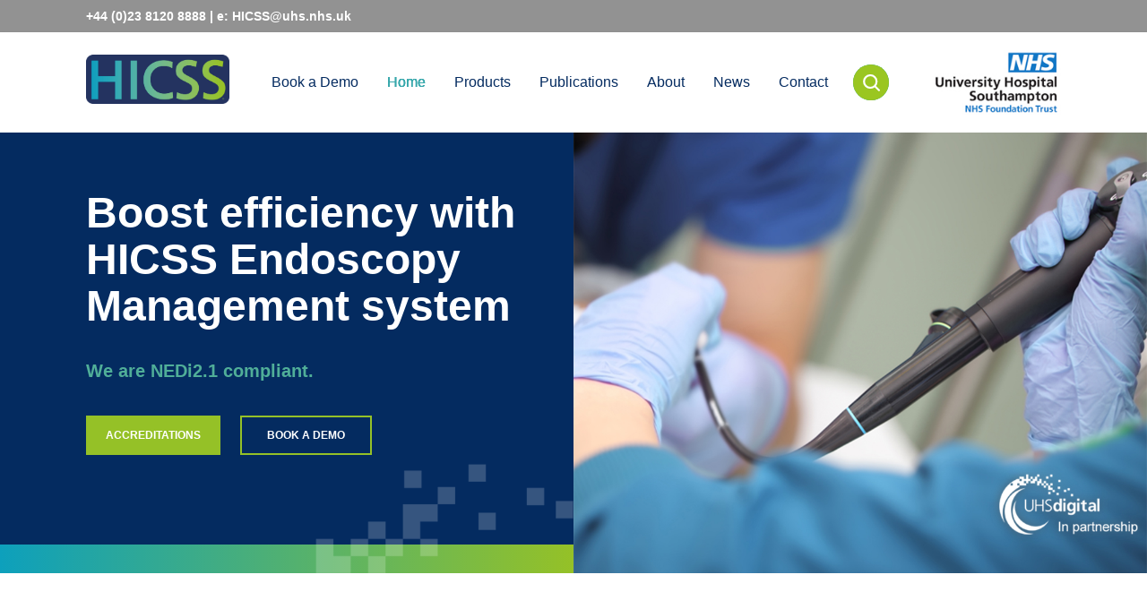

--- FILE ---
content_type: text/html; charset=UTF-8
request_url: https://www.hicssuhs.co.uk/
body_size: 21860
content:

<!doctype html>
<!--[if lt IE 9]><html class="no-js no-svg ie lt-ie9 lt-ie8 lt-ie7" lang="en-GB"> <![endif]-->
<!--[if IE 9]><html class="no-js no-svg ie ie9 lt-ie9 lt-ie8" lang="en-GB"> <![endif]-->
<!--[if gt IE 9]><!--><html class="no-js no-svg" lang="en-GB"> <!--<![endif]-->
<head>
    <meta charset="UTF-8" />
    <meta name="description" content="Hospital Integrated Clinical Support Systems">
    <link rel="stylesheet" href="https://www.hicssuhs.co.uk/wp-content/themes/hicss-uhs/dist/theme.css" type="text/css" media="screen" />
    <meta http-equiv="Content-Type" content="text/html; charset=UTF-8" />
    <meta http-equiv="X-UA-Compatible" content="IE=edge">
    <meta name="viewport" content="width=device-width, initial-scale=1">
    <link rel="author" href="https://www.hicssuhs.co.uk/wp-content/themes/hicss-uhs/humans.txt" />
    <link rel="pingback" href="https://www.hicssuhs.co.uk/xmlrpc.php" />
    <link rel="profile" href="http://gmpg.org/xfn/11">
    <script defer src="https://unpkg.com/alpinejs@3.x.x/dist/cdn.min.js"></script>
    <link rel="stylesheet" href="https://cdnjs.cloudflare.com/ajax/libs/font-awesome/5.12.1/css/all.min.css">

    <!-- Global site tag (gtag.js) - Google Analytics -->
        <script async src="https://www.googletagmanager.com/gtag/js?id=UA-110206056-4"></script>
        <script>
          window.dataLayer = window.dataLayer || [];
          function gtag(){dataLayer.push(arguments);}
          gtag('js', new Date());

          gtag('config', 'UA-110206056-4');
        </script>

    <meta name='robots' content='index, follow, max-image-preview:large, max-snippet:-1, max-video-preview:-1' />

	<!-- This site is optimized with the Yoast SEO plugin v26.0 - https://yoast.com/wordpress/plugins/seo/ -->
	<title>HICSS | Providing World Class Systems For Healthcare</title>
	<meta name="description" content="HICSS is a leading clinical system solution with over 20 years&#039; experience &amp; has been developed in partnership with practicing clinicians. HICSS can supply a 100% NED compliant Endoscopy Management System along side other clinical modules." />
	<link rel="canonical" href="https://www.hicssuhs.co.uk/" />
	<meta property="og:locale" content="en_GB" />
	<meta property="og:type" content="website" />
	<meta property="og:title" content="HICSS | Providing World Class Systems For Healthcare" />
	<meta property="og:description" content="HICSS is a leading clinical system solution with over 20 years&#039; experience &amp; has been developed in partnership with practicing clinicians. HICSS can supply a 100% NED compliant Endoscopy Management System along side other clinical modules." />
	<meta property="og:url" content="https://www.hicssuhs.co.uk/" />
	<meta property="og:site_name" content="HICSS" />
	<meta property="article:modified_time" content="2025-04-29T08:46:49+00:00" />
	<meta property="og:image" content="https://www.hicssuhs.co.uk/wp-content/uploads/2025/04/1727952822312.jpg" />
	<meta property="og:image:width" content="160" />
	<meta property="og:image:height" content="90" />
	<meta property="og:image:type" content="image/jpeg" />
	<meta name="twitter:card" content="summary_large_image" />
	<script type="application/ld+json" class="yoast-schema-graph">{"@context":"https://schema.org","@graph":[{"@type":"WebPage","@id":"https://www.hicssuhs.co.uk/","url":"https://www.hicssuhs.co.uk/","name":"HICSS | Providing World Class Systems For Healthcare","isPartOf":{"@id":"https://www.hicssuhs.co.uk/#website"},"primaryImageOfPage":{"@id":"https://www.hicssuhs.co.uk/#primaryimage"},"image":{"@id":"https://www.hicssuhs.co.uk/#primaryimage"},"thumbnailUrl":"https://www.hicssuhs.co.uk/wp-content/uploads/2025/04/1727952822312.jpg","datePublished":"2022-05-07T10:46:49+00:00","dateModified":"2025-04-29T08:46:49+00:00","description":"HICSS is a leading clinical system solution with over 20 years' experience & has been developed in partnership with practicing clinicians. HICSS can supply a 100% NED compliant Endoscopy Management System along side other clinical modules.","breadcrumb":{"@id":"https://www.hicssuhs.co.uk/#breadcrumb"},"inLanguage":"en-GB","potentialAction":[{"@type":"ReadAction","target":["https://www.hicssuhs.co.uk/"]}]},{"@type":"ImageObject","inLanguage":"en-GB","@id":"https://www.hicssuhs.co.uk/#primaryimage","url":"https://www.hicssuhs.co.uk/wp-content/uploads/2025/04/1727952822312.jpg","contentUrl":"https://www.hicssuhs.co.uk/wp-content/uploads/2025/04/1727952822312.jpg","width":160,"height":90},{"@type":"BreadcrumbList","@id":"https://www.hicssuhs.co.uk/#breadcrumb","itemListElement":[{"@type":"ListItem","position":1,"name":"Home"}]},{"@type":"WebSite","@id":"https://www.hicssuhs.co.uk/#website","url":"https://www.hicssuhs.co.uk/","name":"HICSS","description":"Hospital Integrated Clinical Support Systems","potentialAction":[{"@type":"SearchAction","target":{"@type":"EntryPoint","urlTemplate":"https://www.hicssuhs.co.uk/?s={search_term_string}"},"query-input":{"@type":"PropertyValueSpecification","valueRequired":true,"valueName":"search_term_string"}}],"inLanguage":"en-GB"}]}</script>
	<!-- / Yoast SEO plugin. -->


<link rel="alternate" type="application/rss+xml" title="HICSS &raquo; Feed" href="https://www.hicssuhs.co.uk/feed/" />
<link rel="alternate" type="application/rss+xml" title="HICSS &raquo; Comments Feed" href="https://www.hicssuhs.co.uk/comments/feed/" />
<link rel="alternate" title="oEmbed (JSON)" type="application/json+oembed" href="https://www.hicssuhs.co.uk/wp-json/oembed/1.0/embed?url=https%3A%2F%2Fwww.hicssuhs.co.uk%2F" />
<link rel="alternate" title="oEmbed (XML)" type="text/xml+oembed" href="https://www.hicssuhs.co.uk/wp-json/oembed/1.0/embed?url=https%3A%2F%2Fwww.hicssuhs.co.uk%2F&#038;format=xml" />
<style id='wp-img-auto-sizes-contain-inline-css' type='text/css'>
img:is([sizes=auto i],[sizes^="auto," i]){contain-intrinsic-size:3000px 1500px}
/*# sourceURL=wp-img-auto-sizes-contain-inline-css */
</style>
<link rel='stylesheet' id='formidable-css' href='https://www.hicssuhs.co.uk/wp-content/plugins/formidable/css/formidableforms.css?ver=9291924' type='text/css' media='all' />
<style id='wp-block-image-inline-css' type='text/css'>
.wp-block-image>a,.wp-block-image>figure>a{display:inline-block}.wp-block-image img{box-sizing:border-box;height:auto;max-width:100%;vertical-align:bottom}@media not (prefers-reduced-motion){.wp-block-image img.hide{visibility:hidden}.wp-block-image img.show{animation:show-content-image .4s}}.wp-block-image[style*=border-radius] img,.wp-block-image[style*=border-radius]>a{border-radius:inherit}.wp-block-image.has-custom-border img{box-sizing:border-box}.wp-block-image.aligncenter{text-align:center}.wp-block-image.alignfull>a,.wp-block-image.alignwide>a{width:100%}.wp-block-image.alignfull img,.wp-block-image.alignwide img{height:auto;width:100%}.wp-block-image .aligncenter,.wp-block-image .alignleft,.wp-block-image .alignright,.wp-block-image.aligncenter,.wp-block-image.alignleft,.wp-block-image.alignright{display:table}.wp-block-image .aligncenter>figcaption,.wp-block-image .alignleft>figcaption,.wp-block-image .alignright>figcaption,.wp-block-image.aligncenter>figcaption,.wp-block-image.alignleft>figcaption,.wp-block-image.alignright>figcaption{caption-side:bottom;display:table-caption}.wp-block-image .alignleft{float:left;margin:.5em 1em .5em 0}.wp-block-image .alignright{float:right;margin:.5em 0 .5em 1em}.wp-block-image .aligncenter{margin-left:auto;margin-right:auto}.wp-block-image :where(figcaption){margin-bottom:1em;margin-top:.5em}.wp-block-image.is-style-circle-mask img{border-radius:9999px}@supports ((-webkit-mask-image:none) or (mask-image:none)) or (-webkit-mask-image:none){.wp-block-image.is-style-circle-mask img{border-radius:0;-webkit-mask-image:url('data:image/svg+xml;utf8,<svg viewBox="0 0 100 100" xmlns="http://www.w3.org/2000/svg"><circle cx="50" cy="50" r="50"/></svg>');mask-image:url('data:image/svg+xml;utf8,<svg viewBox="0 0 100 100" xmlns="http://www.w3.org/2000/svg"><circle cx="50" cy="50" r="50"/></svg>');mask-mode:alpha;-webkit-mask-position:center;mask-position:center;-webkit-mask-repeat:no-repeat;mask-repeat:no-repeat;-webkit-mask-size:contain;mask-size:contain}}:root :where(.wp-block-image.is-style-rounded img,.wp-block-image .is-style-rounded img){border-radius:9999px}.wp-block-image figure{margin:0}.wp-lightbox-container{display:flex;flex-direction:column;position:relative}.wp-lightbox-container img{cursor:zoom-in}.wp-lightbox-container img:hover+button{opacity:1}.wp-lightbox-container button{align-items:center;backdrop-filter:blur(16px) saturate(180%);background-color:#5a5a5a40;border:none;border-radius:4px;cursor:zoom-in;display:flex;height:20px;justify-content:center;opacity:0;padding:0;position:absolute;right:16px;text-align:center;top:16px;width:20px;z-index:100}@media not (prefers-reduced-motion){.wp-lightbox-container button{transition:opacity .2s ease}}.wp-lightbox-container button:focus-visible{outline:3px auto #5a5a5a40;outline:3px auto -webkit-focus-ring-color;outline-offset:3px}.wp-lightbox-container button:hover{cursor:pointer;opacity:1}.wp-lightbox-container button:focus{opacity:1}.wp-lightbox-container button:focus,.wp-lightbox-container button:hover,.wp-lightbox-container button:not(:hover):not(:active):not(.has-background){background-color:#5a5a5a40;border:none}.wp-lightbox-overlay{box-sizing:border-box;cursor:zoom-out;height:100vh;left:0;overflow:hidden;position:fixed;top:0;visibility:hidden;width:100%;z-index:100000}.wp-lightbox-overlay .close-button{align-items:center;cursor:pointer;display:flex;justify-content:center;min-height:40px;min-width:40px;padding:0;position:absolute;right:calc(env(safe-area-inset-right) + 16px);top:calc(env(safe-area-inset-top) + 16px);z-index:5000000}.wp-lightbox-overlay .close-button:focus,.wp-lightbox-overlay .close-button:hover,.wp-lightbox-overlay .close-button:not(:hover):not(:active):not(.has-background){background:none;border:none}.wp-lightbox-overlay .lightbox-image-container{height:var(--wp--lightbox-container-height);left:50%;overflow:hidden;position:absolute;top:50%;transform:translate(-50%,-50%);transform-origin:top left;width:var(--wp--lightbox-container-width);z-index:9999999999}.wp-lightbox-overlay .wp-block-image{align-items:center;box-sizing:border-box;display:flex;height:100%;justify-content:center;margin:0;position:relative;transform-origin:0 0;width:100%;z-index:3000000}.wp-lightbox-overlay .wp-block-image img{height:var(--wp--lightbox-image-height);min-height:var(--wp--lightbox-image-height);min-width:var(--wp--lightbox-image-width);width:var(--wp--lightbox-image-width)}.wp-lightbox-overlay .wp-block-image figcaption{display:none}.wp-lightbox-overlay button{background:none;border:none}.wp-lightbox-overlay .scrim{background-color:#fff;height:100%;opacity:.9;position:absolute;width:100%;z-index:2000000}.wp-lightbox-overlay.active{visibility:visible}@media not (prefers-reduced-motion){.wp-lightbox-overlay.active{animation:turn-on-visibility .25s both}.wp-lightbox-overlay.active img{animation:turn-on-visibility .35s both}.wp-lightbox-overlay.show-closing-animation:not(.active){animation:turn-off-visibility .35s both}.wp-lightbox-overlay.show-closing-animation:not(.active) img{animation:turn-off-visibility .25s both}.wp-lightbox-overlay.zoom.active{animation:none;opacity:1;visibility:visible}.wp-lightbox-overlay.zoom.active .lightbox-image-container{animation:lightbox-zoom-in .4s}.wp-lightbox-overlay.zoom.active .lightbox-image-container img{animation:none}.wp-lightbox-overlay.zoom.active .scrim{animation:turn-on-visibility .4s forwards}.wp-lightbox-overlay.zoom.show-closing-animation:not(.active){animation:none}.wp-lightbox-overlay.zoom.show-closing-animation:not(.active) .lightbox-image-container{animation:lightbox-zoom-out .4s}.wp-lightbox-overlay.zoom.show-closing-animation:not(.active) .lightbox-image-container img{animation:none}.wp-lightbox-overlay.zoom.show-closing-animation:not(.active) .scrim{animation:turn-off-visibility .4s forwards}}@keyframes show-content-image{0%{visibility:hidden}99%{visibility:hidden}to{visibility:visible}}@keyframes turn-on-visibility{0%{opacity:0}to{opacity:1}}@keyframes turn-off-visibility{0%{opacity:1;visibility:visible}99%{opacity:0;visibility:visible}to{opacity:0;visibility:hidden}}@keyframes lightbox-zoom-in{0%{transform:translate(calc((-100vw + var(--wp--lightbox-scrollbar-width))/2 + var(--wp--lightbox-initial-left-position)),calc(-50vh + var(--wp--lightbox-initial-top-position))) scale(var(--wp--lightbox-scale))}to{transform:translate(-50%,-50%) scale(1)}}@keyframes lightbox-zoom-out{0%{transform:translate(-50%,-50%) scale(1);visibility:visible}99%{visibility:visible}to{transform:translate(calc((-100vw + var(--wp--lightbox-scrollbar-width))/2 + var(--wp--lightbox-initial-left-position)),calc(-50vh + var(--wp--lightbox-initial-top-position))) scale(var(--wp--lightbox-scale));visibility:hidden}}
/*# sourceURL=https://www.hicssuhs.co.uk/wp-includes/blocks/image/style.min.css */
</style>
<style id='wp-block-paragraph-inline-css' type='text/css'>
.is-small-text{font-size:.875em}.is-regular-text{font-size:1em}.is-large-text{font-size:2.25em}.is-larger-text{font-size:3em}.has-drop-cap:not(:focus):first-letter{float:left;font-size:8.4em;font-style:normal;font-weight:100;line-height:.68;margin:.05em .1em 0 0;text-transform:uppercase}body.rtl .has-drop-cap:not(:focus):first-letter{float:none;margin-left:.1em}p.has-drop-cap.has-background{overflow:hidden}:root :where(p.has-background){padding:1.25em 2.375em}:where(p.has-text-color:not(.has-link-color)) a{color:inherit}p.has-text-align-left[style*="writing-mode:vertical-lr"],p.has-text-align-right[style*="writing-mode:vertical-rl"]{rotate:180deg}
/*# sourceURL=https://www.hicssuhs.co.uk/wp-includes/blocks/paragraph/style.min.css */
</style>
<style id='wp-block-group-inline-css' type='text/css'>
.wp-block-group{box-sizing:border-box}:where(.wp-block-group.wp-block-group-is-layout-constrained){position:relative}
/*# sourceURL=https://www.hicssuhs.co.uk/wp-includes/blocks/group/style.min.css */
</style>
<style id='wp-block-archives-inline-css' type='text/css'>
.wp-block-archives{box-sizing:border-box}.wp-block-archives-dropdown label{display:block}
/*# sourceURL=https://www.hicssuhs.co.uk/wp-includes/blocks/archives/style.min.css */
</style>
<style id='wp-block-search-inline-css' type='text/css'>
.wp-block-search__button{margin-left:10px;word-break:normal}.wp-block-search__button.has-icon{line-height:0}.wp-block-search__button svg{height:1.25em;min-height:24px;min-width:24px;width:1.25em;fill:currentColor;vertical-align:text-bottom}:where(.wp-block-search__button){border:1px solid #ccc;padding:6px 10px}.wp-block-search__inside-wrapper{display:flex;flex:auto;flex-wrap:nowrap;max-width:100%}.wp-block-search__label{width:100%}.wp-block-search.wp-block-search__button-only .wp-block-search__button{box-sizing:border-box;display:flex;flex-shrink:0;justify-content:center;margin-left:0;max-width:100%}.wp-block-search.wp-block-search__button-only .wp-block-search__inside-wrapper{min-width:0!important;transition-property:width}.wp-block-search.wp-block-search__button-only .wp-block-search__input{flex-basis:100%;transition-duration:.3s}.wp-block-search.wp-block-search__button-only.wp-block-search__searchfield-hidden,.wp-block-search.wp-block-search__button-only.wp-block-search__searchfield-hidden .wp-block-search__inside-wrapper{overflow:hidden}.wp-block-search.wp-block-search__button-only.wp-block-search__searchfield-hidden .wp-block-search__input{border-left-width:0!important;border-right-width:0!important;flex-basis:0;flex-grow:0;margin:0;min-width:0!important;padding-left:0!important;padding-right:0!important;width:0!important}:where(.wp-block-search__input){appearance:none;border:1px solid #949494;flex-grow:1;font-family:inherit;font-size:inherit;font-style:inherit;font-weight:inherit;letter-spacing:inherit;line-height:inherit;margin-left:0;margin-right:0;min-width:3rem;padding:8px;text-decoration:unset!important;text-transform:inherit}:where(.wp-block-search__button-inside .wp-block-search__inside-wrapper){background-color:#fff;border:1px solid #949494;box-sizing:border-box;padding:4px}:where(.wp-block-search__button-inside .wp-block-search__inside-wrapper) .wp-block-search__input{border:none;border-radius:0;padding:0 4px}:where(.wp-block-search__button-inside .wp-block-search__inside-wrapper) .wp-block-search__input:focus{outline:none}:where(.wp-block-search__button-inside .wp-block-search__inside-wrapper) :where(.wp-block-search__button){padding:4px 8px}.wp-block-search.aligncenter .wp-block-search__inside-wrapper{margin:auto}.wp-block[data-align=right] .wp-block-search.wp-block-search__button-only .wp-block-search__inside-wrapper{float:right}
/*# sourceURL=https://www.hicssuhs.co.uk/wp-includes/blocks/search/style.min.css */
</style>
<style id='wp-emoji-styles-inline-css' type='text/css'>

	img.wp-smiley, img.emoji {
		display: inline !important;
		border: none !important;
		box-shadow: none !important;
		height: 1em !important;
		width: 1em !important;
		margin: 0 0.07em !important;
		vertical-align: -0.1em !important;
		background: none !important;
		padding: 0 !important;
	}
/*# sourceURL=wp-emoji-styles-inline-css */
</style>
<style id='wp-block-library-inline-css' type='text/css'>
:root{--wp-block-synced-color:#7a00df;--wp-block-synced-color--rgb:122,0,223;--wp-bound-block-color:var(--wp-block-synced-color);--wp-editor-canvas-background:#ddd;--wp-admin-theme-color:#007cba;--wp-admin-theme-color--rgb:0,124,186;--wp-admin-theme-color-darker-10:#006ba1;--wp-admin-theme-color-darker-10--rgb:0,107,160.5;--wp-admin-theme-color-darker-20:#005a87;--wp-admin-theme-color-darker-20--rgb:0,90,135;--wp-admin-border-width-focus:2px}@media (min-resolution:192dpi){:root{--wp-admin-border-width-focus:1.5px}}.wp-element-button{cursor:pointer}:root .has-very-light-gray-background-color{background-color:#eee}:root .has-very-dark-gray-background-color{background-color:#313131}:root .has-very-light-gray-color{color:#eee}:root .has-very-dark-gray-color{color:#313131}:root .has-vivid-green-cyan-to-vivid-cyan-blue-gradient-background{background:linear-gradient(135deg,#00d084,#0693e3)}:root .has-purple-crush-gradient-background{background:linear-gradient(135deg,#34e2e4,#4721fb 50%,#ab1dfe)}:root .has-hazy-dawn-gradient-background{background:linear-gradient(135deg,#faaca8,#dad0ec)}:root .has-subdued-olive-gradient-background{background:linear-gradient(135deg,#fafae1,#67a671)}:root .has-atomic-cream-gradient-background{background:linear-gradient(135deg,#fdd79a,#004a59)}:root .has-nightshade-gradient-background{background:linear-gradient(135deg,#330968,#31cdcf)}:root .has-midnight-gradient-background{background:linear-gradient(135deg,#020381,#2874fc)}:root{--wp--preset--font-size--normal:16px;--wp--preset--font-size--huge:42px}.has-regular-font-size{font-size:1em}.has-larger-font-size{font-size:2.625em}.has-normal-font-size{font-size:var(--wp--preset--font-size--normal)}.has-huge-font-size{font-size:var(--wp--preset--font-size--huge)}.has-text-align-center{text-align:center}.has-text-align-left{text-align:left}.has-text-align-right{text-align:right}.has-fit-text{white-space:nowrap!important}#end-resizable-editor-section{display:none}.aligncenter{clear:both}.items-justified-left{justify-content:flex-start}.items-justified-center{justify-content:center}.items-justified-right{justify-content:flex-end}.items-justified-space-between{justify-content:space-between}.screen-reader-text{border:0;clip-path:inset(50%);height:1px;margin:-1px;overflow:hidden;padding:0;position:absolute;width:1px;word-wrap:normal!important}.screen-reader-text:focus{background-color:#ddd;clip-path:none;color:#444;display:block;font-size:1em;height:auto;left:5px;line-height:normal;padding:15px 23px 14px;text-decoration:none;top:5px;width:auto;z-index:100000}html :where(.has-border-color){border-style:solid}html :where([style*=border-top-color]){border-top-style:solid}html :where([style*=border-right-color]){border-right-style:solid}html :where([style*=border-bottom-color]){border-bottom-style:solid}html :where([style*=border-left-color]){border-left-style:solid}html :where([style*=border-width]){border-style:solid}html :where([style*=border-top-width]){border-top-style:solid}html :where([style*=border-right-width]){border-right-style:solid}html :where([style*=border-bottom-width]){border-bottom-style:solid}html :where([style*=border-left-width]){border-left-style:solid}html :where(img[class*=wp-image-]){height:auto;max-width:100%}:where(figure){margin:0 0 1em}html :where(.is-position-sticky){--wp-admin--admin-bar--position-offset:var(--wp-admin--admin-bar--height,0px)}@media screen and (max-width:600px){html :where(.is-position-sticky){--wp-admin--admin-bar--position-offset:0px}}

/*# sourceURL=wp-block-library-inline-css */
</style><style id='wp-block-file-inline-css' type='text/css'>
.wp-block-file{box-sizing:border-box}.wp-block-file:not(.wp-element-button){font-size:.8em}.wp-block-file.aligncenter{text-align:center}.wp-block-file.alignright{text-align:right}.wp-block-file *+.wp-block-file__button{margin-left:.75em}:where(.wp-block-file){margin-bottom:1.5em}.wp-block-file__embed{margin-bottom:1em}:where(.wp-block-file__button){border-radius:2em;display:inline-block;padding:.5em 1em}:where(.wp-block-file__button):where(a):active,:where(.wp-block-file__button):where(a):focus,:where(.wp-block-file__button):where(a):hover,:where(.wp-block-file__button):where(a):visited{box-shadow:none;color:#fff;opacity:.85;text-decoration:none}
/*# sourceURL=https://www.hicssuhs.co.uk/wp-includes/blocks/file/style.min.css */
</style>
<style id='wp-block-heading-inline-css' type='text/css'>
h1:where(.wp-block-heading).has-background,h2:where(.wp-block-heading).has-background,h3:where(.wp-block-heading).has-background,h4:where(.wp-block-heading).has-background,h5:where(.wp-block-heading).has-background,h6:where(.wp-block-heading).has-background{padding:1.25em 2.375em}h1.has-text-align-left[style*=writing-mode]:where([style*=vertical-lr]),h1.has-text-align-right[style*=writing-mode]:where([style*=vertical-rl]),h2.has-text-align-left[style*=writing-mode]:where([style*=vertical-lr]),h2.has-text-align-right[style*=writing-mode]:where([style*=vertical-rl]),h3.has-text-align-left[style*=writing-mode]:where([style*=vertical-lr]),h3.has-text-align-right[style*=writing-mode]:where([style*=vertical-rl]),h4.has-text-align-left[style*=writing-mode]:where([style*=vertical-lr]),h4.has-text-align-right[style*=writing-mode]:where([style*=vertical-rl]),h5.has-text-align-left[style*=writing-mode]:where([style*=vertical-lr]),h5.has-text-align-right[style*=writing-mode]:where([style*=vertical-rl]),h6.has-text-align-left[style*=writing-mode]:where([style*=vertical-lr]),h6.has-text-align-right[style*=writing-mode]:where([style*=vertical-rl]){rotate:180deg}
/*# sourceURL=https://www.hicssuhs.co.uk/wp-includes/blocks/heading/style.min.css */
</style>
<style id='wp-block-list-inline-css' type='text/css'>
ol,ul{box-sizing:border-box}:root :where(.wp-block-list.has-background){padding:1.25em 2.375em}
/*# sourceURL=https://www.hicssuhs.co.uk/wp-includes/blocks/list/style.min.css */
</style>
<style id='wp-block-embed-inline-css' type='text/css'>
.wp-block-embed.alignleft,.wp-block-embed.alignright,.wp-block[data-align=left]>[data-type="core/embed"],.wp-block[data-align=right]>[data-type="core/embed"]{max-width:360px;width:100%}.wp-block-embed.alignleft .wp-block-embed__wrapper,.wp-block-embed.alignright .wp-block-embed__wrapper,.wp-block[data-align=left]>[data-type="core/embed"] .wp-block-embed__wrapper,.wp-block[data-align=right]>[data-type="core/embed"] .wp-block-embed__wrapper{min-width:280px}.wp-block-cover .wp-block-embed{min-height:240px;min-width:320px}.wp-block-embed{overflow-wrap:break-word}.wp-block-embed :where(figcaption){margin-bottom:1em;margin-top:.5em}.wp-block-embed iframe{max-width:100%}.wp-block-embed__wrapper{position:relative}.wp-embed-responsive .wp-has-aspect-ratio .wp-block-embed__wrapper:before{content:"";display:block;padding-top:50%}.wp-embed-responsive .wp-has-aspect-ratio iframe{bottom:0;height:100%;left:0;position:absolute;right:0;top:0;width:100%}.wp-embed-responsive .wp-embed-aspect-21-9 .wp-block-embed__wrapper:before{padding-top:42.85%}.wp-embed-responsive .wp-embed-aspect-18-9 .wp-block-embed__wrapper:before{padding-top:50%}.wp-embed-responsive .wp-embed-aspect-16-9 .wp-block-embed__wrapper:before{padding-top:56.25%}.wp-embed-responsive .wp-embed-aspect-4-3 .wp-block-embed__wrapper:before{padding-top:75%}.wp-embed-responsive .wp-embed-aspect-1-1 .wp-block-embed__wrapper:before{padding-top:100%}.wp-embed-responsive .wp-embed-aspect-9-16 .wp-block-embed__wrapper:before{padding-top:177.77%}.wp-embed-responsive .wp-embed-aspect-1-2 .wp-block-embed__wrapper:before{padding-top:200%}
/*# sourceURL=https://www.hicssuhs.co.uk/wp-includes/blocks/embed/style.min.css */
</style>
<style id='global-styles-inline-css' type='text/css'>
:root{--wp--preset--aspect-ratio--square: 1;--wp--preset--aspect-ratio--4-3: 4/3;--wp--preset--aspect-ratio--3-4: 3/4;--wp--preset--aspect-ratio--3-2: 3/2;--wp--preset--aspect-ratio--2-3: 2/3;--wp--preset--aspect-ratio--16-9: 16/9;--wp--preset--aspect-ratio--9-16: 9/16;--wp--preset--color--black: #000000;--wp--preset--color--cyan-bluish-gray: #abb8c3;--wp--preset--color--white: #ffffff;--wp--preset--color--pale-pink: #f78da7;--wp--preset--color--vivid-red: #cf2e2e;--wp--preset--color--luminous-vivid-orange: #ff6900;--wp--preset--color--luminous-vivid-amber: #fcb900;--wp--preset--color--light-green-cyan: #7bdcb5;--wp--preset--color--vivid-green-cyan: #00d084;--wp--preset--color--pale-cyan-blue: #8ed1fc;--wp--preset--color--vivid-cyan-blue: #0693e3;--wp--preset--color--vivid-purple: #9b51e0;--wp--preset--gradient--vivid-cyan-blue-to-vivid-purple: linear-gradient(135deg,rgb(6,147,227) 0%,rgb(155,81,224) 100%);--wp--preset--gradient--light-green-cyan-to-vivid-green-cyan: linear-gradient(135deg,rgb(122,220,180) 0%,rgb(0,208,130) 100%);--wp--preset--gradient--luminous-vivid-amber-to-luminous-vivid-orange: linear-gradient(135deg,rgb(252,185,0) 0%,rgb(255,105,0) 100%);--wp--preset--gradient--luminous-vivid-orange-to-vivid-red: linear-gradient(135deg,rgb(255,105,0) 0%,rgb(207,46,46) 100%);--wp--preset--gradient--very-light-gray-to-cyan-bluish-gray: linear-gradient(135deg,rgb(238,238,238) 0%,rgb(169,184,195) 100%);--wp--preset--gradient--cool-to-warm-spectrum: linear-gradient(135deg,rgb(74,234,220) 0%,rgb(151,120,209) 20%,rgb(207,42,186) 40%,rgb(238,44,130) 60%,rgb(251,105,98) 80%,rgb(254,248,76) 100%);--wp--preset--gradient--blush-light-purple: linear-gradient(135deg,rgb(255,206,236) 0%,rgb(152,150,240) 100%);--wp--preset--gradient--blush-bordeaux: linear-gradient(135deg,rgb(254,205,165) 0%,rgb(254,45,45) 50%,rgb(107,0,62) 100%);--wp--preset--gradient--luminous-dusk: linear-gradient(135deg,rgb(255,203,112) 0%,rgb(199,81,192) 50%,rgb(65,88,208) 100%);--wp--preset--gradient--pale-ocean: linear-gradient(135deg,rgb(255,245,203) 0%,rgb(182,227,212) 50%,rgb(51,167,181) 100%);--wp--preset--gradient--electric-grass: linear-gradient(135deg,rgb(202,248,128) 0%,rgb(113,206,126) 100%);--wp--preset--gradient--midnight: linear-gradient(135deg,rgb(2,3,129) 0%,rgb(40,116,252) 100%);--wp--preset--font-size--small: 13px;--wp--preset--font-size--medium: 20px;--wp--preset--font-size--large: 36px;--wp--preset--font-size--x-large: 42px;--wp--preset--spacing--20: 0.44rem;--wp--preset--spacing--30: 0.67rem;--wp--preset--spacing--40: 1rem;--wp--preset--spacing--50: 1.5rem;--wp--preset--spacing--60: 2.25rem;--wp--preset--spacing--70: 3.38rem;--wp--preset--spacing--80: 5.06rem;--wp--preset--shadow--natural: 6px 6px 9px rgba(0, 0, 0, 0.2);--wp--preset--shadow--deep: 12px 12px 50px rgba(0, 0, 0, 0.4);--wp--preset--shadow--sharp: 6px 6px 0px rgba(0, 0, 0, 0.2);--wp--preset--shadow--outlined: 6px 6px 0px -3px rgb(255, 255, 255), 6px 6px rgb(0, 0, 0);--wp--preset--shadow--crisp: 6px 6px 0px rgb(0, 0, 0);}:where(.is-layout-flex){gap: 0.5em;}:where(.is-layout-grid){gap: 0.5em;}body .is-layout-flex{display: flex;}.is-layout-flex{flex-wrap: wrap;align-items: center;}.is-layout-flex > :is(*, div){margin: 0;}body .is-layout-grid{display: grid;}.is-layout-grid > :is(*, div){margin: 0;}:where(.wp-block-columns.is-layout-flex){gap: 2em;}:where(.wp-block-columns.is-layout-grid){gap: 2em;}:where(.wp-block-post-template.is-layout-flex){gap: 1.25em;}:where(.wp-block-post-template.is-layout-grid){gap: 1.25em;}.has-black-color{color: var(--wp--preset--color--black) !important;}.has-cyan-bluish-gray-color{color: var(--wp--preset--color--cyan-bluish-gray) !important;}.has-white-color{color: var(--wp--preset--color--white) !important;}.has-pale-pink-color{color: var(--wp--preset--color--pale-pink) !important;}.has-vivid-red-color{color: var(--wp--preset--color--vivid-red) !important;}.has-luminous-vivid-orange-color{color: var(--wp--preset--color--luminous-vivid-orange) !important;}.has-luminous-vivid-amber-color{color: var(--wp--preset--color--luminous-vivid-amber) !important;}.has-light-green-cyan-color{color: var(--wp--preset--color--light-green-cyan) !important;}.has-vivid-green-cyan-color{color: var(--wp--preset--color--vivid-green-cyan) !important;}.has-pale-cyan-blue-color{color: var(--wp--preset--color--pale-cyan-blue) !important;}.has-vivid-cyan-blue-color{color: var(--wp--preset--color--vivid-cyan-blue) !important;}.has-vivid-purple-color{color: var(--wp--preset--color--vivid-purple) !important;}.has-black-background-color{background-color: var(--wp--preset--color--black) !important;}.has-cyan-bluish-gray-background-color{background-color: var(--wp--preset--color--cyan-bluish-gray) !important;}.has-white-background-color{background-color: var(--wp--preset--color--white) !important;}.has-pale-pink-background-color{background-color: var(--wp--preset--color--pale-pink) !important;}.has-vivid-red-background-color{background-color: var(--wp--preset--color--vivid-red) !important;}.has-luminous-vivid-orange-background-color{background-color: var(--wp--preset--color--luminous-vivid-orange) !important;}.has-luminous-vivid-amber-background-color{background-color: var(--wp--preset--color--luminous-vivid-amber) !important;}.has-light-green-cyan-background-color{background-color: var(--wp--preset--color--light-green-cyan) !important;}.has-vivid-green-cyan-background-color{background-color: var(--wp--preset--color--vivid-green-cyan) !important;}.has-pale-cyan-blue-background-color{background-color: var(--wp--preset--color--pale-cyan-blue) !important;}.has-vivid-cyan-blue-background-color{background-color: var(--wp--preset--color--vivid-cyan-blue) !important;}.has-vivid-purple-background-color{background-color: var(--wp--preset--color--vivid-purple) !important;}.has-black-border-color{border-color: var(--wp--preset--color--black) !important;}.has-cyan-bluish-gray-border-color{border-color: var(--wp--preset--color--cyan-bluish-gray) !important;}.has-white-border-color{border-color: var(--wp--preset--color--white) !important;}.has-pale-pink-border-color{border-color: var(--wp--preset--color--pale-pink) !important;}.has-vivid-red-border-color{border-color: var(--wp--preset--color--vivid-red) !important;}.has-luminous-vivid-orange-border-color{border-color: var(--wp--preset--color--luminous-vivid-orange) !important;}.has-luminous-vivid-amber-border-color{border-color: var(--wp--preset--color--luminous-vivid-amber) !important;}.has-light-green-cyan-border-color{border-color: var(--wp--preset--color--light-green-cyan) !important;}.has-vivid-green-cyan-border-color{border-color: var(--wp--preset--color--vivid-green-cyan) !important;}.has-pale-cyan-blue-border-color{border-color: var(--wp--preset--color--pale-cyan-blue) !important;}.has-vivid-cyan-blue-border-color{border-color: var(--wp--preset--color--vivid-cyan-blue) !important;}.has-vivid-purple-border-color{border-color: var(--wp--preset--color--vivid-purple) !important;}.has-vivid-cyan-blue-to-vivid-purple-gradient-background{background: var(--wp--preset--gradient--vivid-cyan-blue-to-vivid-purple) !important;}.has-light-green-cyan-to-vivid-green-cyan-gradient-background{background: var(--wp--preset--gradient--light-green-cyan-to-vivid-green-cyan) !important;}.has-luminous-vivid-amber-to-luminous-vivid-orange-gradient-background{background: var(--wp--preset--gradient--luminous-vivid-amber-to-luminous-vivid-orange) !important;}.has-luminous-vivid-orange-to-vivid-red-gradient-background{background: var(--wp--preset--gradient--luminous-vivid-orange-to-vivid-red) !important;}.has-very-light-gray-to-cyan-bluish-gray-gradient-background{background: var(--wp--preset--gradient--very-light-gray-to-cyan-bluish-gray) !important;}.has-cool-to-warm-spectrum-gradient-background{background: var(--wp--preset--gradient--cool-to-warm-spectrum) !important;}.has-blush-light-purple-gradient-background{background: var(--wp--preset--gradient--blush-light-purple) !important;}.has-blush-bordeaux-gradient-background{background: var(--wp--preset--gradient--blush-bordeaux) !important;}.has-luminous-dusk-gradient-background{background: var(--wp--preset--gradient--luminous-dusk) !important;}.has-pale-ocean-gradient-background{background: var(--wp--preset--gradient--pale-ocean) !important;}.has-electric-grass-gradient-background{background: var(--wp--preset--gradient--electric-grass) !important;}.has-midnight-gradient-background{background: var(--wp--preset--gradient--midnight) !important;}.has-small-font-size{font-size: var(--wp--preset--font-size--small) !important;}.has-medium-font-size{font-size: var(--wp--preset--font-size--medium) !important;}.has-large-font-size{font-size: var(--wp--preset--font-size--large) !important;}.has-x-large-font-size{font-size: var(--wp--preset--font-size--x-large) !important;}
/*# sourceURL=global-styles-inline-css */
</style>

<style id='classic-theme-styles-inline-css' type='text/css'>
/*! This file is auto-generated */
.wp-block-button__link{color:#fff;background-color:#32373c;border-radius:9999px;box-shadow:none;text-decoration:none;padding:calc(.667em + 2px) calc(1.333em + 2px);font-size:1.125em}.wp-block-file__button{background:#32373c;color:#fff;text-decoration:none}
/*# sourceURL=/wp-includes/css/classic-themes.min.css */
</style>
<link rel="https://api.w.org/" href="https://www.hicssuhs.co.uk/wp-json/" /><link rel="alternate" title="JSON" type="application/json" href="https://www.hicssuhs.co.uk/wp-json/wp/v2/pages/31" /><link rel="EditURI" type="application/rsd+xml" title="RSD" href="https://www.hicssuhs.co.uk/xmlrpc.php?rsd" />
<meta name="generator" content="WordPress 6.9" />
<link rel='shortlink' href='https://www.hicssuhs.co.uk/' />
<style type="text/css">.broken_link, a.broken_link {
	text-decoration: line-through;
}</style><link rel="icon" href="https://www.hicssuhs.co.uk/wp-content/uploads/2022/06/cropped-cropped-Unknown-192x192-1-32x32.png" sizes="32x32" />
<link rel="icon" href="https://www.hicssuhs.co.uk/wp-content/uploads/2022/06/cropped-cropped-Unknown-192x192-1-192x192.png" sizes="192x192" />
<link rel="apple-touch-icon" href="https://www.hicssuhs.co.uk/wp-content/uploads/2022/06/cropped-cropped-Unknown-192x192-1-180x180.png" />
<meta name="msapplication-TileImage" content="https://www.hicssuhs.co.uk/wp-content/uploads/2022/06/cropped-cropped-Unknown-192x192-1-270x270.png" />

			</head>

	<body class="home wp-singular page-template page-template-page-templates page-template-homepage page-template-page-templateshomepage-php page page-id-31 wp-theme-hicss-uhs" data-template="base.twig">
		<a class="skip-link screen-reader-text" href="#content">Skip to content</a>
		<div class="pre-header">
			<div class="wrapper contain">
				<div class="pre-header__left">
					<p><a href="tel:02381208888">+44 (0)23 8120 8888</a>  |  e: <a href="mailto:hicss@uhs.nhs.uk">HICSS@uhs.nhs.uk</a></p>
				</div>
				<div class="pre-header__right">
 		
				</div>
			</div>
		</div>
		<header class="header">
							<div class="wrapper contain">
					<div class="hdr-logo" role="banner">
						<div>
							<a class="hdr-logo-link" href="https://www.hicssuhs.co.uk" rel="home"><img src="https://www.hicssuhs.co.uk/wp-content/themes/hicss-uhs/assets/images/logo.png"></a>
						</div>
					</div>
					<nav id="nav-main" class="nav-main" role="navigation">
							<ul>



			<li class=" menu-item menu-item-type-custom menu-item-object-custom menu-item-1922" x-data="{ ShowBook a DemoSubMenu : false }" @mouseover="ShowBook a DemoSubMenu = true" @mouseover.away="ShowBook a DemoSubMenu = false">
			<a target="" href="https://www.hicssuhs.co.uk/book-a-demo/">Book a Demo</a>
					</li>
			<li class=" menu-item menu-item-type-post_type menu-item-object-page menu-item-home current-menu-item page_item page-item-31 current_page_item menu-item-49" x-data="{ ShowHomeSubMenu : false }" @mouseover="ShowHomeSubMenu = true" @mouseover.away="ShowHomeSubMenu = false">
			<a target="" href="https://www.hicssuhs.co.uk/">Home</a>
					</li>
			<li class=" menu-item menu-item-type-post_type menu-item-object-page menu-item-48 menu-item-has-children" x-data="{ ShowProductsSubMenu : false }" @mouseover="ShowProductsSubMenu = true" @mouseover.away="ShowProductsSubMenu = false">
			<a target="" href="https://www.hicssuhs.co.uk/products/">Products</a>
							<div
						class="z-50"
						x-show="ShowProductsSubMenu"
						x-transition:enter="duration-150 ease-out"
						x-transition:enter-start="opacity-0"
						x-transition:enter-end="opacity-100"
						x-transition:leave="duration-100 ease-in"
						x-transition:leave-start="opacity-100"
						x-transition:leave-end="opacity-0"
				>
					<div class="products-sub-nav">
    <div class="products-sub-nav_category_wrap">
                    <div class=" menu-item menu-item-type-post_type menu-item-object-products menu-item-1405 menu-item-has-children products-sub-nav_category_item">
                <div class="products-sub-nav_category_item_heading_wrap">
                    <a target="" href="https://www.hicssuhs.co.uk/products-category/endoscopy-reporting-systems-adults/" class="products-sub-nav_category_item_heading">Streamlined, Intuitive Endoscopy Reporting</a>
                </div>

                <ul>
                                            <li class=" menu-item menu-item-type-post_type menu-item-object-products menu-item-1408 products-sub-nav_category_single">
                            <a target="" href="https://www.hicssuhs.co.uk/products-category/endoscopy-reporting-systems-adults/adult/">Adult Endoscopy</a>
                        </li>
                                            <li class=" menu-item menu-item-type-post_type menu-item-object-products menu-item-1466 products-sub-nav_category_single">
                            <a target="" href="https://www.hicssuhs.co.uk/products-category/endoscopy-reporting-systems-adults/paediatrics/">Paediatrics Endoscopy</a>
                        </li>
                                    </ul>
            </div>
                    <div class=" menu-item menu-item-type-post_type menu-item-object-products menu-item-1403 menu-item-has-children products-sub-nav_category_item">
                <div class="products-sub-nav_category_item_heading_wrap">
                    <a target="" href="https://www.hicssuhs.co.uk/products-category/integration-hosting/" class="products-sub-nav_category_item_heading">Integration</a>
                </div>

                <ul>
                                            <li class=" menu-item menu-item-type-post_type menu-item-object-products menu-item-1470 products-sub-nav_category_single">
                            <a target="" href="https://www.hicssuhs.co.uk/products-category/integration-hosting/pmi/">Patient Master Index (PMI) </a>
                        </li>
                                            <li class=" menu-item menu-item-type-post_type menu-item-object-products menu-item-1467 products-sub-nav_category_single">
                            <a target="" href="https://www.hicssuhs.co.uk/products-category/integration-hosting/order-communication/">Order Communication</a>
                        </li>
                                            <li class=" menu-item menu-item-type-post_type menu-item-object-products menu-item-1468 products-sub-nav_category_single">
                            <a target="" href="https://www.hicssuhs.co.uk/products-category/integration-hosting/outbound/">Outbound Communication</a>
                        </li>
                                            <li class=" menu-item menu-item-type-post_type menu-item-object-products menu-item-1469 products-sub-nav_category_single">
                            <a target="" href="https://www.hicssuhs.co.uk/products-category/integration-hosting/pathology/">Pathology Communication</a>
                        </li>
                                    </ul>
            </div>
                    <div class=" menu-item menu-item-type-custom menu-item-object-custom menu-item-2324 products-sub-nav_category_item">
                <div class="products-sub-nav_category_item_heading_wrap">
                    <a target="" href="https://www.hicssuhs.co.uk/products-category/reporting-modules-2/" class="products-sub-nav_category_item_heading">Bronchoscopy</a>
                </div>

                <ul>
                                    </ul>
            </div>
                    <div class=" menu-item menu-item-type-post_type menu-item-object-products menu-item-1471 menu-item-has-children products-sub-nav_category_item">
                <div class="products-sub-nav_category_item_heading_wrap">
                    <a target="" href="https://www.hicssuhs.co.uk/?post_type=products&p=1438" class="products-sub-nav_category_item_heading">Hosting</a>
                </div>

                <ul>
                                            <li class=" menu-item menu-item-type-post_type menu-item-object-products menu-item-1474 products-sub-nav_category_single">
                            <a target="" href="https://www.hicssuhs.co.uk/products-category/hosting/onsite-application/">Onsite application</a>
                        </li>
                                            <li class=" menu-item menu-item-type-post_type menu-item-object-products menu-item-1473 products-sub-nav_category_single">
                            <a target="" href="https://www.hicssuhs.co.uk/products-category/hosting/cloud-based-application/">Cloud based application</a>
                        </li>
                                            <li class=" menu-item menu-item-type-post_type menu-item-object-products menu-item-1472 products-sub-nav_category_single">
                            <a target="" href="https://www.hicssuhs.co.uk/products-category/hosting/single-and-multi-tenancy/">Single site and Multi-site Tenancy</a>
                        </li>
                                    </ul>
            </div>
                    <div class=" menu-item menu-item-type-post_type menu-item-object-products menu-item-1475 products-sub-nav_category_item">
                <div class="products-sub-nav_category_item_heading_wrap">
                    <a target="" href="https://www.hicssuhs.co.uk/products-category/scheduling-booking-system-2/" class="products-sub-nav_category_item_heading">Insightful Scheduling – Built Specifically for Endoscopy</a>
                </div>

                <ul>
                                    </ul>
            </div>
                    <div class=" menu-item menu-item-type-post_type menu-item-object-products menu-item-1476 products-sub-nav_category_item">
                <div class="products-sub-nav_category_item_heading_wrap">
                    <a target="" href="https://www.hicssuhs.co.uk/products-category/reporting-modules/" class="products-sub-nav_category_item_heading">Dashboards</a>
                </div>

                <ul>
                                    </ul>
            </div>
                    <div class=" menu-item menu-item-type-post_type menu-item-object-products menu-item-1482 menu-item-has-children products-sub-nav_category_item">
                <div class="products-sub-nav_category_item_heading_wrap">
                    <a target="" href="https://www.hicssuhs.co.uk/products-category/accessories/" class="products-sub-nav_category_item_heading">Accessories</a>
                </div>

                <ul>
                                            <li class=" menu-item menu-item-type-post_type menu-item-object-products menu-item-1483 products-sub-nav_category_single">
                            <a target="" href="https://www.hicssuhs.co.uk/products-category/accessories/cabling/">Cabling</a>
                        </li>
                                            <li class=" menu-item menu-item-type-post_type menu-item-object-products menu-item-1484 products-sub-nav_category_single">
                            <a target="" href="https://www.hicssuhs.co.uk/products-category/accessories/image-capture-graphics-cards/">Image Capture Graphics Cards</a>
                        </li>
                                            <li class=" menu-item menu-item-type-post_type menu-item-object-products menu-item-1485 products-sub-nav_category_single">
                            <a target="" href="https://www.hicssuhs.co.uk/products-category/accessories/trigger-switches/">Trigger Switches</a>
                        </li>
                                    </ul>
            </div>
            </div>
</div>
				</div>
					</li>
			<li class=" menu-item menu-item-type-post_type menu-item-object-page menu-item-47" x-data="{ ShowPublicationsSubMenu : false }" @mouseover="ShowPublicationsSubMenu = true" @mouseover.away="ShowPublicationsSubMenu = false">
			<a target="" href="https://www.hicssuhs.co.uk/publications/">Publications</a>
					</li>
			<li class=" menu-item menu-item-type-post_type menu-item-object-page menu-item-1528" x-data="{ ShowAboutSubMenu : false }" @mouseover="ShowAboutSubMenu = true" @mouseover.away="ShowAboutSubMenu = false">
			<a target="" href="https://www.hicssuhs.co.uk/about/">About</a>
					</li>
			<li class=" menu-item menu-item-type-post_type menu-item-object-page menu-item-45" x-data="{ ShowNewsSubMenu : false }" @mouseover="ShowNewsSubMenu = true" @mouseover.away="ShowNewsSubMenu = false">
			<a target="" href="https://www.hicssuhs.co.uk/news/">News</a>
					</li>
			<li class=" menu-item menu-item-type-post_type menu-item-object-page menu-item-44" x-data="{ ShowContactSubMenu : false }" @mouseover="ShowContactSubMenu = true" @mouseover.away="ShowContactSubMenu = false">
			<a target="" href="https://www.hicssuhs.co.uk/contact/">Contact</a>
					</li>
	





		<li class="nav-search mobile-hide">
			<a href="/search" >
				<svg xmlns="http://www.w3.org/2000/svg" viewBox="0 0 79.95 79.95">
					<defs><style>.cls-1{fill:#19a5a5;}.cls-2{fill:#9ac621;}.cls-3{fill:#fff;}</style></defs>
					<g id="Layer_2" data-name="Layer 2"><g id="Layer_1-2" data-name="Layer 1">
							<circle class="cls-1" cx="39.97" cy="39.97" r="39.97"/>
							<circle class="cls-2" cx="39.97" cy="39.97" r="39.97"/>
							<path class="cls-3" d="M38.39,54.24A16.24,16.24,0,1,1,54.63,38,16.26,16.26,0,0,1,38.39,54.24Zm0-28.07A11.84,11.84,0,1,0,50.23,38,11.85,11.85,0,0,0,38.39,26.17Z"/>
							<path class="cls-3" d="M57.66,59.59a2.2,2.2,0,0,1-1.56-.65l-8.33-8.38a2.2,2.2,0,1,1,3.12-3.11l8.33,8.38a2.2,2.2,0,0,1-1.56,3.76Z"/>
						</g></g>
				</svg>
			</a>
		</li>
	</ul>

					</nav><!-- #nav -->
					<div>
						<img src="https://www.hicssuhs.co.uk/wp-content/themes/hicss-uhs/assets/images/NHS-Southampton-logo.jpg" class="header__nhs-logo">
					</div>
					<div class="nav-mobile" x-data="{ mobileMenu: false }">
						<button @click="mobileMenu = !mobileMenu" type="button" class="bg-white rounded-md p-2 inline-flex items-center justify-center text-gray-400 hover:text-gray-500 hover:bg-gray-100 focus:outline-none focus:ring-2 focus:ring-inset focus:ring-indigo-500" aria-expanded="false">
							<svg class="nav-mobile-icon" xmlns="http://www.w3.org/2000/svg" fill="none" viewBox="0 0 24 24" stroke="currentColor" aria-hidden="true">
								<path stroke-linecap="round" stroke-linejoin="round" stroke-width="2" d="M4 6h16M4 12h16M4 18h16" />
							</svg>
						</button>

						<div x-show="mobileMenu" class="nav-mobile-content">
							<div class="nav-mobile-header">
								<div>
									<a class="hdr-logo-link" href="https://www.hicssuhs.co.uk" rel="home"><img src="https://www.hicssuhs.co.uk/wp-content/themes/hicss-uhs/assets/images/logo.png"></a>
								</div>
								<div class="my-auto">
									<button @click="mobileMenu = !mobileMenu" type="button" class="my-auto">
										<!-- Heroicon name: outline/x -->
										<svg class="nav-mobile-icon" xmlns="http://www.w3.org/2000/svg" fill="none" viewBox="0 0 24 24" stroke="currentColor" aria-hidden="true">
											<path stroke-linecap="round" stroke-linejoin="round" stroke-width="2" d="M6 18L18 6M6 6l12 12" />
										</svg>
									</button>
								</div>
							</div>
								<ul>
			<li
			class=" menu-item menu-item-type-custom menu-item-object-custom menu-item-1922"
			x-data="{ MobileShowBook a DemoSubMenu : false }"
		>
			<a target="" href="https://www.hicssuhs.co.uk/book-a-demo/">Book a Demo</a>
			
			<div x-show="MobileShowBook a DemoSubMenu" class="mobile-sub-menu">
				<ul>
									</ul>




			</div>
		</li>
			<li
			class=" menu-item menu-item-type-post_type menu-item-object-page menu-item-home current-menu-item page_item page-item-31 current_page_item menu-item-49"
			x-data="{ MobileShowHomeSubMenu : false }"
		>
			<a target="" href="https://www.hicssuhs.co.uk/">Home</a>
			
			<div x-show="MobileShowHomeSubMenu" class="mobile-sub-menu">
				<ul>
									</ul>




			</div>
		</li>
			<li
			class=" menu-item menu-item-type-post_type menu-item-object-page menu-item-48 menu-item-has-children"
			x-data="{ MobileShowProductsSubMenu : false }"
		>
			<a target="" href="https://www.hicssuhs.co.uk/products/">Products</a>
							<i class="fas fa-chevron-down" @click="MobileShowProductsSubMenu = !MobileShowProductsSubMenu"></i>
			
			<div x-show="MobileShowProductsSubMenu" class="mobile-sub-menu">
				<ul>
											<li
								class=" menu-item menu-item-type-post_type menu-item-object-products menu-item-1405 menu-item-has-children"
								x-data="{ SubMobileShowStreamlined,IntuitiveEndoscopyReportingSubMenu : false }"
						>
							<div class="SubMenu__item">
								<a target="" href="https://www.hicssuhs.co.uk/products-category/endoscopy-reporting-systems-adults/">Streamlined, Intuitive Endoscopy Reporting</a>
																	<i class="fas fa-chevron-down" @click="SubMobileShowStreamlined,IntuitiveEndoscopyReportingSubMenu = !SubMobileShowStreamlined,IntuitiveEndoscopyReportingSubMenu"></i>
															</div>

							<div x-show="SubMobileShowStreamlined,IntuitiveEndoscopyReportingSubMenu" class="sub_sub-menu">
								<ul>
																			<li
												class=" menu-item menu-item-type-post_type menu-item-object-products menu-item-1408"
										>
											<a target="" href="https://www.hicssuhs.co.uk/products-category/endoscopy-reporting-systems-adults/adult/">Adult Endoscopy</a>

										</li>
																			<li
												class=" menu-item menu-item-type-post_type menu-item-object-products menu-item-1466"
										>
											<a target="" href="https://www.hicssuhs.co.uk/products-category/endoscopy-reporting-systems-adults/paediatrics/">Paediatrics Endoscopy</a>

										</li>
																	</ul>
							</div>
						</li>
											<li
								class=" menu-item menu-item-type-post_type menu-item-object-products menu-item-1403 menu-item-has-children"
								x-data="{ SubMobileShowIntegrationSubMenu : false }"
						>
							<div class="SubMenu__item">
								<a target="" href="https://www.hicssuhs.co.uk/products-category/integration-hosting/">Integration</a>
																	<i class="fas fa-chevron-down" @click="SubMobileShowIntegrationSubMenu = !SubMobileShowIntegrationSubMenu"></i>
															</div>

							<div x-show="SubMobileShowIntegrationSubMenu" class="sub_sub-menu">
								<ul>
																			<li
												class=" menu-item menu-item-type-post_type menu-item-object-products menu-item-1470"
										>
											<a target="" href="https://www.hicssuhs.co.uk/products-category/integration-hosting/pmi/">Patient Master Index (PMI) </a>

										</li>
																			<li
												class=" menu-item menu-item-type-post_type menu-item-object-products menu-item-1467"
										>
											<a target="" href="https://www.hicssuhs.co.uk/products-category/integration-hosting/order-communication/">Order Communication</a>

										</li>
																			<li
												class=" menu-item menu-item-type-post_type menu-item-object-products menu-item-1468"
										>
											<a target="" href="https://www.hicssuhs.co.uk/products-category/integration-hosting/outbound/">Outbound Communication</a>

										</li>
																			<li
												class=" menu-item menu-item-type-post_type menu-item-object-products menu-item-1469"
										>
											<a target="" href="https://www.hicssuhs.co.uk/products-category/integration-hosting/pathology/">Pathology Communication</a>

										</li>
																	</ul>
							</div>
						</li>
											<li
								class=" menu-item menu-item-type-custom menu-item-object-custom menu-item-2324"
								x-data="{ SubMobileShowBronchoscopySubMenu : false }"
						>
							<div class="SubMenu__item">
								<a target="" href="https://www.hicssuhs.co.uk/products-category/reporting-modules-2/">Bronchoscopy</a>
																	<i class="fas fa-chevron-down" @click="SubMobileShowBronchoscopySubMenu = !SubMobileShowBronchoscopySubMenu"></i>
															</div>

							<div x-show="SubMobileShowBronchoscopySubMenu" class="sub_sub-menu">
								<ul>
																	</ul>
							</div>
						</li>
											<li
								class=" menu-item menu-item-type-post_type menu-item-object-products menu-item-1471 menu-item-has-children"
								x-data="{ SubMobileShowHostingSubMenu : false }"
						>
							<div class="SubMenu__item">
								<a target="" href="https://www.hicssuhs.co.uk/?post_type=products&p=1438">Hosting</a>
																	<i class="fas fa-chevron-down" @click="SubMobileShowHostingSubMenu = !SubMobileShowHostingSubMenu"></i>
															</div>

							<div x-show="SubMobileShowHostingSubMenu" class="sub_sub-menu">
								<ul>
																			<li
												class=" menu-item menu-item-type-post_type menu-item-object-products menu-item-1474"
										>
											<a target="" href="https://www.hicssuhs.co.uk/products-category/hosting/onsite-application/">Onsite application</a>

										</li>
																			<li
												class=" menu-item menu-item-type-post_type menu-item-object-products menu-item-1473"
										>
											<a target="" href="https://www.hicssuhs.co.uk/products-category/hosting/cloud-based-application/">Cloud based application</a>

										</li>
																			<li
												class=" menu-item menu-item-type-post_type menu-item-object-products menu-item-1472"
										>
											<a target="" href="https://www.hicssuhs.co.uk/products-category/hosting/single-and-multi-tenancy/">Single site and Multi-site Tenancy</a>

										</li>
																	</ul>
							</div>
						</li>
											<li
								class=" menu-item menu-item-type-post_type menu-item-object-products menu-item-1475"
								x-data="{ SubMobileShowInsightfulScheduling–BuiltSpecificallyforEndoscopySubMenu : false }"
						>
							<div class="SubMenu__item">
								<a target="" href="https://www.hicssuhs.co.uk/products-category/scheduling-booking-system-2/">Insightful Scheduling – Built Specifically for Endoscopy</a>
																	<i class="fas fa-chevron-down" @click="SubMobileShowInsightfulScheduling–BuiltSpecificallyforEndoscopySubMenu = !SubMobileShowInsightfulScheduling–BuiltSpecificallyforEndoscopySubMenu"></i>
															</div>

							<div x-show="SubMobileShowInsightfulScheduling–BuiltSpecificallyforEndoscopySubMenu" class="sub_sub-menu">
								<ul>
																	</ul>
							</div>
						</li>
											<li
								class=" menu-item menu-item-type-post_type menu-item-object-products menu-item-1476"
								x-data="{ SubMobileShowDashboardsSubMenu : false }"
						>
							<div class="SubMenu__item">
								<a target="" href="https://www.hicssuhs.co.uk/products-category/reporting-modules/">Dashboards</a>
																	<i class="fas fa-chevron-down" @click="SubMobileShowDashboardsSubMenu = !SubMobileShowDashboardsSubMenu"></i>
															</div>

							<div x-show="SubMobileShowDashboardsSubMenu" class="sub_sub-menu">
								<ul>
																	</ul>
							</div>
						</li>
											<li
								class=" menu-item menu-item-type-post_type menu-item-object-products menu-item-1482 menu-item-has-children"
								x-data="{ SubMobileShowAccessoriesSubMenu : false }"
						>
							<div class="SubMenu__item">
								<a target="" href="https://www.hicssuhs.co.uk/products-category/accessories/">Accessories</a>
																	<i class="fas fa-chevron-down" @click="SubMobileShowAccessoriesSubMenu = !SubMobileShowAccessoriesSubMenu"></i>
															</div>

							<div x-show="SubMobileShowAccessoriesSubMenu" class="sub_sub-menu">
								<ul>
																			<li
												class=" menu-item menu-item-type-post_type menu-item-object-products menu-item-1483"
										>
											<a target="" href="https://www.hicssuhs.co.uk/products-category/accessories/cabling/">Cabling</a>

										</li>
																			<li
												class=" menu-item menu-item-type-post_type menu-item-object-products menu-item-1484"
										>
											<a target="" href="https://www.hicssuhs.co.uk/products-category/accessories/image-capture-graphics-cards/">Image Capture Graphics Cards</a>

										</li>
																			<li
												class=" menu-item menu-item-type-post_type menu-item-object-products menu-item-1485"
										>
											<a target="" href="https://www.hicssuhs.co.uk/products-category/accessories/trigger-switches/">Trigger Switches</a>

										</li>
																	</ul>
							</div>
						</li>
									</ul>




			</div>
		</li>
			<li
			class=" menu-item menu-item-type-post_type menu-item-object-page menu-item-47"
			x-data="{ MobileShowPublicationsSubMenu : false }"
		>
			<a target="" href="https://www.hicssuhs.co.uk/publications/">Publications</a>
			
			<div x-show="MobileShowPublicationsSubMenu" class="mobile-sub-menu">
				<ul>
									</ul>




			</div>
		</li>
			<li
			class=" menu-item menu-item-type-post_type menu-item-object-page menu-item-1528"
			x-data="{ MobileShowAboutSubMenu : false }"
		>
			<a target="" href="https://www.hicssuhs.co.uk/about/">About</a>
			
			<div x-show="MobileShowAboutSubMenu" class="mobile-sub-menu">
				<ul>
									</ul>




			</div>
		</li>
			<li
			class=" menu-item menu-item-type-post_type menu-item-object-page menu-item-45"
			x-data="{ MobileShowNewsSubMenu : false }"
		>
			<a target="" href="https://www.hicssuhs.co.uk/news/">News</a>
			
			<div x-show="MobileShowNewsSubMenu" class="mobile-sub-menu">
				<ul>
									</ul>




			</div>
		</li>
			<li
			class=" menu-item menu-item-type-post_type menu-item-object-page menu-item-44"
			x-data="{ MobileShowContactSubMenu : false }"
		>
			<a target="" href="https://www.hicssuhs.co.uk/contact/">Contact</a>
			
			<div x-show="MobileShowContactSubMenu" class="mobile-sub-menu">
				<ul>
									</ul>




			</div>
		</li>
		</ul>
						</div>
					</div>
				</div>
					</header>

		<section id="content" role="main" class="content-wrapper">
						<div class="">
				    <link
            rel="stylesheet"
            href="https://unpkg.com/swiper/swiper-bundle.min.css"
    />
    <section class="hero">
        <div class="contain">
            <div class="hero__left">
                <h1 data-pm-slice="1 1 []">Boost efficiency with HICSS Endoscopy Management system</h1>
<p>We are NEDi2.1 compliant.</p>
<p><a class="button" href="https://www.hicssuhs.co.uk/Accreditations/">ACCREDITATIONS</a> <a class="button-alt" href="https://www.hicssuhs.co.uk/book-a-demo/">BOOK A DEMO</a></p>

                <div class="hero__left-gradient mobile-show"></div>
            </div>
            <div class="hero__right" style="background-image: url(https://www.hicssuhs.co.uk/wp-content/uploads/2022/05/hicss-hero-right.jpg)">
                <div class="hero__partnership-log__wrap">
                    <img src="https://www.hicssuhs.co.uk/wp-content/themes/hicss-uhs/assets/images/UHS-Digital-partnership.png" class="hero__partnership-logo">
                </div>
            </div>
        </div>
        <div class="hero__left-gradient mobile-hide"></div>
        <img src="https://www.hicssuhs.co.uk/wp-content/themes/hicss-uhs/assets/images/digital-squares-up-right.png" class="hero__digital-squares">
    </section>

    <section id="home__second-section">
        <div class="contain grid grid-cols-12">
            <div class="col-span-12 md:col-span-10 md:col-start-2">
                <h2 style="text-align: center;">HICSS 9 now available; see the benefits for yourself</h2>
<p><center><br />
<video poster="https://www.hicssuhs.co.uk/wp-content/uploads/2024/11/hicss9promovid.jpg" controls="controls" width="300" height="150"><source src="https://www.hicssuhs.co.uk/wp-content/uploads/2024/11/hicss_out25.webm" type="video/webm" /><source src="https://www.hicssuhs.co.uk/wp-content/uploads/2024/11/hicss_out25.mp4" type="video/mp4" /></video><br />
<a class="button-alt" href="https://www.hicssuhs.co.uk/book-a-demo/">BOOK A DEMO</a></center></p>

            </div>
        </div>

        <div id="home__second-section__three-icons">
            <div>
                <img src="https://www.hicssuhs.co.uk/wp-content/themes/hicss-uhs/assets/images/clinical-systems.png" class="">
                <p>Developing world class<br/>clinical systems</p>
            </div>
            <div>
                <img src="https://www.hicssuhs.co.uk/wp-content/themes/hicss-uhs/assets/images/Millions-of-endoscopy.png" class="">
                <p>Millions of endoscopy<br/>procedures recorded</p>
            </div>
            <div>
                <img src="https://www.hicssuhs.co.uk/wp-content/themes/hicss-uhs/assets/images/NEDi2-compliant.png" class="">
                <p>We are 100%<br/>NEDi2.1 compliant</p>
            </div>
        </div>
    </section>


    <div class="new-full-width">
        <div class="new-full-width__background">
            <div
                class="new-full-width__background-left"
                style="background-image: url(https://www.hicssuhs.co.uk/wp-content/uploads/2025/01/UHS-image-1.png)"
            >
            </div>
            <div  class="new-full-width__background-right">
                <div class="new-full-width__background-right__mobile-text"><h4><span style="color: #003366;">HICSS specialises in delivering advanced endoscopy management systems, delivering seamless scheduling and efficient reporting tools that enhance clinical workflows, reduce administrative burden, boost productivity, and support smarter, data-driven decision-making.</span></h4>
<p>&nbsp;</p>
</div>
                <img src="https://www.hicssuhs.co.uk/wp-content/themes/hicss-uhs/assets/images/digital-squares-up.png" class="digital-squares-up">
            </div>
        </div>

        <div class="new-full-width__foreground">
            <div class="new-full-width__foreground-left">
            </div>
            <div class="new-full-width__foreground-right">
                <h4><span style="color: #003366;">HICSS specialises in delivering advanced endoscopy management systems, delivering seamless scheduling and efficient reporting tools that enhance clinical workflows, reduce administrative burden, boost productivity, and support smarter, data-driven decision-making.</span></h4>
<p>&nbsp;</p>

            </div>
        </div>
    </div>


    <section class="full-width__text-left">
        <div class="contain">
            <div class="full-width__text-left__left">
                <p>As part of University Hospital Southampton, we collaborate closely with our clinicians and administrative teams, as well as those at other Trusts, to ensure our solutions address the real-world needs of healthcare users.</p>
<p><a href="https://www.england.nhs.uk/digitaltechnology/connecteddigitalsystems/exemplars/">Global Digital Exemplars</a></p>
<h3>We are NEDi2.1 compliant</h3>
<p><a href="https://nedpilot.thejag.org.uk/Default.aspx?ContentId=Suppliers">NED </a></p>

            </div>
            <div class="full-width__text-left__right" style="background-image: url(https://www.hicssuhs.co.uk/wp-content/uploads/2025/01/IMG_8752-rotated.jpg)"></div>
        </div>
        <div class="full-width__text-left__left-gradient"></div>
    </section>


    <section id="home__products">
        <div class="home__products__title">
            <h3>Our Products</h3>
            <p>Providing products of the highest quality</p>
        </div>


            <div class="home__products__swiper swiper mySwiper contain">
                <div class="swiper-wrapper">
                                                                        <div class="swiper-slide">
                                <div class="product-list_tease">
                                    <div class="product-list_tease__thumbnail" style="background-image: url(https://www.hicssuhs.co.uk/wp-content/uploads/2025/01/HICSS-9-user-rotated.jpg)"></div>
                                    <div class="product-list_tease__content">
                                        <h4><a href="https://www.hicssuhs.co.uk/products-category/endoscopy-reporting-systems-adults/">Streamlined, Intuitive Endoscopy Reporting</a></h4>
                                        <div class="product-list_tease__content__text">
                                            <p>An established world class Endoscopy Management System with 100% NEDi2.1 compliance</p>
                                        </div>
                                        <p><a href="https://www.hicssuhs.co.uk/products-category/endoscopy-reporting-systems-adults/" class="button">View Product</a></p>
                                    </div>
                                </div>
                            </div>
                                                                                                <div class="swiper-slide">
                                <div class="product-list_tease">
                                    <div class="product-list_tease__thumbnail" style="background-image: url(https://www.hicssuhs.co.uk/wp-content/uploads/2025/01/Scheduling-3.jpg)"></div>
                                    <div class="product-list_tease__content">
                                        <h4><a href="https://www.hicssuhs.co.uk/products-category/scheduling-booking-system-2/">Insightful Scheduling – Built Specifically for Endoscopy</a></h4>
                                        <div class="product-list_tease__content__text">
                                            <p>The HICSS Scheduling module is an electronic booking system designed to work with the HICSS Endoscopy, Bronchoscopy and Cystoscopy modules</p>
                                        </div>
                                        <p><a href="https://www.hicssuhs.co.uk/products-category/scheduling-booking-system-2/" class="button">View Product</a></p>
                                    </div>
                                </div>
                            </div>
                                                                                                <div class="swiper-slide">
                                <div class="product-list_tease">
                                    <div class="product-list_tease__thumbnail" style="background-image: url(https://www.hicssuhs.co.uk/wp-content/uploads/2022/05/AdobeStock_952808740-scaled.jpeg)"></div>
                                    <div class="product-list_tease__content">
                                        <h4><a href="https://www.hicssuhs.co.uk/products-category/integration-hosting/">Integration</a></h4>
                                        <div class="product-list_tease__content__text">
                                            <p>HICSS supports the latest technologies and has the ability to integrate with a number of vital systems used in NHS Trusts</p>
                                        </div>
                                        <p><a href="https://www.hicssuhs.co.uk/products-category/integration-hosting/" class="button">View Product</a></p>
                                    </div>
                                </div>
                            </div>
                                                                                                                                                                                                                                                                                                                                                                                                                                                                                                            <div class="swiper-slide">
                                <div class="product-list_tease">
                                    <div class="product-list_tease__thumbnail" style="background-image: url(https://www.hicssuhs.co.uk/wp-content/uploads/2022/06/AdobeStock_600314909-1-scaled.jpeg)"></div>
                                    <div class="product-list_tease__content">
                                        <h4><a href="https://www.hicssuhs.co.uk/products-category/reporting-modules/">Dashboards</a></h4>
                                        <div class="product-list_tease__content__text">
                                            <p>We also have additional reporting modules to support Cystoscopy, Bronchoscopy, Dermatology, Rheumatology or Gastroenterology procedures</p>
                                        </div>
                                        <p><a href="https://www.hicssuhs.co.uk/products-category/reporting-modules/" class="button">View Product</a></p>
                                    </div>
                                </div>
                            </div>
                                                                                                                                            <div class="swiper-slide">
                                <div class="product-list_tease">
                                    <div class="product-list_tease__thumbnail" style="background-image: url(https://www.hicssuhs.co.uk/wp-content/uploads/2022/06/scope.jpg)"></div>
                                    <div class="product-list_tease__content">
                                        <h4><a href="https://www.hicssuhs.co.uk/products-category/accessories/">Accessories</a></h4>
                                        <div class="product-list_tease__content__text">
                                            <p>We supply our customers with the latest image capture hardware, trigger switches and have a range of custom cables for the procedure room</p>
                                        </div>
                                        <p><a href="https://www.hicssuhs.co.uk/products-category/accessories/" class="button">View Product</a></p>
                                    </div>
                                </div>
                            </div>
                                                                                                                                                                                        <div class="swiper-slide">
                                <div class="product-list_tease">
                                    <div class="product-list_tease__thumbnail" style="background-image: url(https://www.hicssuhs.co.uk/wp-content/uploads/2025/01/HICSS-9-user-rotated.jpg)"></div>
                                    <div class="product-list_tease__content">
                                        <h4><a href="https://www.hicssuhs.co.uk/products-category/reporting-modules-2/">Bronchoscopy</a></h4>
                                        <div class="product-list_tease__content__text">
                                            <p></p>
                                        </div>
                                        <p><a href="https://www.hicssuhs.co.uk/products-category/reporting-modules-2/" class="button">View Product</a></p>
                                    </div>
                                </div>
                            </div>
                                                            </div>
                <div class="swiper-button-next"></div>
                <div class="swiper-button-prev"></div>
            </div>
        <div class="home__products__all-button">
            <a href="/products" class="button-alt">All Products</a>
        </div>
    </section>

    <section id="home__full-width-text">
        <div class="contain">
            <div class="md:col-span-10 col-span-12 md:col-start-2 text-center">
                <h3>The HICSS team has over twenty years of experience in developing and supporting world class clinical systems.</h3>
                <div>
                    <a href="/accreditations" class="button button__dark-bg">VIEW accreditations</a>
                </div>
            </div>
        </div>
        <img src="https://www.hicssuhs.co.uk/wp-content/themes/hicss-uhs/assets/images/digital-squares-up.png" class="digital-squares-up">
    </section>

    <section id="home__posts-twitter">
        <div class="home__posts-twitter__inner">
            <div class="home__posts-twitter__inner-left">
                <h3>Latest News</h3>
                <div class="home__news__swiper swiper myPostSwiper contain">
                    <div class="swiper-wrapper">
                                                    <div class="swiper-slide">
                                <div class="product-list_tease">
                                    <div class="product-list_tease__thumbnail" style="background-image: url(https://www.hicssuhs.co.uk/wp-content/uploads/2024/11/hicss9promo.jpg)"></div>
                                    <div class="product-list_tease__content">
                                        <h4><a href="https://www.hicssuhs.co.uk/uncategorised/see-you-at-bsg/">See you at BSG</a></h4>
                                        <div class="product-list_tease__content__text">
                                            <p>HICSS Endoscopy Management System to Attend BSG 2025 Next Week June 19, 2025 — The HICSS Endoscopy Management System team is pleased to announce its&hellip; <a href="https://www.hicssuhs.co.uk/uncategorised/see-you-at-bsg/" class="read-more">Read More</a></p>
                                        </div>
                                        <p><a href="https://www.hicssuhs.co.uk/uncategorised/see-you-at-bsg/" class="button">Read More</a></p>
                                    </div>
                                </div>
                            </div>
                                                    <div class="swiper-slide">
                                <div class="product-list_tease">
                                    <div class="product-list_tease__thumbnail" style="background-image: url(https://www.hicssuhs.co.uk/wp-content/uploads/2025/04/1727952822312.jpg)"></div>
                                    <div class="product-list_tease__content">
                                        <h4><a href="https://www.hicssuhs.co.uk/uncategorised/nhs-endoscopy-conference-beyond-the-device-1st-may/">NHS Endoscopy Conference &#8211; Beyond the Device 1st May</a></h4>
                                        <div class="product-list_tease__content__text">
                                            <p>Join us at the HICSS stand at the NHS Endoscopy Conference &#8211; Beyond the Device  🚀 Discover how our powerful new Endoscopy Management System&hellip; <a href="https://www.hicssuhs.co.uk/uncategorised/nhs-endoscopy-conference-beyond-the-device-1st-may/" class="read-more">Read More</a></p>
                                        </div>
                                        <p><a href="https://www.hicssuhs.co.uk/uncategorised/nhs-endoscopy-conference-beyond-the-device-1st-may/" class="button">Read More</a></p>
                                    </div>
                                </div>
                            </div>
                                                    <div class="swiper-slide">
                                <div class="product-list_tease">
                                    <div class="product-list_tease__thumbnail" style="background-image: url(https://www.hicssuhs.co.uk/wp-content/uploads/2025/02/Screengrab-Scheduling-and-booking-screens.png)"></div>
                                    <div class="product-list_tease__content">
                                        <h4><a href="https://www.hicssuhs.co.uk/uncategorised/hicss-scheduling/">HICSS Scheduling</a></h4>
                                        <div class="product-list_tease__content__text">
                                            <p>🚀 Not long now until the release of our new Scheduling Module for the HICSS Endoscopy Management System 🚀Powered by Gray Oncology Solutions! This innovative module is&hellip; <a href="https://www.hicssuhs.co.uk/uncategorised/hicss-scheduling/" class="read-more">Read More</a></p>
                                        </div>
                                        <p><a href="https://www.hicssuhs.co.uk/uncategorised/hicss-scheduling/" class="button">Read More</a></p>
                                    </div>
                                </div>
                            </div>
                                                    <div class="swiper-slide">
                                <div class="product-list_tease">
                                    <div class="product-list_tease__thumbnail" style="background-image: url(https://www.hicssuhs.co.uk/wp-content/uploads/2025/02/Screengrab-Scheduling-and-booking-screens.png)"></div>
                                    <div class="product-list_tease__content">
                                        <h4><a href="https://www.hicssuhs.co.uk/uncategorised/new-scheduling-module/">New Scheduling module</a></h4>
                                        <div class="product-list_tease__content__text">
                                            <p>🚀&nbsp;Exciting News from HICSS!&nbsp;🚀 We are thrilled to announce the upcoming release of our new&nbsp;Scheduling Module&nbsp;for the HICSS Endoscopy Management System, set to launch in&hellip; <a href="https://www.hicssuhs.co.uk/uncategorised/new-scheduling-module/" class="read-more">Read More</a></p>
                                        </div>
                                        <p><a href="https://www.hicssuhs.co.uk/uncategorised/new-scheduling-module/" class="button">Read More</a></p>
                                    </div>
                                </div>
                            </div>
                                                    <div class="swiper-slide">
                                <div class="product-list_tease">
                                    <div class="product-list_tease__thumbnail" style="background-image: url(https://www.hicssuhs.co.uk/wp-content/uploads/2024/11/hicss9promovid.jpg)"></div>
                                    <div class="product-list_tease__content">
                                        <h4><a href="https://www.hicssuhs.co.uk/uncategorised/why-does-hicss-standout/">Why does HICSS standout?</a></h4>
                                        <div class="product-list_tease__content__text">
                                            <p>When it comes to endoscopy management, choosing the right system can make all the difference. As an NHS supplier, we provide added value not found&hellip; <a href="https://www.hicssuhs.co.uk/uncategorised/why-does-hicss-standout/" class="read-more">Read More</a></p>
                                        </div>
                                        <p><a href="https://www.hicssuhs.co.uk/uncategorised/why-does-hicss-standout/" class="button">Read More</a></p>
                                    </div>
                                </div>
                            </div>
                                                    <div class="swiper-slide">
                                <div class="product-list_tease">
                                    <div class="product-list_tease__thumbnail" style="background-image: url(https://www.hicssuhs.co.uk/wp-content/uploads/2024/12/HICSS-Gray.png)"></div>
                                    <div class="product-list_tease__content">
                                        <h4><a href="https://www.hicssuhs.co.uk/uncategorised/in-partnership-with-gray/">In Partnership with Gray</a></h4>
                                        <div class="product-list_tease__content__text">
                                            <p>📅 The New Endoscopy Booking System Launches in 2025 Through the collaboration, HICSS and Gray will launch a new endoscopy scheduling system in Q2 2025. <a href="https://www.hicssuhs.co.uk/uncategorised/in-partnership-with-gray/" class="read-more">Read More</a></p>
                                        </div>
                                        <p><a href="https://www.hicssuhs.co.uk/uncategorised/in-partnership-with-gray/" class="button">Read More</a></p>
                                    </div>
                                </div>
                            </div>
                                                    <div class="swiper-slide">
                                <div class="product-list_tease">
                                    <div class="product-list_tease__thumbnail" style="background-image: url(https://www.hicssuhs.co.uk/wp-content/uploads/2024/12/HICSS-Gray.png)"></div>
                                    <div class="product-list_tease__content">
                                        <h4><a href="https://www.hicssuhs.co.uk/uncategorised/hicss-partners-with-gray-to-transform-endoscopy-workflow-efficiency-with-advanced-scheduling-technology/">HICSS Partners with Gray to Transform Endoscopy Workflow Efficiency with Advanced Scheduling Technology</a></h4>
                                        <div class="product-list_tease__content__text">
                                            <p>11th December 2024 HICSS Endoscopy Management System is proud to announce a landmark partnership with Gray Oncology Solutions (Gray) to transform endoscopy operational processes. This&hellip; <a href="https://www.hicssuhs.co.uk/uncategorised/hicss-partners-with-gray-to-transform-endoscopy-workflow-efficiency-with-advanced-scheduling-technology/" class="read-more">Read More</a></p>
                                        </div>
                                        <p><a href="https://www.hicssuhs.co.uk/uncategorised/hicss-partners-with-gray-to-transform-endoscopy-workflow-efficiency-with-advanced-scheduling-technology/" class="button">Read More</a></p>
                                    </div>
                                </div>
                            </div>
                                                    <div class="swiper-slide">
                                <div class="product-list_tease">
                                    <div class="product-list_tease__thumbnail" style="background-image: url(https://www.hicssuhs.co.uk/wp-content/uploads/2024/11/hicss9promo.jpg)"></div>
                                    <div class="product-list_tease__content">
                                        <h4><a href="https://www.hicssuhs.co.uk/uncategorised/%f0%9f%9a%80-exciting-news-another-trust-goes-live-with-nedi2-1-%f0%9f%9a%80/">🚀 Exciting News! Another Trust Goes Live with NEDi2.1 🚀</a></h4>
                                        <div class="product-list_tease__content__text">
                                            <p>We are delighted to announce that another trust has successfully gone live with NEDi2.1! This advancement is a significant leap forward in our commitment to&hellip; <a href="https://www.hicssuhs.co.uk/uncategorised/%f0%9f%9a%80-exciting-news-another-trust-goes-live-with-nedi2-1-%f0%9f%9a%80/" class="read-more">Read More</a></p>
                                        </div>
                                        <p><a href="https://www.hicssuhs.co.uk/uncategorised/%f0%9f%9a%80-exciting-news-another-trust-goes-live-with-nedi2-1-%f0%9f%9a%80/" class="button">Read More</a></p>
                                    </div>
                                </div>
                            </div>
                                                    <div class="swiper-slide">
                                <div class="product-list_tease">
                                    <div class="product-list_tease__thumbnail" style="background-image: url(https://www.hicssuhs.co.uk/wp-content/uploads/2024/11/Scheduling-3.jpg)"></div>
                                    <div class="product-list_tease__content">
                                        <h4><a href="https://www.hicssuhs.co.uk/uncategorised/%f0%9f%8c%9fhicss-new-scheduling-module%f0%9f%8c%9f/">🌟HICSS new Scheduling module🌟</a></h4>
                                        <div class="product-list_tease__content__text">
                                            <p>💻📅 The HICSS Scheduling module is an electronic booking system designed to work with the HICSS Endoscopy.&nbsp; 📝➡️💻 It allows administration staff to make bookings&hellip; <a href="https://www.hicssuhs.co.uk/uncategorised/%f0%9f%8c%9fhicss-new-scheduling-module%f0%9f%8c%9f/" class="read-more">Read More</a></p>
                                        </div>
                                        <p><a href="https://www.hicssuhs.co.uk/uncategorised/%f0%9f%8c%9fhicss-new-scheduling-module%f0%9f%8c%9f/" class="button">Read More</a></p>
                                    </div>
                                </div>
                            </div>
                                                    <div class="swiper-slide">
                                <div class="product-list_tease">
                                    <div class="product-list_tease__thumbnail" style="background-image: url(https://www.hicssuhs.co.uk/wp-content/uploads/2024/09/Interactive-gif-1.gif)"></div>
                                    <div class="product-list_tease__content">
                                        <h4><a href="https://www.hicssuhs.co.uk/uncategorised/special-introductory-offer/">SPECIAL INTRODUCTORY OFFER</a></h4>
                                        <div class="product-list_tease__content__text">
                                            <p>Are you ready to revolutionise your endoscopy department with cutting-edge technology?  Our Endoscopy Management System is here to transform your workflow, enhance patient care,&hellip; <a href="https://www.hicssuhs.co.uk/uncategorised/special-introductory-offer/" class="read-more">Read More</a></p>
                                        </div>
                                        <p><a href="https://www.hicssuhs.co.uk/uncategorised/special-introductory-offer/" class="button">Read More</a></p>
                                    </div>
                                </div>
                            </div>
                                                    <div class="swiper-slide">
                                <div class="product-list_tease">
                                    <div class="product-list_tease__thumbnail" style="background-image: url(https://www.hicssuhs.co.uk/wp-content/uploads/2024/09/V9-gif-2-4.jpg)"></div>
                                    <div class="product-list_tease__content">
                                        <h4><a href="https://www.hicssuhs.co.uk/news/hicss-9-now-available/">HICSS 9 now available</a></h4>
                                        <div class="product-list_tease__content__text">
                                            <p>HICSS Endoscopy Management software has a new user interface 25% faster data entry; saves you time every procedure More time for patient care, improving unit&hellip; <a href="https://www.hicssuhs.co.uk/news/hicss-9-now-available/" class="read-more">Read More</a></p>
                                        </div>
                                        <p><a href="https://www.hicssuhs.co.uk/news/hicss-9-now-available/" class="button">Read More</a></p>
                                    </div>
                                </div>
                            </div>
                                                    <div class="swiper-slide">
                                <div class="product-list_tease">
                                    <div class="product-list_tease__thumbnail" style="background-image: url(https://www.hicssuhs.co.uk/wp-content/uploads/2022/10/Thumb_mark-of-trust-UKAS-colour-logo-En-GB0121.jpg)"></div>
                                    <div class="product-list_tease__content">
                                        <h4><a href="https://www.hicssuhs.co.uk/uncategorised/iso-9001-assessment/">ISO 9001 assessment</a></h4>
                                        <div class="product-list_tease__content__text">
                                            <p>HICSS are pleased to announce that we have successfully completed our annual BSI assessment, achieving a clean audit with no non-conformities This accomplishment reflects our&hellip; <a href="https://www.hicssuhs.co.uk/uncategorised/iso-9001-assessment/" class="read-more">Read More</a></p>
                                        </div>
                                        <p><a href="https://www.hicssuhs.co.uk/uncategorised/iso-9001-assessment/" class="button">Read More</a></p>
                                    </div>
                                </div>
                            </div>
                                                    <div class="swiper-slide">
                                <div class="product-list_tease">
                                    <div class="product-list_tease__thumbnail" style="background-image: url(https://www.hicssuhs.co.uk/wp-content/uploads/2024/07/NED.png)"></div>
                                    <div class="product-list_tease__content">
                                        <h4><a href="https://www.hicssuhs.co.uk/uncategorised/nedi2-1-quarterly-compliance/">NEDI2.1 Quarterly Compliance</a></h4>
                                        <div class="product-list_tease__content__text">
                                            <p>We are pleased to announce that the #HICSS Endoscopy Management System continues to meet the quarterly NEDI2.1 compliance KPI&#8217;s. We&#8217;d like to thank our staff&hellip; <a href="https://www.hicssuhs.co.uk/uncategorised/nedi2-1-quarterly-compliance/" class="read-more">Read More</a></p>
                                        </div>
                                        <p><a href="https://www.hicssuhs.co.uk/uncategorised/nedi2-1-quarterly-compliance/" class="button">Read More</a></p>
                                    </div>
                                </div>
                            </div>
                                                    <div class="swiper-slide">
                                <div class="product-list_tease">
                                    <div class="product-list_tease__thumbnail" style="background-image: url(https://www.hicssuhs.co.uk/wp-content/uploads/2024/07/hicss25.png)"></div>
                                    <div class="product-list_tease__content">
                                        <h4><a href="https://www.hicssuhs.co.uk/uncategorised/hicss-v9-00-roll-out-has-begun/">HICSS V9.00 roll out has begun </a></h4>
                                        <div class="product-list_tease__content__text">
                                            <p>The first of our customers are now experiencing the benefits of the latest version of our trusted Endoscopy Management System: 25% faster data entry; saves&hellip; <a href="https://www.hicssuhs.co.uk/uncategorised/hicss-v9-00-roll-out-has-begun/" class="read-more">Read More</a></p>
                                        </div>
                                        <p><a href="https://www.hicssuhs.co.uk/uncategorised/hicss-v9-00-roll-out-has-begun/" class="button">Read More</a></p>
                                    </div>
                                </div>
                            </div>
                                                    <div class="swiper-slide">
                                <div class="product-list_tease">
                                    <div class="product-list_tease__thumbnail" style="background-image: url(https://www.hicssuhs.co.uk/wp-content/uploads/2022/06/Data-Centre.jpg)"></div>
                                    <div class="product-list_tease__content">
                                        <h4><a href="https://www.hicssuhs.co.uk/uncategorised/microsoft-global-technical-issues/">Microsoft global technical issues</a></h4>
                                        <div class="product-list_tease__content__text">
                                            <p>We are glad to report that HICSS endoscopy management software has not been affected by the current Microsoft technical issues and fully operational. We continue&hellip; <a href="https://www.hicssuhs.co.uk/uncategorised/microsoft-global-technical-issues/" class="read-more">Read More</a></p>
                                        </div>
                                        <p><a href="https://www.hicssuhs.co.uk/uncategorised/microsoft-global-technical-issues/" class="button">Read More</a></p>
                                    </div>
                                </div>
                            </div>
                                                    <div class="swiper-slide">
                                <div class="product-list_tease">
                                    <div class="product-list_tease__thumbnail" style="background-image: url(https://www.hicssuhs.co.uk/wp-content/uploads/2024/07/NED.png)"></div>
                                    <div class="product-list_tease__content">
                                        <h4><a href="https://www.hicssuhs.co.uk/uncategorised/nedi2-1/">NEDi2.1</a></h4>
                                        <div class="product-list_tease__content__text">
                                            <p>HICSS is please to announce that another customer has successfully gone live with NEDi2.1 This demonstrates the value and effectiveness of HICSS in meeting our&hellip; <a href="https://www.hicssuhs.co.uk/uncategorised/nedi2-1/" class="read-more">Read More</a></p>
                                        </div>
                                        <p><a href="https://www.hicssuhs.co.uk/uncategorised/nedi2-1/" class="button">Read More</a></p>
                                    </div>
                                </div>
                            </div>
                                                    <div class="swiper-slide">
                                <div class="product-list_tease">
                                    <div class="product-list_tease__thumbnail" style="background-image: url(https://www.hicssuhs.co.uk/wp-content/uploads/2024/06/Screenshot-2020-07-14-at-18.15.50-300x138-1.png)"></div>
                                    <div class="product-list_tease__content">
                                        <h4><a href="https://www.hicssuhs.co.uk/uncategorised/hicss-v9-launch-bsg24/">HICSS V9 Launch / BSG&#8217;24</a></h4>
                                        <div class="product-list_tease__content__text">
                                            <p>Dear Valued Customers and Partners,&nbsp; At HICSS, we are constantly striving to innovate and create products that elevate your clinical reporting experience and meet your&hellip; <a href="https://www.hicssuhs.co.uk/uncategorised/hicss-v9-launch-bsg24/" class="read-more">Read More</a></p>
                                        </div>
                                        <p><a href="https://www.hicssuhs.co.uk/uncategorised/hicss-v9-launch-bsg24/" class="button">Read More</a></p>
                                    </div>
                                </div>
                            </div>
                                                    <div class="swiper-slide">
                                <div class="product-list_tease">
                                    <div class="product-list_tease__thumbnail" style="background-image: url(https://www.hicssuhs.co.uk/wp-content/uploads/2022/05/Layer-40-1.jpg)"></div>
                                    <div class="product-list_tease__content">
                                        <h4><a href="https://www.hicssuhs.co.uk/uncategorised/enhancing-endoscopy-management-hicss-upgrades-to-nedi2-1-compliance-in-the-uk/">Enhancing Endoscopy Management: HICSS Upgrades to NEDi2.1 Compliance in the UK</a></h4>
                                        <div class="product-list_tease__content__text">
                                            <p>We are thrilled to announce a significant milestone in our journey towards enhancing endoscopy management across the UK. HICSS (Hospital Integrated Clinical Support System) has&hellip; <a href="https://www.hicssuhs.co.uk/uncategorised/enhancing-endoscopy-management-hicss-upgrades-to-nedi2-1-compliance-in-the-uk/" class="read-more">Read More</a></p>
                                        </div>
                                        <p><a href="https://www.hicssuhs.co.uk/uncategorised/enhancing-endoscopy-management-hicss-upgrades-to-nedi2-1-compliance-in-the-uk/" class="button">Read More</a></p>
                                    </div>
                                </div>
                            </div>
                                                    <div class="swiper-slide">
                                <div class="product-list_tease">
                                    <div class="product-list_tease__thumbnail" style="background-image: url(https://www.hicssuhs.co.uk/wp-content/uploads/2023/10/HICSS-Procedure-Screen.jpg)"></div>
                                    <div class="product-list_tease__content">
                                        <h4><a href="https://www.hicssuhs.co.uk/uncategorised/new-hicss-endoscopy-software-v9-release/">New HICSS endoscopy software v9 Release</a></h4>
                                        <div class="product-list_tease__content__text">
                                            <p>The imminent release of HICSS V9 endoscopy software brings anticipation and excitement within the healthcare community, promising advancements and enhancements to further improve endoscopy reporting&hellip; <a href="https://www.hicssuhs.co.uk/uncategorised/new-hicss-endoscopy-software-v9-release/" class="read-more">Read More</a></p>
                                        </div>
                                        <p><a href="https://www.hicssuhs.co.uk/uncategorised/new-hicss-endoscopy-software-v9-release/" class="button">Read More</a></p>
                                    </div>
                                </div>
                            </div>
                                                    <div class="swiper-slide">
                                <div class="product-list_tease">
                                    <div class="product-list_tease__thumbnail" style="background-image: url(https://www.hicssuhs.co.uk/wp-content/uploads/2022/05/contact-hicss-nhs.png)"></div>
                                    <div class="product-list_tease__content">
                                        <h4><a href="https://www.hicssuhs.co.uk/uncategorised/benefits-of-hicss-endoscopy-software/">Benefits of HICSS Endoscopy Software</a></h4>
                                        <div class="product-list_tease__content__text">
                                            <p>HICSS endoscopy reporting software offers a range of benefits tailored to the specific needs of endoscopy departments and healthcare facilities. Here are some key advantages&hellip; <a href="https://www.hicssuhs.co.uk/uncategorised/benefits-of-hicss-endoscopy-software/" class="read-more">Read More</a></p>
                                        </div>
                                        <p><a href="https://www.hicssuhs.co.uk/uncategorised/benefits-of-hicss-endoscopy-software/" class="button">Read More</a></p>
                                    </div>
                                </div>
                            </div>
                                                    <div class="swiper-slide">
                                <div class="product-list_tease">
                                    <div class="product-list_tease__thumbnail" style="background-image: url(https://www.hicssuhs.co.uk/wp-content/uploads/2022/05/Layer-40-1.jpg)"></div>
                                    <div class="product-list_tease__content">
                                        <h4><a href="https://www.hicssuhs.co.uk/uncategorised/quarterly-ned-compliance/">Quarterly NED compliance</a></h4>
                                        <div class="product-list_tease__content__text">
                                            <p>We are proud to report our #HICSS endoscopy reporting software continues to meet the quarterly NED compliance key performance indicators. We would like to thank our&hellip; <a href="https://www.hicssuhs.co.uk/uncategorised/quarterly-ned-compliance/" class="read-more">Read More</a></p>
                                        </div>
                                        <p><a href="https://www.hicssuhs.co.uk/uncategorised/quarterly-ned-compliance/" class="button">Read More</a></p>
                                    </div>
                                </div>
                            </div>
                                                    <div class="swiper-slide">
                                <div class="product-list_tease">
                                    <div class="product-list_tease__thumbnail" style="background-image: url(https://www.hicssuhs.co.uk/wp-content/uploads/2023/05/BSG-Small-Logo-web.png)"></div>
                                    <div class="product-list_tease__content">
                                        <h4><a href="https://www.hicssuhs.co.uk/uncategorised/bsg-conference-ipad-winner/">BSG Conference IPad Winner</a></h4>
                                        <div class="product-list_tease__content__text">
                                            <p>We are pleased to announce the winner of the HICSS BSG conference iPad competition is: Abbie Flaherty from St Helens and Knowsley Teaching Hospitals NHS&hellip; <a href="https://www.hicssuhs.co.uk/uncategorised/bsg-conference-ipad-winner/" class="read-more">Read More</a></p>
                                        </div>
                                        <p><a href="https://www.hicssuhs.co.uk/uncategorised/bsg-conference-ipad-winner/" class="button">Read More</a></p>
                                    </div>
                                </div>
                            </div>
                                                    <div class="swiper-slide">
                                <div class="product-list_tease">
                                    <div class="product-list_tease__thumbnail" style="background-image: url(https://www.hicssuhs.co.uk/wp-content/uploads/2023/05/BSG-Small-Logo-web.png)"></div>
                                    <div class="product-list_tease__content">
                                        <h4><a href="https://www.hicssuhs.co.uk/uncategorised/bsg-conference-2023/">BSG Conference 2023</a></h4>
                                        <div class="product-list_tease__content__text">
                                            <p>HICSS is a proud digital sponsor of the BSG conference 2023 in Liverpool, UK. We look forward to engaging with all the delegates at the&hellip; <a href="https://www.hicssuhs.co.uk/uncategorised/bsg-conference-2023/" class="read-more">Read More</a></p>
                                        </div>
                                        <p><a href="https://www.hicssuhs.co.uk/uncategorised/bsg-conference-2023/" class="button">Read More</a></p>
                                    </div>
                                </div>
                            </div>
                                                    <div class="swiper-slide">
                                <div class="product-list_tease">
                                    <div class="product-list_tease__thumbnail" style="background-image: url(https://www.hicssuhs.co.uk/wp-content/uploads/2021/08/HICSS-v8-live-5.png)"></div>
                                    <div class="product-list_tease__content">
                                        <h4><a href="https://www.hicssuhs.co.uk/uncategorised/chelsea-westminster-upgrade-to-nedi2/">Chelsea &#038; Westminster upgrade to NEDi2</a></h4>
                                        <div class="product-list_tease__content__text">
                                            <p>We are delighted that Chelsea &amp; Westminster Hospital NHS Foundation Trust is our latest customer to enhance their HICSS Endoscopy software deployment, by upgrading to our&hellip; <a href="https://www.hicssuhs.co.uk/uncategorised/chelsea-westminster-upgrade-to-nedi2/" class="read-more">Read More</a></p>
                                        </div>
                                        <p><a href="https://www.hicssuhs.co.uk/uncategorised/chelsea-westminster-upgrade-to-nedi2/" class="button">Read More</a></p>
                                    </div>
                                </div>
                            </div>
                                                    <div class="swiper-slide">
                                <div class="product-list_tease">
                                    <div class="product-list_tease__thumbnail" style="background-image: url(https://www.hicssuhs.co.uk/wp-content/uploads/2022/12/Christmas.jpeg)"></div>
                                    <div class="product-list_tease__content">
                                        <h4><a href="https://www.hicssuhs.co.uk/uncategorised/seasons-greetings-from-all-of-us-in-the-hicss-team/">Season’s greetings from all of us in the HICSS team.</a></h4>
                                        <div class="product-list_tease__content__text">
                                            <p>Thank you for continuing to use HICSS, we value your support and look forward to bringing you exciting new functionality in the New Year. This&hellip; <a href="https://www.hicssuhs.co.uk/uncategorised/seasons-greetings-from-all-of-us-in-the-hicss-team/" class="read-more">Read More</a></p>
                                        </div>
                                        <p><a href="https://www.hicssuhs.co.uk/uncategorised/seasons-greetings-from-all-of-us-in-the-hicss-team/" class="button">Read More</a></p>
                                    </div>
                                </div>
                            </div>
                                                    <div class="swiper-slide">
                                <div class="product-list_tease">
                                    <div class="product-list_tease__thumbnail" style="background-image: url(https://www.hicssuhs.co.uk/wp-content/uploads/2022/10/Thumb_mark-of-trust-UKAS-colour-logo-En-GB0121.jpg)"></div>
                                    <div class="product-list_tease__content">
                                        <h4><a href="https://www.hicssuhs.co.uk/uncategorised/were-proud-to-announce-that-hicss-is-now-iso-90012015-certified/">We’re proud to announce that HICSS is now ISO 9001:2015 certified</a></h4>
                                        <div class="product-list_tease__content__text">
                                            <p>It’s official! After all our hard work we’ve been awarded the prestigious ISO 9001:2015 accreditation. In order to achieve this globally recognised award, we have&hellip; <a href="https://www.hicssuhs.co.uk/uncategorised/were-proud-to-announce-that-hicss-is-now-iso-90012015-certified/" class="read-more">Read More</a></p>
                                        </div>
                                        <p><a href="https://www.hicssuhs.co.uk/uncategorised/were-proud-to-announce-that-hicss-is-now-iso-90012015-certified/" class="button">Read More</a></p>
                                    </div>
                                </div>
                            </div>
                                                    <div class="swiper-slide">
                                <div class="product-list_tease">
                                    <div class="product-list_tease__thumbnail" style="background-image: url(https://www.hicssuhs.co.uk/wp-content/uploads/2022/05/Layer-40-1.jpg)"></div>
                                    <div class="product-list_tease__content">
                                        <h4><a href="https://www.hicssuhs.co.uk/uncategorised/advantages-of-nedi2/">Advantages of NEDi2</a></h4>
                                        <div class="product-list_tease__content__text">
                                            <p>What is the National Endoscopy Database (NED)? The National Endoscopy Database (NED) interfaces with Endoscopy Reporting Software to automatically capture patient level data from endoscopic&hellip; <a href="https://www.hicssuhs.co.uk/uncategorised/advantages-of-nedi2/" class="read-more">Read More</a></p>
                                        </div>
                                        <p><a href="https://www.hicssuhs.co.uk/uncategorised/advantages-of-nedi2/" class="button">Read More</a></p>
                                    </div>
                                </div>
                            </div>
                                                    <div class="swiper-slide">
                                <div class="product-list_tease">
                                    <div class="product-list_tease__thumbnail" style="background-image: url(https://www.hicssuhs.co.uk/wp-content/uploads/2022/06/Module.jpg)"></div>
                                    <div class="product-list_tease__content">
                                        <h4><a href="https://www.hicssuhs.co.uk/uncategorised/bsg-ipad-giveaway-winner/">BSG IPad giveaway winner</a></h4>
                                        <div class="product-list_tease__content__text">
                                            <p>We would like to congratulate Mr Combstock who is our BSG conference iPad giveaway winner. He is a Senior Health Care Assistant at University Hospital&hellip; <a href="https://www.hicssuhs.co.uk/uncategorised/bsg-ipad-giveaway-winner/" class="read-more">Read More</a></p>
                                        </div>
                                        <p><a href="https://www.hicssuhs.co.uk/uncategorised/bsg-ipad-giveaway-winner/" class="button">Read More</a></p>
                                    </div>
                                </div>
                            </div>
                                                    <div class="swiper-slide">
                                <div class="product-list_tease">
                                    <div class="product-list_tease__thumbnail" style="background-image: url(https://www.hicssuhs.co.uk/wp-content/uploads/2022/06/RC-JAG-2-2.jpg)"></div>
                                    <div class="product-list_tease__content">
                                        <h4><a href="https://www.hicssuhs.co.uk/uncategorised/uhs-awarded-jag-accreditation/">UHS awarded JAG accreditation</a></h4>
                                        <div class="product-list_tease__content__text">
                                            <p>Following submission of our annual review by the service at Southampton General Hospital, We are please to report that University Hospital Southampton NHS Foundation Trust&hellip; <a href="https://www.hicssuhs.co.uk/uncategorised/uhs-awarded-jag-accreditation/" class="read-more">Read More</a></p>
                                        </div>
                                        <p><a href="https://www.hicssuhs.co.uk/uncategorised/uhs-awarded-jag-accreditation/" class="button">Read More</a></p>
                                    </div>
                                </div>
                            </div>
                                                    <div class="swiper-slide">
                                <div class="product-list_tease">
                                    <div class="product-list_tease__thumbnail" style="background-image: url(https://www.hicssuhs.co.uk/wp-content/uploads/2022/06/BSG-Sponsor.jpg)"></div>
                                    <div class="product-list_tease__content">
                                        <h4><a href="https://www.hicssuhs.co.uk/uncategorised/bsg-digital-partner-sponsor/">BSG Digital Partner Sponsor</a></h4>
                                        <div class="product-list_tease__content__text">
                                            <p>We look forward to welcoming all the BSG delegates at the BSG LIVE 22 conference this Monday 20th June 2022. We have some amazing new&hellip; <a href="https://www.hicssuhs.co.uk/uncategorised/bsg-digital-partner-sponsor/" class="read-more">Read More</a></p>
                                        </div>
                                        <p><a href="https://www.hicssuhs.co.uk/uncategorised/bsg-digital-partner-sponsor/" class="button">Read More</a></p>
                                    </div>
                                </div>
                            </div>
                                                    <div class="swiper-slide">
                                <div class="product-list_tease">
                                    <div class="product-list_tease__thumbnail" style="background-image: url(https://www.hicssuhs.co.uk/wp-content/uploads/2022/03/DCB-0129-logo.png)"></div>
                                    <div class="product-list_tease__content">
                                        <h4><a href="https://www.hicssuhs.co.uk/news/hicss-v8-release-dcb-0219-certified/">HICSS v8 software release is DCB 0129 certified</a></h4>
                                        <div class="product-list_tease__content__text">
                                            <p>We are please to announce that the HICSS v8 software release is DCB 0129 certified by our partner Safehands. This assures our product is developed&hellip; <a href="https://www.hicssuhs.co.uk/news/hicss-v8-release-dcb-0219-certified/" class="read-more">Read More</a></p>
                                        </div>
                                        <p><a href="https://www.hicssuhs.co.uk/news/hicss-v8-release-dcb-0219-certified/" class="button">Read More</a></p>
                                    </div>
                                </div>
                            </div>
                                                    <div class="swiper-slide">
                                <div class="product-list_tease">
                                    <div class="product-list_tease__thumbnail" style="background-image: url(https://www.hicssuhs.co.uk/wp-content/uploads/2021/08/HICSS-v8-live-5.png)"></div>
                                    <div class="product-list_tease__content">
                                        <h4><a href="https://www.hicssuhs.co.uk/news/uhs-becomes-first-supplier-of-endoscopy-reporting-systems-to-achieve-national-endoscopy-database-i2-compliance/">UHS becomes first supplier of endoscopy reporting systems to achieve National Endoscopy Database i2 compliance</a></h4>
                                        <div class="product-list_tease__content__text">
                                            <p>UHS has become the first supplier of endoscopy reporting systems to achieve National Endoscopy Database i2 (NEDi2) compliance. This is significant as UHS is a&hellip; <a href="https://www.hicssuhs.co.uk/news/uhs-becomes-first-supplier-of-endoscopy-reporting-systems-to-achieve-national-endoscopy-database-i2-compliance/" class="read-more">Read More</a></p>
                                        </div>
                                        <p><a href="https://www.hicssuhs.co.uk/news/uhs-becomes-first-supplier-of-endoscopy-reporting-systems-to-achieve-national-endoscopy-database-i2-compliance/" class="button">Read More</a></p>
                                    </div>
                                </div>
                            </div>
                                                    <div class="swiper-slide">
                                <div class="product-list_tease">
                                    <div class="product-list_tease__thumbnail" style="background-image: url(https://www.hicssuhs.co.uk/wp-content/uploads/2022/02/Layer-7.jpg)"></div>
                                    <div class="product-list_tease__content">
                                        <h4><a href="https://www.hicssuhs.co.uk/news/hicss-nedi2-accredited/">HICSS NEDi2 Accredited</a></h4>
                                        <div class="product-list_tease__content__text">
                                            <p>University Hospital Southampton has become the first supplier of Endoscopy Reporting Systems to achieve National Endoscopy Database i2 (NEDi2) compliance. UHS is a system supplier&hellip; <a href="https://www.hicssuhs.co.uk/news/hicss-nedi2-accredited/" class="read-more">Read More</a></p>
                                        </div>
                                        <p><a href="https://www.hicssuhs.co.uk/news/hicss-nedi2-accredited/" class="button">Read More</a></p>
                                    </div>
                                </div>
                            </div>
                                                    <div class="swiper-slide">
                                <div class="product-list_tease">
                                    <div class="product-list_tease__thumbnail" style="background-image: url(https://www.hicssuhs.co.uk/wp-content/uploads/2021/10/BSG-2021-Web-3.jpg)"></div>
                                    <div class="product-list_tease__content">
                                        <h4><a href="https://www.hicssuhs.co.uk/news/bsg-conference-2021-sponsor/">BSG Conference 2021 Sponsor</a></h4>
                                        <div class="product-list_tease__content__text">
                                            <p>HICSS is a proud sponsor of the BSG conference 2021. We look forward to engaging with all the delegates online at the event. HICSS is&hellip; <a href="https://www.hicssuhs.co.uk/news/bsg-conference-2021-sponsor/" class="read-more">Read More</a></p>
                                        </div>
                                        <p><a href="https://www.hicssuhs.co.uk/news/bsg-conference-2021-sponsor/" class="button">Read More</a></p>
                                    </div>
                                </div>
                            </div>
                                                    <div class="swiper-slide">
                                <div class="product-list_tease">
                                    <div class="product-list_tease__thumbnail" style="background-image: url(https://www.hicssuhs.co.uk/wp-content/uploads/2021/08/HICSS-v8-live-5.png)"></div>
                                    <div class="product-list_tease__content">
                                        <h4><a href="https://www.hicssuhs.co.uk/news/hicss-v8-now-live/">HICSS v8 now live</a></h4>
                                        <div class="product-list_tease__content__text">
                                            <p>The long awaited HICSS Endoscopy NEDi2 software release is now live at University Hospital Southampton and Southern Health. A massive thank you to the HICSS&hellip; <a href="https://www.hicssuhs.co.uk/news/hicss-v8-now-live/" class="read-more">Read More</a></p>
                                        </div>
                                        <p><a href="https://www.hicssuhs.co.uk/news/hicss-v8-now-live/" class="button">Read More</a></p>
                                    </div>
                                </div>
                            </div>
                                                    <div class="swiper-slide">
                                <div class="product-list_tease">
                                    <div class="product-list_tease__thumbnail" style="background-image: url(https://www.hicssuhs.co.uk/wp-content/uploads/2021/07/Layer-510.png)"></div>
                                    <div class="product-list_tease__content">
                                        <h4><a href="https://www.hicssuhs.co.uk/news/hicss-version-8-upgrade-enhancements-endoscopy-software/">HICSS Version 8</a></h4>
                                        <div class="product-list_tease__content__text">
                                            <p>The next HICSS release, called V8 will be available in the next few months. This version provides full support for the NEDi2 dataset to ensure&hellip; <a href="https://www.hicssuhs.co.uk/news/hicss-version-8-upgrade-enhancements-endoscopy-software/" class="read-more">Read More</a></p>
                                        </div>
                                        <p><a href="https://www.hicssuhs.co.uk/news/hicss-version-8-upgrade-enhancements-endoscopy-software/" class="button">Read More</a></p>
                                    </div>
                                </div>
                            </div>
                                                    <div class="swiper-slide">
                                <div class="product-list_tease">
                                    <div class="product-list_tease__thumbnail" style="background-image: url(https://www.hicssuhs.co.uk/wp-content/uploads/2021/05/Royal-cornwall-1.jpg)"></div>
                                    <div class="product-list_tease__content">
                                        <h4><a href="https://www.hicssuhs.co.uk/news/another-nhs-trust-goes-live-with-hicss-scheduling/">Another NHS Trust goes live with HICSS Scheduling</a></h4>
                                        <div class="product-list_tease__content__text">
                                            <p>We are delighted to announce that James Paget University Hospitals NHS Foundation Trust is our latest customer to enhance their HICSS&hellip; <a href="https://www.hicssuhs.co.uk/news/another-nhs-trust-goes-live-with-hicss-scheduling/" class="read-more">Read More</a></p>
                                        </div>
                                        <p><a href="https://www.hicssuhs.co.uk/news/another-nhs-trust-goes-live-with-hicss-scheduling/" class="button">Read More</a></p>
                                    </div>
                                </div>
                            </div>
                                                    <div class="swiper-slide">
                                <div class="product-list_tease">
                                    <div class="product-list_tease__thumbnail" style="background-image: url(https://www.hicssuhs.co.uk/wp-content/uploads/2021/04/Royal-cornwall.jpg)"></div>
                                    <div class="product-list_tease__content">
                                        <h4><a href="https://www.hicssuhs.co.uk/news/hicss-scheduling-goes-live-in-royal-cornwall-hospital-nhs-trust/">HICSS Scheduling goes live in Royal Cornwall Hospital NHS Trust</a></h4>
                                        <div class="product-list_tease__content__text">
                                            <p>We are delighted that Royal Cornwall Hospital NHS Trust is our latest customer to enhance their HICSS Endoscopy deployment, with the purchase of our scheduling&hellip; <a href="https://www.hicssuhs.co.uk/news/hicss-scheduling-goes-live-in-royal-cornwall-hospital-nhs-trust/" class="read-more">Read More</a></p>
                                        </div>
                                        <p><a href="https://www.hicssuhs.co.uk/news/hicss-scheduling-goes-live-in-royal-cornwall-hospital-nhs-trust/" class="button">Read More</a></p>
                                    </div>
                                </div>
                            </div>
                                                    <div class="swiper-slide">
                                <div class="product-list_tease">
                                    <div class="product-list_tease__thumbnail" style="background-image: url(https://www.hicssuhs.co.uk/wp-content/uploads/2021/03/ESNEFT-logo-1030x773-1.jpg)"></div>
                                    <div class="product-list_tease__content">
                                        <h4><a href="https://www.hicssuhs.co.uk/news/new-3-year-contract/">New 3 Year Contract</a></h4>
                                        <div class="product-list_tease__content__text">
                                            <p>We are pleased to announce that East Suffolk and North Essex NHS Foundation Trust have signed a new 3 year contract for our HICSS endoscopy&hellip; <a href="https://www.hicssuhs.co.uk/news/new-3-year-contract/" class="read-more">Read More</a></p>
                                        </div>
                                        <p><a href="https://www.hicssuhs.co.uk/news/new-3-year-contract/" class="button">Read More</a></p>
                                    </div>
                                </div>
                            </div>
                                                    <div class="swiper-slide">
                                <div class="product-list_tease">
                                    <div class="product-list_tease__thumbnail" style="background-image: url(https://www.hicssuhs.co.uk/wp-content/uploads/2021/03/abstract_programming_code.jpg)"></div>
                                    <div class="product-list_tease__content">
                                        <h4><a href="https://www.hicssuhs.co.uk/news/hicss-user-groups/">HICSS User Groups</a></h4>
                                        <div class="product-list_tease__content__text">
                                            <p>During the months of January and February 2021 we spent time with our partners in the NHS through our user group program. These sessions were&hellip; <a href="https://www.hicssuhs.co.uk/news/hicss-user-groups/" class="read-more">Read More</a></p>
                                        </div>
                                        <p><a href="https://www.hicssuhs.co.uk/news/hicss-user-groups/" class="button">Read More</a></p>
                                    </div>
                                </div>
                            </div>
                                                    <div class="swiper-slide">
                                <div class="product-list_tease">
                                    <div class="product-list_tease__thumbnail" style="background-image: url(https://www.hicssuhs.co.uk/wp-content/uploads/2020/11/world-network-icon.png)"></div>
                                    <div class="product-list_tease__content">
                                        <h4><a href="https://www.hicssuhs.co.uk/news/hicss-scheduling-order-communication-deployment-nhs/">Buckinghamshire Healthcare NHS Trust purchase scheduling and order communication modules!</a></h4>
                                        <div class="product-list_tease__content__text">
                                            <p>We are delighted that Buckinghamshire Healthcare NHS Trust is our latest customer to enhance their HICSS Endoscopy deployment, with the purchase of our scheduling and&hellip; <a href="https://www.hicssuhs.co.uk/news/hicss-scheduling-order-communication-deployment-nhs/" class="read-more">Read More</a></p>
                                        </div>
                                        <p><a href="https://www.hicssuhs.co.uk/news/hicss-scheduling-order-communication-deployment-nhs/" class="button">Read More</a></p>
                                    </div>
                                </div>
                            </div>
                                            </div>
                    <div class="swiper-button-next"></div>
                    <div class="swiper-button-prev"></div>
                </div>
                <div class="view-all-button">
                    <a href="/news" class="button-alt">View all news</a>
                </div>
            </div>
            <div class="home__posts-twitter__inner-right">
                <h3>Latest Tweets</h3>
                <div class="home__posts-twitter__inner-right__twitter-widget">
                    <a class="twitter-timeline" href="https://twitter.com/uhshicss?ref_src=twsrc%5Etfw">Tweets by uhshicss</a>
                    <script async src="https://platform.twitter.com/widgets.js" charset="utf-8"></script>
                </div>
            </div>
        </div>
    </section>


    <script src="https://unpkg.com/swiper@8/swiper-bundle.min.js"></script>
    <!-- Swiper JS -->
    <script src="https://unpkg.com/swiper/swiper-bundle.min.js"></script>

    <!-- Initialize Swiper -->
    <script>
        var swiper = new Swiper(".mySwiper", {
            slidesPerView: 1,
            spaceBetween: 30,
            slidesPerGroup: 1,
            loop: true,
            loopFillGroupWithBlank: true,
            pagination: {
                el: ".swiper-pagination",
                clickable: true,
            },
            navigation: {
                nextEl: ".swiper-button-next",
                prevEl: ".swiper-button-prev",
            },
            breakpoints: {
                // when window width is >= 320px
                768: {
                    slidesPerView: 2,
                    slidesPerGroup: 2,
                },
            },
        });

        var posts_swiper = new Swiper(".myPostSwiper", {
            slidesPerView: 1,
            slidesPerGroup: 1,
            loop: true,
            loopFillGroupWithBlank: true,
            pagination: {
                el: ".swiper-pagination",
                clickable: true,
            },
            navigation: {
                nextEl: ".swiper-button-next",
                prevEl: ".swiper-button-prev",
            },
        });
    </script>
			</div>
					</section>

					<section class="footer__faq">
				<div class="footer__faq-inner">
					<h3>Can’t find what you’re looking for?</h3>
					<a href="/frequently-asked-questions/" class="button-alt">VIEW FAQs</a>
				</div>
			</section>
			<div class="pre-footer"></div>
			<footer id="footer">
				<footer class="footer-wrap">
    <div class="footer">
        <div class="widgets">
            <div class="md:col-span-3 col-span-12">
                <aside id="block-3" class="widget widget_block">
<div class="wp-block-group"><div class="wp-block-group__inner-container is-layout-flow wp-block-group-is-layout-flow">
<figure class="wp-block-image size-large is-resized"><img loading="lazy" decoding="async" width="1024" height="355" src="https://www.hicssuhs.co.uk/wp-content/uploads/2023/03/logo-1024x355.png" alt="" class="wp-image-1706" style="width:171px;height:58px" srcset="https://www.hicssuhs.co.uk/wp-content/uploads/2023/03/logo-1024x355.png 1024w, https://www.hicssuhs.co.uk/wp-content/uploads/2023/03/logo-300x104.png 300w, https://www.hicssuhs.co.uk/wp-content/uploads/2023/03/logo-768x266.png 768w, https://www.hicssuhs.co.uk/wp-content/uploads/2023/03/logo-1536x533.png 1536w, https://www.hicssuhs.co.uk/wp-content/uploads/2023/03/logo.png 1871w" sizes="auto, (max-width: 1024px) 100vw, 1024px" /></figure>



<p>HICSS - UHS Digital<br>University Hospital Southampton<br>NHS Foundation Trust<br>Tremona Road<br>Southampton<br>SO16 6YD</p>



<p><br>+44 (<em>0) 23 8120 8888</em><br><a href="mailto:HICSS@uhs.nhs.uk"><strong>HICSS@uhs.nhs.uk</strong></a></p>
</div></div>
</aside>
            </div>
            <div class="md:col-span-2 col-span-12">
                <aside id="nav_menu-4" class="widget widget_nav_menu"><h3 class="widget-title">Site</h3><div class="menu-footer-site-nav-container"><ul id="menu-footer-site-nav" class="menu"><li id="menu-item-55" class="menu-item menu-item-type-post_type menu-item-object-page menu-item-home current-menu-item page_item page-item-31 current_page_item menu-item-55"><a href="https://www.hicssuhs.co.uk/" aria-current="page">Home</a></li>
<li id="menu-item-56" class="menu-item menu-item-type-post_type menu-item-object-page menu-item-56"><a href="https://www.hicssuhs.co.uk/products/">Products</a></li>
<li id="menu-item-57" class="menu-item menu-item-type-post_type menu-item-object-page menu-item-57"><a href="https://www.hicssuhs.co.uk/publications/">Publications</a></li>
<li id="menu-item-60" class="menu-item menu-item-type-post_type menu-item-object-page menu-item-60"><a href="https://www.hicssuhs.co.uk/accreditations/">Accreditations</a></li>
<li id="menu-item-63" class="menu-item menu-item-type-post_type menu-item-object-page menu-item-63"><a href="https://www.hicssuhs.co.uk/about/">About</a></li>
<li id="menu-item-62" class="menu-item menu-item-type-post_type menu-item-object-page menu-item-62"><a href="https://www.hicssuhs.co.uk/news/">News</a></li>
<li id="menu-item-61" class="menu-item menu-item-type-post_type menu-item-object-page menu-item-61"><a href="https://www.hicssuhs.co.uk/contact/">Contact</a></li>
</ul></div></aside>
            </div>
            <div class="md:col-span-4 col-span-12">
                <aside id="nav_menu-5" class="widget widget_nav_menu"><h3 class="widget-title">Links</h3><div class="menu-footer-links-container"><ul id="menu-footer-links" class="menu"><li id="menu-item-1370" class="menu-item menu-item-type-post_type menu-item-object-page menu-item-1370"><a href="https://www.hicssuhs.co.uk/accessibility/">Accessibility</a></li>
<li id="menu-item-1369" class="menu-item menu-item-type-post_type menu-item-object-page menu-item-1369"><a href="https://www.hicssuhs.co.uk/cookie-privacy-policy/">Cookie &#038; Privacy Policy</a></li>
<li id="menu-item-1371" class="menu-item menu-item-type-post_type menu-item-object-page menu-item-1371"><a href="https://www.hicssuhs.co.uk/frequently-asked-questions/">FAQs</a></li>
</ul></div></aside>
            </div>
            <div class="md:col-span-3 col-span-12">
                <h3>Stay Connected</h3>
                <div>
                    <a href="https://twitter.com/uhshicss" target="_blank" class="footer-social">
                        <div class="col-span-2">
                            <svg xmlns="http://www.w3.org/2000/svg" height="33" width="33" fill="#fff" viewBox="0 0 512 512"><path d="M389.2 48h70.6L305.6 224.2 487 464H345L233.7 318.6 106.5 464H35.8L200.7 275.5 26.8 48H172.4L272.9 180.9 389.2 48zM364.4 421.8h39.1L151.1 88h-42L364.4 421.8z"/></svg>
                        </div>
                        <div class="col-span-9">
                            <p>Follow us on Twitter<br /> @uhshicss</p>
                        </div>
                    </a>

                    <a href="https://www.linkedin.com/in/hicss-uhs-1106741b7/" target="_blank" class="footer-social">
                        <div class="col-span-2">
                            <i class="fab fa-linkedin"></i>
                        </div>
                        <div class="col-span-9">
                            <p>Follow us on LinkedIn HICSS UHS@uhshicss</p>
                        </div>
                    </a>
                </div>
            </div>
            <img src="https://www.hicssuhs.co.uk/wp-content/themes/hicss-uhs/assets/images/digital-squares-up.png" class="footer-digital-squares">
        </div>
        <div class="post-footer">
            <div class="my-auto">
                <p>© Copyright HICSS UHS Digital 2026. Website by <a href="https://www.headfudgedesign.co.uk/" target="_blank">Headfudge Design Ltd</a></p>
            </div>
            <div>
                <img src="https://www.hicssuhs.co.uk/wp-content/themes/hicss-uhs/assets/images/hicss-footer-accreds.png">
            </div>
        </div>
    </div>
</footer>			</footer>
			<script type="speculationrules">
{"prefetch":[{"source":"document","where":{"and":[{"href_matches":"/*"},{"not":{"href_matches":["/wp-*.php","/wp-admin/*","/wp-content/uploads/*","/wp-content/*","/wp-content/plugins/*","/wp-content/themes/hicss-uhs/*","/*\\?(.+)"]}},{"not":{"selector_matches":"a[rel~=\"nofollow\"]"}},{"not":{"selector_matches":".no-prefetch, .no-prefetch a"}}]},"eagerness":"conservative"}]}
</script>
<script type="importmap" id="wp-importmap">
{"imports":{"@wordpress/interactivity":"https://www.hicssuhs.co.uk/wp-includes/js/dist/script-modules/interactivity/index.min.js?ver=8964710565a1d258501f"}}
</script>
<script type="module" src="https://www.hicssuhs.co.uk/wp-includes/js/dist/script-modules/block-library/file/view.min.js?ver=f9665632b48682075277" id="@wordpress/block-library/file/view-js-module" fetchpriority="low" data-wp-router-options="{&quot;loadOnClientNavigation&quot;:true}"></script>
<link rel="modulepreload" href="https://www.hicssuhs.co.uk/wp-includes/js/dist/script-modules/interactivity/index.min.js?ver=8964710565a1d258501f" id="@wordpress/interactivity-js-modulepreload" fetchpriority="low">
<script id="wp-emoji-settings" type="application/json">
{"baseUrl":"https://s.w.org/images/core/emoji/17.0.2/72x72/","ext":".png","svgUrl":"https://s.w.org/images/core/emoji/17.0.2/svg/","svgExt":".svg","source":{"concatemoji":"https://www.hicssuhs.co.uk/wp-includes/js/wp-emoji-release.min.js?ver=6.9"}}
</script>
<script type="module">
/* <![CDATA[ */
/*! This file is auto-generated */
const a=JSON.parse(document.getElementById("wp-emoji-settings").textContent),o=(window._wpemojiSettings=a,"wpEmojiSettingsSupports"),s=["flag","emoji"];function i(e){try{var t={supportTests:e,timestamp:(new Date).valueOf()};sessionStorage.setItem(o,JSON.stringify(t))}catch(e){}}function c(e,t,n){e.clearRect(0,0,e.canvas.width,e.canvas.height),e.fillText(t,0,0);t=new Uint32Array(e.getImageData(0,0,e.canvas.width,e.canvas.height).data);e.clearRect(0,0,e.canvas.width,e.canvas.height),e.fillText(n,0,0);const a=new Uint32Array(e.getImageData(0,0,e.canvas.width,e.canvas.height).data);return t.every((e,t)=>e===a[t])}function p(e,t){e.clearRect(0,0,e.canvas.width,e.canvas.height),e.fillText(t,0,0);var n=e.getImageData(16,16,1,1);for(let e=0;e<n.data.length;e++)if(0!==n.data[e])return!1;return!0}function u(e,t,n,a){switch(t){case"flag":return n(e,"\ud83c\udff3\ufe0f\u200d\u26a7\ufe0f","\ud83c\udff3\ufe0f\u200b\u26a7\ufe0f")?!1:!n(e,"\ud83c\udde8\ud83c\uddf6","\ud83c\udde8\u200b\ud83c\uddf6")&&!n(e,"\ud83c\udff4\udb40\udc67\udb40\udc62\udb40\udc65\udb40\udc6e\udb40\udc67\udb40\udc7f","\ud83c\udff4\u200b\udb40\udc67\u200b\udb40\udc62\u200b\udb40\udc65\u200b\udb40\udc6e\u200b\udb40\udc67\u200b\udb40\udc7f");case"emoji":return!a(e,"\ud83e\u1fac8")}return!1}function f(e,t,n,a){let r;const o=(r="undefined"!=typeof WorkerGlobalScope&&self instanceof WorkerGlobalScope?new OffscreenCanvas(300,150):document.createElement("canvas")).getContext("2d",{willReadFrequently:!0}),s=(o.textBaseline="top",o.font="600 32px Arial",{});return e.forEach(e=>{s[e]=t(o,e,n,a)}),s}function r(e){var t=document.createElement("script");t.src=e,t.defer=!0,document.head.appendChild(t)}a.supports={everything:!0,everythingExceptFlag:!0},new Promise(t=>{let n=function(){try{var e=JSON.parse(sessionStorage.getItem(o));if("object"==typeof e&&"number"==typeof e.timestamp&&(new Date).valueOf()<e.timestamp+604800&&"object"==typeof e.supportTests)return e.supportTests}catch(e){}return null}();if(!n){if("undefined"!=typeof Worker&&"undefined"!=typeof OffscreenCanvas&&"undefined"!=typeof URL&&URL.createObjectURL&&"undefined"!=typeof Blob)try{var e="postMessage("+f.toString()+"("+[JSON.stringify(s),u.toString(),c.toString(),p.toString()].join(",")+"));",a=new Blob([e],{type:"text/javascript"});const r=new Worker(URL.createObjectURL(a),{name:"wpTestEmojiSupports"});return void(r.onmessage=e=>{i(n=e.data),r.terminate(),t(n)})}catch(e){}i(n=f(s,u,c,p))}t(n)}).then(e=>{for(const n in e)a.supports[n]=e[n],a.supports.everything=a.supports.everything&&a.supports[n],"flag"!==n&&(a.supports.everythingExceptFlag=a.supports.everythingExceptFlag&&a.supports[n]);var t;a.supports.everythingExceptFlag=a.supports.everythingExceptFlag&&!a.supports.flag,a.supports.everything||((t=a.source||{}).concatemoji?r(t.concatemoji):t.wpemoji&&t.twemoji&&(r(t.twemoji),r(t.wpemoji)))});
//# sourceURL=https://www.hicssuhs.co.uk/wp-includes/js/wp-emoji-loader.min.js
/* ]]> */
</script>

			</body>
</html>

--- FILE ---
content_type: text/css
request_url: https://www.hicssuhs.co.uk/wp-content/themes/hicss-uhs/dist/theme.css
body_size: 14582
content:
/*
! tailwindcss v3.0.24 | MIT License | https://tailwindcss.com
*/

/*
1. Prevent padding and border from affecting element width. (https://github.com/mozdevs/cssremedy/issues/4)
2. Allow adding a border to an element by just adding a border-width. (https://github.com/tailwindcss/tailwindcss/pull/116)
*/

*,
::before,
::after {
  box-sizing: border-box;
  /* 1 */
  border-width: 0;
  /* 2 */
  border-style: solid;
  /* 2 */
  border-color: #e5e7eb;
  /* 2 */
}

::before,
::after {
  --tw-content: '';
}

/*
1. Use a consistent sensible line-height in all browsers.
2. Prevent adjustments of font size after orientation changes in iOS.
3. Use a more readable tab size.
4. Use the user's configured `sans` font-family by default.
*/

html {
  line-height: 1.5;
  /* 1 */
  -webkit-text-size-adjust: 100%;
  /* 2 */
  -moz-tab-size: 4;
  /* 3 */
  -o-tab-size: 4;
     tab-size: 4;
  /* 3 */
  font-family: Arial, serif;
  /* 4 */
}

/*
1. Remove the margin in all browsers.
2. Inherit line-height from `html` so users can set them as a class directly on the `html` element.
*/

body {
  margin: 0;
  /* 1 */
  line-height: inherit;
  /* 2 */
}

/*
1. Add the correct height in Firefox.
2. Correct the inheritance of border color in Firefox. (https://bugzilla.mozilla.org/show_bug.cgi?id=190655)
3. Ensure horizontal rules are visible by default.
*/

hr {
  height: 0;
  /* 1 */
  color: inherit;
  /* 2 */
  border-top-width: 1px;
  /* 3 */
}

/*
Add the correct text decoration in Chrome, Edge, and Safari.
*/

abbr:where([title]) {
  -webkit-text-decoration: underline dotted;
          text-decoration: underline dotted;
}

/*
Remove the default font size and weight for headings.
*/

h1,
h2,
h3,
h4,
h5,
h6 {
  font-size: inherit;
  font-weight: inherit;
}

/*
Reset links to optimize for opt-in styling instead of opt-out.
*/

a {
  color: inherit;
  text-decoration: inherit;
}

/*
Add the correct font weight in Edge and Safari.
*/

b,
strong {
  font-weight: bolder;
}

/*
1. Use the user's configured `mono` font family by default.
2. Correct the odd `em` font sizing in all browsers.
*/

code,
kbd,
samp,
pre {
  font-family: ui-monospace, SFMono-Regular, Menlo, Monaco, Consolas, "Liberation Mono", "Courier New", monospace;
  /* 1 */
  font-size: 1em;
  /* 2 */
}

/*
Add the correct font size in all browsers.
*/

small {
  font-size: 80%;
}

/*
Prevent `sub` and `sup` elements from affecting the line height in all browsers.
*/

sub,
sup {
  font-size: 75%;
  line-height: 0;
  position: relative;
  vertical-align: baseline;
}

sub {
  bottom: -0.25em;
}

sup {
  top: -0.5em;
}

/*
1. Remove text indentation from table contents in Chrome and Safari. (https://bugs.chromium.org/p/chromium/issues/detail?id=999088, https://bugs.webkit.org/show_bug.cgi?id=201297)
2. Correct table border color inheritance in all Chrome and Safari. (https://bugs.chromium.org/p/chromium/issues/detail?id=935729, https://bugs.webkit.org/show_bug.cgi?id=195016)
3. Remove gaps between table borders by default.
*/

table {
  text-indent: 0;
  /* 1 */
  border-color: inherit;
  /* 2 */
  border-collapse: collapse;
  /* 3 */
}

/*
1. Change the font styles in all browsers.
2. Remove the margin in Firefox and Safari.
3. Remove default padding in all browsers.
*/

button,
input,
optgroup,
select,
textarea {
  font-family: inherit;
  /* 1 */
  font-size: 100%;
  /* 1 */
  line-height: inherit;
  /* 1 */
  color: inherit;
  /* 1 */
  margin: 0;
  /* 2 */
  padding: 0;
  /* 3 */
}

/*
Remove the inheritance of text transform in Edge and Firefox.
*/

button,
select {
  text-transform: none;
}

/*
1. Correct the inability to style clickable types in iOS and Safari.
2. Remove default button styles.
*/

button,
[type='button'],
[type='reset'],
[type='submit'] {
  -webkit-appearance: button;
  /* 1 */
  background-color: transparent;
  /* 2 */
  background-image: none;
  /* 2 */
}

/*
Use the modern Firefox focus style for all focusable elements.
*/

:-moz-focusring {
  outline: auto;
}

/*
Remove the additional `:invalid` styles in Firefox. (https://github.com/mozilla/gecko-dev/blob/2f9eacd9d3d995c937b4251a5557d95d494c9be1/layout/style/res/forms.css#L728-L737)
*/

:-moz-ui-invalid {
  box-shadow: none;
}

/*
Add the correct vertical alignment in Chrome and Firefox.
*/

progress {
  vertical-align: baseline;
}

/*
Correct the cursor style of increment and decrement buttons in Safari.
*/

::-webkit-inner-spin-button,
::-webkit-outer-spin-button {
  height: auto;
}

/*
1. Correct the odd appearance in Chrome and Safari.
2. Correct the outline style in Safari.
*/

[type='search'] {
  -webkit-appearance: textfield;
  /* 1 */
  outline-offset: -2px;
  /* 2 */
}

/*
Remove the inner padding in Chrome and Safari on macOS.
*/

::-webkit-search-decoration {
  -webkit-appearance: none;
}

/*
1. Correct the inability to style clickable types in iOS and Safari.
2. Change font properties to `inherit` in Safari.
*/

::-webkit-file-upload-button {
  -webkit-appearance: button;
  /* 1 */
  font: inherit;
  /* 2 */
}

/*
Add the correct display in Chrome and Safari.
*/

summary {
  display: list-item;
}

/*
Removes the default spacing and border for appropriate elements.
*/

blockquote,
dl,
dd,
h1,
h2,
h3,
h4,
h5,
h6,
hr,
figure,
p,
pre {
  margin: 0;
}

fieldset {
  margin: 0;
  padding: 0;
}

legend {
  padding: 0;
}

ol,
ul,
menu {
  list-style: none;
  margin: 0;
  padding: 0;
}

/*
Prevent resizing textareas horizontally by default.
*/

textarea {
  resize: vertical;
}

/*
1. Reset the default placeholder opacity in Firefox. (https://github.com/tailwindlabs/tailwindcss/issues/3300)
2. Set the default placeholder color to the user's configured gray 400 color.
*/

input::-moz-placeholder, textarea::-moz-placeholder {
  opacity: 1;
  /* 1 */
  color: #9ca3af;
  /* 2 */
}

input:-ms-input-placeholder, textarea:-ms-input-placeholder {
  opacity: 1;
  /* 1 */
  color: #9ca3af;
  /* 2 */
}

input::placeholder,
textarea::placeholder {
  opacity: 1;
  /* 1 */
  color: #9ca3af;
  /* 2 */
}

/*
Set the default cursor for buttons.
*/

button,
[role="button"] {
  cursor: pointer;
}

/*
Make sure disabled buttons don't get the pointer cursor.
*/

:disabled {
  cursor: default;
}

/*
1. Make replaced elements `display: block` by default. (https://github.com/mozdevs/cssremedy/issues/14)
2. Add `vertical-align: middle` to align replaced elements more sensibly by default. (https://github.com/jensimmons/cssremedy/issues/14#issuecomment-634934210)
   This can trigger a poorly considered lint error in some tools but is included by design.
*/

img,
svg,
video,
canvas,
audio,
iframe,
embed,
object {
  display: block;
  /* 1 */
  vertical-align: middle;
  /* 2 */
}

/*
Constrain images and videos to the parent width and preserve their intrinsic aspect ratio. (https://github.com/mozdevs/cssremedy/issues/14)
*/

img,
video {
  max-width: 100%;
  height: auto;
}

/*
Ensure the default browser behavior of the `hidden` attribute.
*/

[hidden] {
  display: none;
}

*, ::before, ::after {
  --tw-translate-x: 0;
  --tw-translate-y: 0;
  --tw-rotate: 0;
  --tw-skew-x: 0;
  --tw-skew-y: 0;
  --tw-scale-x: 1;
  --tw-scale-y: 1;
  --tw-pan-x:  ;
  --tw-pan-y:  ;
  --tw-pinch-zoom:  ;
  --tw-scroll-snap-strictness: proximity;
  --tw-ordinal:  ;
  --tw-slashed-zero:  ;
  --tw-numeric-figure:  ;
  --tw-numeric-spacing:  ;
  --tw-numeric-fraction:  ;
  --tw-ring-inset:  ;
  --tw-ring-offset-width: 0px;
  --tw-ring-offset-color: #fff;
  --tw-ring-color: rgb(59 130 246 / 0.5);
  --tw-ring-offset-shadow: 0 0 #0000;
  --tw-ring-shadow: 0 0 #0000;
  --tw-shadow: 0 0 #0000;
  --tw-shadow-colored: 0 0 #0000;
  --tw-blur:  ;
  --tw-brightness:  ;
  --tw-contrast:  ;
  --tw-grayscale:  ;
  --tw-hue-rotate:  ;
  --tw-invert:  ;
  --tw-saturate:  ;
  --tw-sepia:  ;
  --tw-drop-shadow:  ;
  --tw-backdrop-blur:  ;
  --tw-backdrop-brightness:  ;
  --tw-backdrop-contrast:  ;
  --tw-backdrop-grayscale:  ;
  --tw-backdrop-hue-rotate:  ;
  --tw-backdrop-invert:  ;
  --tw-backdrop-opacity:  ;
  --tw-backdrop-saturate:  ;
  --tw-backdrop-sepia:  ;
}

.z-50 {
  z-index: 50;
}

.col-span-1 {
  grid-column: span 1 / span 1;
}

.col-span-2 {
  grid-column: span 2 / span 2;
}

.col-span-3 {
  grid-column: span 3 / span 3;
}

.col-span-4 {
  grid-column: span 4 / span 4;
}

.col-span-5 {
  grid-column: span 5 / span 5;
}

.col-span-6 {
  grid-column: span 6 / span 6;
}

.col-span-7 {
  grid-column: span 7 / span 7;
}

.col-span-8 {
  grid-column: span 8 / span 8;
}

.col-span-9 {
  grid-column: span 9 / span 9;
}

.col-span-10 {
  grid-column: span 10 / span 10;
}

.col-span-11 {
  grid-column: span 11 / span 11;
}

.col-span-12 {
  grid-column: span 12 / span 12;
}

.col-start-3 {
  grid-column-start: 3;
}

.col-start-2 {
  grid-column-start: 2;
}

.mx-auto {
  margin-left: auto;
  margin-right: auto;
}

.my-auto {
  margin-top: auto;
  margin-bottom: auto;
}

.my-12 {
  margin-top: 3rem;
  margin-bottom: 3rem;
}

.ml-auto {
  margin-left: auto;
}

.mr-auto {
  margin-right: auto;
}

.mt-12 {
  margin-top: 3rem;
}

.mt-9 {
  margin-top: 2.25rem;
}

.grid {
  display: grid;
}

.h-full {
  height: 100%;
}

.w-full {
  width: 100%;
}

.w-6\/12 {
  width: 50%;
}

.w-96 {
  width: 24rem;
}

.flex-1 {
  flex: 1 1 0%;
}

.translate-y-0 {
  --tw-translate-y: 0px;
  transform: translate(var(--tw-translate-x), var(--tw-translate-y)) rotate(var(--tw-rotate)) skewX(var(--tw-skew-x)) skewY(var(--tw-skew-y)) scaleX(var(--tw-scale-x)) scaleY(var(--tw-scale-y));
}

.-translate-y-1\/2 {
  --tw-translate-y: -50%;
  transform: translate(var(--tw-translate-x), var(--tw-translate-y)) rotate(var(--tw-rotate)) skewX(var(--tw-skew-x)) skewY(var(--tw-skew-y)) scaleX(var(--tw-scale-x)) scaleY(var(--tw-scale-y));
}

.scale-95 {
  --tw-scale-x: .95;
  --tw-scale-y: .95;
  transform: translate(var(--tw-translate-x), var(--tw-translate-y)) rotate(var(--tw-rotate)) skewX(var(--tw-skew-x)) skewY(var(--tw-skew-y)) scaleX(var(--tw-scale-x)) scaleY(var(--tw-scale-y));
}

.scale-100 {
  --tw-scale-x: 1;
  --tw-scale-y: 1;
  transform: translate(var(--tw-translate-x), var(--tw-translate-y)) rotate(var(--tw-rotate)) skewX(var(--tw-skew-x)) skewY(var(--tw-skew-y)) scaleX(var(--tw-scale-x)) scaleY(var(--tw-scale-y));
}

.grid-cols-12 {
  grid-template-columns: repeat(12, minmax(0, 1fr));
}

.gap-6 {
  gap: 1.5rem;
}

.gap-x-20 {
  -moz-column-gap: 5rem;
       column-gap: 5rem;
}

.pr-10 {
  padding-right: 2.5rem;
}

.pt-0 {
  padding-top: 0px;
}

.text-left {
  text-align: left;
}

.text-center {
  text-align: center;
}

.text-right {
  text-align: right;
}

.text-white {
  --tw-text-opacity: 1;
  color: rgb(255 255 255 / var(--tw-text-opacity));
}

.opacity-0 {
  opacity: 0;
}

.opacity-100 {
  opacity: 1;
}

.duration-150 {
  transition-duration: 150ms;
}

.duration-100 {
  transition-duration: 100ms;
}

.ease-out {
  transition-timing-function: cubic-bezier(0, 0, 0.2, 1);
}

.ease-in {
  transition-timing-function: cubic-bezier(0.4, 0, 1, 1);
}

/* Globle */

.body{
  max-width: 100vw;
  overflow-x: hidden;
}

.content-wrapper{
  /*@apply mx-auto;*/
}

.contain {
  margin-left: auto;
  margin-right: auto;
  padding-left: 1rem;
  padding-right: 1rem;
}

@media (min-width: 1280px) {
  .contain {
    padding-left: 0px;
    padding-right: 0px;
  }
}

.contain{
  max-width: 68rem;
}

h1 {
  font-size: 2.25rem;
  line-height: 2.5rem;
  font-weight: 700;
  --tw-text-opacity: 1;
  color: rgb(4 43 96 / var(--tw-text-opacity));
}

@media (min-width: 768px) {
  h1 {
    font-size: 3rem;
    line-height: 1;
  }
}

h2 {
  font-size: 1.875rem;
  line-height: 2.25rem;
  font-weight: 700;
  --tw-text-opacity: 1;
  color: rgb(4 43 96 / var(--tw-text-opacity));
}

@media (min-width: 768px) {
  h2 {
    font-size: 2.25rem;
    line-height: 2.5rem;
  }
}

h3 {
  font-size: 1.5rem;
  line-height: 2rem;
  font-weight: 700;
  --tw-text-opacity: 1;
  color: rgb(4 43 96 / var(--tw-text-opacity));
}

@media (min-width: 768px) {
  h3 {
    font-size: 1.875rem;
    line-height: 2.25rem;
  }
}

h4 {
  font-size: 1.25rem;
  line-height: 1.75rem;
  font-weight: 700;
  --tw-text-opacity: 1;
  color: rgb(4 43 96 / var(--tw-text-opacity));
}

@media (min-width: 768px) {
  h4 {
    font-size: 1.5rem;
    line-height: 2rem;
  }
}

h5 {
  font-size: 1.25rem;
  line-height: 1.75rem;
  font-weight: 700;
  --tw-text-opacity: 1;
  color: rgb(4 43 96 / var(--tw-text-opacity));
}

h6 {
  font-size: 1.125rem;
  line-height: 1.75rem;
  font-weight: 700;
  --tw-text-opacity: 1;
  color: rgb(4 43 96 / var(--tw-text-opacity));
}

p{
  color: #666666 ;
  font-size: 1rem;
  line-height: 1.5rem;
}

ul {
  list-style-position: inside;
  list-style-type: disc;
  font-size: 1rem;
  line-height: 1.5rem;
  color: #666666;
}

#nav-main ul, #nav_menu-2 ul, #nav_menu-3 ul, #nav_menu-4 ul, #nav_menu-5 ul {
  list-style-position: outside;
  list-style-type: none;
}

.base__title {
  margin-top: 2.5rem;
  margin-bottom: 2.5rem;
}

@media only screen and (max-width: 768px) {
  .base__title {
    overflow-x: hidden;
  }

  #products__medical-records .base__title{
    overflow-y: hidden;
  }
}

.base__title {
  margin-left: auto;
  margin-right: auto;
  padding-left: 1rem;
  padding-right: 1rem;
}

@media (min-width: 1280px) {
  .base__title {
    padding-left: 0px;
    padding-right: 0px;
  }
}

.base__title{
  max-width: 68rem;
}

.hero .base__title {
  display: grid;
  grid-template-columns: repeat(1, minmax(0, 1fr));
}

@media (min-width: 768px) {
  .hero .base__title {
    grid-template-columns: repeat(2, minmax(0, 1fr));
  }
}

.full-width__text-right .base__title {
  display: grid;
  grid-template-columns: repeat(2, minmax(0, 1fr));
}

.full-width__text-left .base__title {
  display: grid;
  grid-template-columns: repeat(1, minmax(0, 1fr));
}

@media (min-width: 768px) {
  .full-width__text-left .base__title {
    grid-template-columns: repeat(2, minmax(0, 1fr));
  }
}

#home__full-width-text .base__title {
  display: grid;
  grid-template-columns: repeat(12, minmax(0, 1fr));
}

#home__full-width-text .base__title .col-span-10 {
  padding-left: 6rem;
  padding-right: 6rem;
  text-align: center;
}

@media (min-width: 768px) {
  #home__full-width-text .base__title .col-span-10 {
    grid-column-start: 2;
  }
}

#products__full-width-text .base__title {
  display: grid;
  grid-template-columns: repeat(12, minmax(0, 1fr));
}

#contact__full-width-text .base__title{
  /*@apply grid grid-cols-12;*/
}

.hero.hero_sub-product .base__title {
  grid-template-columns: repeat(1, minmax(0, 1fr)) !important;
}

.hero.hero_sub-product .base__title .hero__right, .hero.hero_sub-product .base__title .button, .hero.hero_sub-product .base__title .button-alt, .hero.hero_sub-product .base__title .product_sub-heading {
  display: none !important;
}

.hero.hero_sub-product .base__title .hero__left{
  padding-top: 1rem;
  padding-bottom: 3rem;
}

.hero.hero_sub-product .base__title .hero__left .breadcrumbs p {
  margin-bottom: 0.75rem;
}

.page-template-frequently-asked-questions #content .base__title > div {
  margin-top: 1.25rem;
  margin-bottom: 1.25rem;
}

.page-template-small-print h1 {
  font-size: 1.875rem;
  line-height: 2.25rem;
}

.page-template-small-print h2 {
  margin-top: 0.75rem;
  margin-bottom: 0.75rem;
  font-size: 1.5rem;
  line-height: 2rem;
}

.page-template-small-print h3 {
  margin-top: 0.75rem;
  margin-bottom: 0.75rem;
  font-size: 1.25rem;
  line-height: 1.75rem;
}

.page-template-small-print h4 {
  margin-top: 0.75rem;
  margin-bottom: 0.75rem;
  font-size: 1.125rem;
  line-height: 1.75rem;
}

/* Header */

.header {
  --tw-shadow: 0 1px 3px 0 rgb(0 0 0 / 0.1), 0 1px 2px -1px rgb(0 0 0 / 0.1);
  --tw-shadow-colored: 0 1px 3px 0 var(--tw-shadow-color), 0 1px 2px -1px var(--tw-shadow-color);
  box-shadow: var(--tw-ring-offset-shadow, 0 0 #0000), var(--tw-ring-shadow, 0 0 #0000), var(--tw-shadow);
}

.pre-header{
  background-color: #929292;
  padding-top: 0.5rem;
  padding-bottom: 0.5rem;
  font-size: 0.75rem;
  line-height: 1rem;
}

.pre-header .wrapper {
  display: grid;
  grid-template-columns: repeat(1, minmax(0, 1fr));
}

@media (min-width: 768px) {
  .pre-header .wrapper {
    grid-template-columns: repeat(2, minmax(0, 1fr));
  }
}

.pre-header .wrapper img {
  margin-top: -0.25rem;
  display: inline-block;
  width: 1rem;
}

.pre-header p, .pre-header a {
  font-size: 0.875rem;
  line-height: 1.25rem;
  font-weight: 700;
  --tw-text-opacity: 1;
  color: rgb(255 255 255 / var(--tw-text-opacity));
}

.pre-header .pre-header__left {
  text-align: center;
}

@media (min-width: 768px) {
  .pre-header .pre-header__left {
    text-align: left;
  }
}

.pre-header .pre-header__right {
  text-align: center;
}

@media (min-width: 768px) {
  .pre-header .pre-header__right {
    text-align: right;
  }
}

.header {
  padding-top: 0.75rem;
  padding-bottom: 0.75rem;
}

.header .wrapper {
  display: inline-block;
  display: flex;
  align-items: center;
  justify-content: center;
  vertical-align: middle;
}

.header .wrapper .hdr-logo {
  display: inline-block;
  flex: 1 1 auto;
}

.header .wrapper .hdr-logo img {
  width: 10rem;
}

.hdr-logo div {
  display: inline-block;
}

.header .wrapper .nav-main {
  margin-right: 3rem;
  display: none;
}

@media (min-width: 768px) {
  .header .wrapper .nav-main {
    display: flex;
  }
}

.nav-main .menu-item {
  margin-top: auto;
  margin-bottom: auto;
}

.nav-search svg {
  width: 2.5rem;
}

.nav-search svg:hover .cls-2{
  fill: #19a5a5;
}

@media (min-width: 768px) {
  .header .wrapper .nav-mobile {
    display: none;
  }
}

.header__nhs-logo {
  display: none;
  width: 9rem;
}

@media (min-width: 1024px) {
  .header__nhs-logo {
    display: block;
  }
}

.nav-mobile-icon {
  height: 1.5rem;
  width: 1.5rem;
}

.nav-mobile-header {
  margin-bottom: 0.75rem;
  display: grid;
  grid-template-columns: repeat(2, minmax(0, 1fr));
}

.nav-mobile-header .hdr-logo-link img {
  width: 10rem;
}

.nav-mobile-header button {
  float: right;
  margin-top: auto;
  margin-bottom: auto;
}

.nav-mobile-content {
  position: absolute;
  left: 0px;
  right: 0px;
  top: 0px;
  z-index: 40;
  --tw-bg-opacity: 1;
  background-color: rgb(255 255 255 / var(--tw-bg-opacity));
  padding-left: 1rem;
  padding-right: 1rem;
  padding-top: 0.5rem;
  padding-bottom: 2rem;
}

.nav-mobile-content ul {
  list-style-type: none;
  text-align: left;
}

.nav-mobile-content ul li {
  padding-top: 0.5rem !important;
  padding-bottom: 0.5rem !important;
}

.nav-mobile-content ul li a {
  text-align: left;
  font-size: 1.25rem;
  line-height: 1.75rem;
  --tw-text-opacity: 1;
  color: rgb(4 43 96 / var(--tw-text-opacity));
}

.SubMenu__item {
  display: grid;
  grid-template-columns: repeat(10, minmax(0, 1fr));
}

.SubMenu__item a {
  grid-column: span 9 / span 9 !important;
  --tw-text-opacity: 1 !important;
  color: rgb(149 193 39 / var(--tw-text-opacity)) !important;
}

.header .wrapper .nav-main ul {
  display: flex;
  flex-wrap: wrap;
  justify-content: flex-end;
}

.header .wrapper .nav-main ul > :not([hidden]) ~ :not([hidden]) {
  --tw-space-x-reverse: 0;
  margin-right: calc(1.5rem * var(--tw-space-x-reverse));
  margin-left: calc(1.5rem * calc(1 - var(--tw-space-x-reverse)));
}

.header .wrapper .nav-main ul li a {
  padding: 0.25rem;
  font-size: 1rem;
  line-height: 1.5rem;
  --tw-text-opacity: 1;
  color: rgb(4 43 96 / var(--tw-text-opacity));
}

.header .wrapper .nav-main ul li a:hover {
  --tw-text-opacity: 1;
  color: rgb(54 167 171 / var(--tw-text-opacity));
}

.header .wrapper .nav-main .sub_sub-menu li a {
  padding: 0.25rem !important;
  font-size: 1.125rem !important;
  line-height: 1.75rem !important;
  --tw-text-opacity: 1 !important;
  color: rgb(149 193 39 / var(--tw-text-opacity)) !important;
}

.sub_sub-menu {
  --tw-bg-opacity: 1;
  background-color: rgb(243 244 246 / var(--tw-bg-opacity));
  padding-top: 0.25rem;
  padding-bottom: 0.25rem;
  padding-left: 0.75rem;
  padding-right: 0.75rem;
}

.mobile-sub-menu a {
  font-size: 1.125rem !important;
  line-height: 1.75rem !important;
}

.header .wrapper .nav-main ul li.menu-item-48 a {
  padding-top: 1.75rem !important;
  padding-bottom: 1.75rem !important;
}

.header .wrapper .nav-main ul li.menu-item-48 .products-sub-nav a {
  padding-top: 0px !important;
  padding-bottom: 0px !important;
}

.header .wrapper .nav-main ul li a:hover{
  text-shadow: 0 0 .65px #36a7ab, 0 0 .65px #36a7ab;
}

.header .current-menu-item a {
  --tw-text-opacity: 1 !important;
  color: rgb(54 167 171 / var(--tw-text-opacity)) !important;
  text-shadow: 0 0 .65px #36a7ab, 0 0 .65px #36a7ab !important;
}

/* Sub Nav */

.products-sub-nav {
  position: absolute;
  left: 0px;
  top: 8rem;
  z-index: 30;
  width: 100vw;
  --tw-bg-opacity: 1;
  background-color: rgb(255 255 255 / var(--tw-bg-opacity));
  --tw-shadow: 0 1px 3px 0 rgb(0 0 0 / 0.1), 0 1px 2px -1px rgb(0 0 0 / 0.1);
  --tw-shadow-colored: 0 1px 3px 0 var(--tw-shadow-color), 0 1px 2px -1px var(--tw-shadow-color);
  box-shadow: var(--tw-ring-offset-shadow, 0 0 #0000), var(--tw-ring-shadow, 0 0 #0000), var(--tw-shadow);
}

.admin-bar .products-sub-nav{
  top: calc(8rem + 32px);
}

.products-sub-nav_category_wrap {
  display: grid;
  grid-template-columns: repeat(3, minmax(0, 1fr));
  gap: 2.5rem;
  padding-top: 3.5rem;
  padding-bottom: 3.5rem;
}

@media only screen and (max-width: 768px) {
  .products-sub-nav_category_wrap {
    overflow-x: hidden;
  }

  #products__medical-records .products-sub-nav_category_wrap{
    overflow-y: hidden;
  }
}

.products-sub-nav_category_wrap {
  margin-left: auto;
  margin-right: auto;
  padding-left: 1rem;
  padding-right: 1rem;
}

@media (min-width: 1280px) {
  .products-sub-nav_category_wrap {
    padding-left: 0px;
    padding-right: 0px;
  }
}

.products-sub-nav_category_wrap{
  max-width: 68rem;
}

.hero .products-sub-nav_category_wrap {
  display: grid;
  grid-template-columns: repeat(1, minmax(0, 1fr));
}

@media (min-width: 768px) {
  .hero .products-sub-nav_category_wrap {
    grid-template-columns: repeat(2, minmax(0, 1fr));
  }
}

.full-width__text-right .products-sub-nav_category_wrap {
  display: grid;
  grid-template-columns: repeat(2, minmax(0, 1fr));
}

.full-width__text-left .products-sub-nav_category_wrap {
  display: grid;
  grid-template-columns: repeat(1, minmax(0, 1fr));
}

@media (min-width: 768px) {
  .full-width__text-left .products-sub-nav_category_wrap {
    grid-template-columns: repeat(2, minmax(0, 1fr));
  }
}

#home__full-width-text .products-sub-nav_category_wrap {
  display: grid;
  grid-template-columns: repeat(12, minmax(0, 1fr));
}

#home__full-width-text .products-sub-nav_category_wrap .col-span-10 {
  padding-left: 6rem;
  padding-right: 6rem;
  text-align: center;
}

@media (min-width: 768px) {
  #home__full-width-text .products-sub-nav_category_wrap .col-span-10 {
    grid-column-start: 2;
  }
}

#products__full-width-text .products-sub-nav_category_wrap {
  display: grid;
  grid-template-columns: repeat(12, minmax(0, 1fr));
}

#contact__full-width-text .products-sub-nav_category_wrap{
  /*@apply grid grid-cols-12;*/
}

.hero.hero_sub-product .products-sub-nav_category_wrap {
  grid-template-columns: repeat(1, minmax(0, 1fr)) !important;
}

.hero.hero_sub-product .products-sub-nav_category_wrap .hero__right, .hero.hero_sub-product .products-sub-nav_category_wrap .button, .hero.hero_sub-product .products-sub-nav_category_wrap .button-alt, .hero.hero_sub-product .products-sub-nav_category_wrap .product_sub-heading {
  display: none !important;
}

.hero.hero_sub-product .products-sub-nav_category_wrap .hero__left{
  padding-top: 1rem;
  padding-bottom: 3rem;
}

.hero.hero_sub-product .products-sub-nav_category_wrap .hero__left .breadcrumbs p {
  margin-bottom: 0.75rem;
}

.page-template-frequently-asked-questions #content .products-sub-nav_category_wrap > div {
  margin-top: 1.25rem;
  margin-bottom: 1.25rem;
}

.products-sub-nav_category_wrap .nav-main .menu-item {
  margin-top: 0px !important;
  margin-bottom: 0px !important;
}

.products-sub-nav_category_item ul {
  display: block !important;
}

.products-sub-nav_category_item ul > :not([hidden]) ~ :not([hidden]) {
  --tw-space-x-reverse: 0 !important;
  margin-right: calc(0px * var(--tw-space-x-reverse)) !important;
  margin-left: calc(0px * calc(1 - var(--tw-space-x-reverse))) !important;
}

.products-sub-nav_category_item_heading_wrap {
  margin-bottom: 0.75rem;
  border-bottom-width: 1px;
  --tw-border-opacity: 1;
  border-color: rgb(4 43 96 / var(--tw-border-opacity));
  padding-bottom: 0.75rem;
}

.products-sub-nav_category_item_heading {
  margin-bottom: 0.25rem !important;
  font-size: 1.125rem !important;
  line-height: 1.75rem !important;
  font-weight: 600 !important;
  --tw-text-opacity: 1 !important;
  color: rgb(4 43 96 / var(--tw-text-opacity)) !important;
}

.products-sub-nav_category_single a {
  padding: 0px !important;
  text-transform: none !important;
  --tw-text-opacity: 1 !important;
  color: rgb(54 167 171 / var(--tw-text-opacity)) !important;
}

.products-sub-nav_category_single a:hover {
  --tw-text-opacity: 1 !important;
  color: rgb(4 43 96 / var(--tw-text-opacity)) !important;
}

.header .current-menu-item  a.products-sub-nav_category_item_heading{
  text-shadow: none !important;
  --tw-text-opacity: 1 !important;
  color: rgb(4 43 96 / var(--tw-text-opacity)) !important;
}

/*.header .current-menu-item .products-sub-nav_category_single a{*/

/*    text-shadow: none !important;*/

/*    @apply text-brandGreen hover:text-brand !important;*/

/*}*/

/* Content */

.row {
  margin-top: 0.75rem;
  margin-bottom: 0.75rem;
  display: block;
  display: grid;
  gap: 0.75rem;
}

.column{
}

.button a, a.button, button.button, .button button, [type='submit'].button {
  z-index: 40 !important;
  display: inline-block !important;
  border-width: 2px !important;
  --tw-border-opacity: 1 !important;
  border-color: rgb(149 193 39 / var(--tw-border-opacity)) !important;
  --tw-bg-opacity: 1 !important;
  background-color: rgb(149 193 39 / var(--tw-bg-opacity)) !important;
  padding-left: 1.25rem !important;
  padding-right: 1.25rem !important;
  padding-top: 0.75rem !important;
  padding-bottom: 0.75rem !important;
  font-family: Arial, serif !important;
  font-size: 0.75rem !important;
  line-height: 1rem !important;
  font-weight: 700 !important;
  text-transform: uppercase !important;
  --tw-text-opacity: 1 !important;
  color: rgb(255 255 255 / var(--tw-text-opacity)) !important;
}

.button-alt a, a.button-alt {
  display: inline-block;
  border-width: 2px;
  --tw-border-opacity: 1;
  border-color: rgb(149 193 39 / var(--tw-border-opacity));
  padding-left: 1.75rem;
  padding-right: 1.75rem;
  padding-top: 0.75rem;
  padding-bottom: 0.75rem;
  font-size: 0.75rem;
  line-height: 1rem;
  font-weight: 700;
  text-transform: uppercase;
  --tw-text-opacity: 1;
  color: rgb(4 43 96 / var(--tw-text-opacity));
}

.button-alt a:hover, a.button-alt:hover {
  --tw-bg-opacity: 1;
  background-color: rgb(149 193 39 / var(--tw-bg-opacity));
  font-weight: 700;
  --tw-text-opacity: 1;
  color: rgb(255 255 255 / var(--tw-text-opacity));
}

.button__acc {
  margin-top: 1.75rem;
}

.tease-post{
  /*@apply col-span-4 bg-white border;*/
}

.archive__post-list .tease-post {
  grid-column: span 4 / span 4;
}

.tease-post-content {
  padding: 1rem;
}

.tease-post-content .h2 {
  font-size: 1.125rem;
  line-height: 1.75rem;
  font-weight: 600;
}

.article-hero {
  height: 20rem;
  background-size: cover;
  background-position: center;
  background-repeat: no-repeat;
}

.article-content {
  margin-top: 0.75rem;
  margin-bottom: 0.75rem;
  display: grid;
  grid-template-columns: repeat(12, minmax(0, 1fr));
}

@media only screen and (max-width: 768px) {
  .article-content {
    overflow-x: hidden;
  }

  #products__medical-records .article-content{
    overflow-y: hidden;
  }
}

.article-content {
  margin-left: auto;
  margin-right: auto;
  padding-left: 1rem;
  padding-right: 1rem;
}

@media (min-width: 1280px) {
  .article-content {
    padding-left: 0px;
    padding-right: 0px;
  }
}

.article-content{
  max-width: 68rem;
}

.hero .article-content {
  display: grid;
  grid-template-columns: repeat(1, minmax(0, 1fr));
}

@media (min-width: 768px) {
  .hero .article-content {
    grid-template-columns: repeat(2, minmax(0, 1fr));
  }
}

.full-width__text-right .article-content {
  display: grid;
  grid-template-columns: repeat(2, minmax(0, 1fr));
}

.full-width__text-left .article-content {
  display: grid;
  grid-template-columns: repeat(1, minmax(0, 1fr));
}

@media (min-width: 768px) {
  .full-width__text-left .article-content {
    grid-template-columns: repeat(2, minmax(0, 1fr));
  }
}

#home__full-width-text .article-content {
  display: grid;
  grid-template-columns: repeat(12, minmax(0, 1fr));
}

#home__full-width-text .article-content .col-span-10 {
  padding-left: 6rem;
  padding-right: 6rem;
  text-align: center;
}

@media (min-width: 768px) {
  #home__full-width-text .article-content .col-span-10 {
    grid-column-start: 2;
  }
}

#products__full-width-text .article-content {
  display: grid;
  grid-template-columns: repeat(12, minmax(0, 1fr));
}

#contact__full-width-text .article-content{
  /*@apply grid grid-cols-12;*/
}

.hero.hero_sub-product .article-content {
  grid-template-columns: repeat(1, minmax(0, 1fr)) !important;
}

.hero.hero_sub-product .article-content .hero__right, .hero.hero_sub-product .article-content .button, .hero.hero_sub-product .article-content .button-alt, .hero.hero_sub-product .article-content .product_sub-heading {
  display: none !important;
}

.hero.hero_sub-product .article-content .hero__left{
  padding-top: 1rem;
  padding-bottom: 3rem;
}

.hero.hero_sub-product .article-content .hero__left .breadcrumbs p {
  margin-bottom: 0.75rem;
}

.page-template-frequently-asked-questions #content .article-content > div {
  margin-top: 1.25rem;
  margin-bottom: 1.25rem;
}

.article-h1 {
  margin-bottom: 0.5rem;
  font-size: 1.875rem;
  line-height: 2.25rem;
}

.article-body {
  grid-column: span 12 / span 12 !important;
  padding-top: 3rem !important;
  padding-bottom: 3rem !important;
  text-align: left !important;
}

@media (min-width: 768px) {
  .article-body {
    grid-column: span 10 / span 10 !important;
    grid-column-start: 2 !important;
  }
}

.article-body h1 {
  margin-bottom: 1rem;
  font-size: 3rem;
  line-height: 1;
  font-weight: 700;
  --tw-text-opacity: 1;
  color: rgb(4 43 96 / var(--tw-text-opacity));
}

.article-body h2 {
  margin-bottom: 0.75rem;
  margin-top: 2rem;
  font-size: 1.875rem;
  line-height: 2.25rem;
  font-weight: 700;
  --tw-text-opacity: 1;
  color: rgb(4 43 96 / var(--tw-text-opacity));
}

.article-body h3 {
  margin-bottom: 0.75rem;
  margin-top: 2rem;
  font-size: 1.5rem;
  line-height: 2rem;
  font-weight: 700;
  --tw-text-opacity: 1;
  color: rgb(4 43 96 / var(--tw-text-opacity));
}

.article-body h4 {
  margin-bottom: 0.75rem;
  margin-top: 2rem;
  font-size: 1.25rem;
  line-height: 1.75rem;
  font-weight: 700;
  --tw-text-opacity: 1;
  color: rgb(4 43 96 / var(--tw-text-opacity));
}

.article-body ul {
  margin-bottom: 0.5rem;
}

.article-body p {
  margin-bottom: 0.5rem;
  text-align: left;
  color: #666666 !important;
}

.article-body span {
  margin-bottom: 0.5rem;
  text-align: left;
  font-family: Arial, serif;
  color: #666666 !important;
}

.post-type-products #home__products {
  padding-bottom: 0px !important;
}

.post-type-post .article-content {
  margin-top: 0.75rem;
  margin-bottom: 0.75rem;
}

@media only screen and (max-width: 768px) {
  .post-type-post .article-content {
    overflow-x: hidden;
  }

  #products__medical-records .post-type-post .article-content{
    overflow-y: hidden;
  }
}

.post-type-post .article-content {
  margin-left: auto;
  margin-right: auto;
  padding-left: 1rem;
  padding-right: 1rem;
}

@media (min-width: 1280px) {
  .post-type-post .article-content {
    padding-left: 0px;
    padding-right: 0px;
  }
}

.post-type-post .article-content{
  max-width: 68rem;
}

.hero .post-type-post .article-content {
  display: grid;
  grid-template-columns: repeat(1, minmax(0, 1fr));
}

@media (min-width: 768px) {
  .hero .post-type-post .article-content {
    grid-template-columns: repeat(2, minmax(0, 1fr));
  }
}

.full-width__text-right .post-type-post .article-content {
  display: grid;
  grid-template-columns: repeat(2, minmax(0, 1fr));
}

.full-width__text-left .post-type-post .article-content {
  display: grid;
  grid-template-columns: repeat(1, minmax(0, 1fr));
}

@media (min-width: 768px) {
  .full-width__text-left .post-type-post .article-content {
    grid-template-columns: repeat(2, minmax(0, 1fr));
  }
}

#home__full-width-text .post-type-post .article-content {
  display: grid;
  grid-template-columns: repeat(12, minmax(0, 1fr));
}

#home__full-width-text .post-type-post .article-content .col-span-10 {
  padding-left: 6rem;
  padding-right: 6rem;
  text-align: center;
}

@media (min-width: 768px) {
  #home__full-width-text .post-type-post .article-content .col-span-10 {
    grid-column-start: 2;
  }
}

#products__full-width-text .post-type-post .article-content {
  display: grid;
  grid-template-columns: repeat(12, minmax(0, 1fr));
}

#contact__full-width-text .post-type-post .article-content{
  /*@apply grid grid-cols-12;*/
}

.hero.hero_sub-product .post-type-post .article-content {
  grid-template-columns: repeat(1, minmax(0, 1fr)) !important;
}

.hero.hero_sub-product .post-type-post .article-content .hero__right, .hero.hero_sub-product .post-type-post .article-content .button, .hero.hero_sub-product .post-type-post .article-content .button-alt, .hero.hero_sub-product .post-type-post .article-content .product_sub-heading {
  display: none !important;
}

.hero.hero_sub-product .post-type-post .article-content .hero__left{
  padding-top: 1rem;
  padding-bottom: 3rem;
}

.hero.hero_sub-product .post-type-post .article-content .hero__left .breadcrumbs p {
  margin-bottom: 0.75rem;
}

.page-template-frequently-asked-questions #content .post-type-post .article-content > div {
  margin-top: 1.25rem;
  margin-bottom: 1.25rem;
}

.post-type-post .article-h1 {
  padding-bottom: 1.5rem;
  font-size: 1.875rem;
  line-height: 2.25rem;
}

.post-type-post .article-body {
  padding-top: 3rem !important;
  padding-bottom: 7rem !important;
  text-align: left !important;
}

.post-type-post .article-body h1 {
  padding-bottom: 1rem !important;
  text-align: left !important;
  font-size: 3rem !important;
  line-height: 1 !important;
  font-weight: 700 !important;
  --tw-text-opacity: 1 !important;
  color: rgb(4 43 96 / var(--tw-text-opacity)) !important;
}

.post-type-post .article-body h2 {
  text-align: left !important;
  font-size: 1.875rem !important;
  line-height: 2.25rem !important;
  font-weight: 700 !important;
  --tw-text-opacity: 1 !important;
  color: rgb(4 43 96 / var(--tw-text-opacity)) !important;
}

.post-type-post .article-body h3 {
  text-align: left !important;
  font-size: 1.5rem !important;
  line-height: 2rem !important;
  font-weight: 700 !important;
  --tw-text-opacity: 1 !important;
  color: rgb(4 43 96 / var(--tw-text-opacity)) !important;
}

.post-type-post .breadcrumbs {
  margin-bottom: 1.75rem !important;
  --tw-text-opacity: 1 !important;
  color: rgb(4 43 96 / var(--tw-text-opacity)) !important;
}

.post-type-post .breadcrumbs p {
  --tw-text-opacity: 1 !important;
  color: rgb(54 167 171 / var(--tw-text-opacity)) !important;
}

.single-products .article-body ul {
  margin-top: 1rem;
  text-align: left;
}

.post-type-products .full-width__text-left, .post-type-products .full-width__text-left__left {
  position: relative !important;
  --tw-text-opacity: 1 !important;
  color: rgb(255 255 255 / var(--tw-text-opacity)) !important;
  background: rgb(62,169,166);
  background: linear-gradient(180deg, rgba(62,169,166,1) 0%, rgba(24,161,184,1) 100%);
  filter: progid:DXImageTransform.Microsoft.gradient(startColorstr="#3ea9a6",endColorstr="#18a1b8",GradientType=1);
}

.post-type-products .full-width__text-left p {
  margin-bottom: 0.75rem;
  --tw-text-opacity: 1;
  color: rgb(255 255 255 / var(--tw-text-opacity));
}

.post-type-products .full-width__text-left ul {
  list-style-type: disc;
  padding-left: 0.75rem;
}

.post-type-products .full-width__text-left .button {
  margin-top: 1.5rem;
}

.post-type-products .full-width__text-left__right {
  background-position: center !important;
}

.hero {
  position: relative;
  --tw-bg-opacity: 1;
  background-color: rgb(4 43 96 / var(--tw-bg-opacity));
}

.hero .contain {
  display: grid;
  grid-template-columns: repeat(1, minmax(0, 1fr));
}

@media (min-width: 768px) {
  .hero .contain {
    grid-template-columns: repeat(2, minmax(0, 1fr));
  }
}

.hero h1 {
  font-size: 2.25rem;
  line-height: 2.5rem;
  font-weight: 700;
  --tw-text-opacity: 1;
  color: rgb(255 255 255 / var(--tw-text-opacity));
}

@media (min-width: 768px) {
  .hero h1 {
    font-size: 3rem;
    line-height: 1;
  }
}

.hero h1{
  line-height: 3.25rem;
}

.hero p {
  margin-top: 2rem;
  margin-bottom: 2.25rem;
  font-size: 1.25rem;
  line-height: 1.75rem;
  font-weight: 700;
  --tw-text-opacity: 1;
  color: rgb(80 174 152 / var(--tw-text-opacity));
}

.hero .button-alt {
  --tw-text-opacity: 1;
  color: rgb(255 255 255 / var(--tw-text-opacity));
}

.hero .button {
  margin-right: 1rem;
}

.hero .button:hover {
  background-color: transparent !important;
  --tw-text-opacity: 1 !important;
  color: rgb(255 255 255 / var(--tw-text-opacity)) !important;
}

.hero__left {
  --tw-bg-opacity: 1;
  background-color: rgb(4 43 96 / var(--tw-bg-opacity));
  padding-top: 4rem;
  padding-bottom: 4rem;
  padding-right: 0px;
}

@media (min-width: 768px) {
  .hero__left {
    padding-bottom: 6rem;
    padding-right: 3rem;
  }
}

.hero__right{
  margin-right: -50vw;
  max-width: 50vw;
  position: relative;
  width: 100vw;
  background-repeat: no-repeat;
  background-size: cover;
  z-index: 20 !important;
  background-position: center !important;
}

.hero__left-gradient {
  position: absolute;
  bottom: 0px;
  height: 2rem;
  width: 100%;
  background-image: linear-gradient(to right, var(--tw-gradient-stops));
  --tw-gradient-from: #0DA0BC;
  --tw-gradient-stops: var(--tw-gradient-from), var(--tw-gradient-to, rgb(13 160 188 / 0));
  --tw-gradient-to: #95C127;
  max-width: 50vw;
}

.hero__digital-squares {
  position: absolute;
  left: 50%;
  right: 50%;
  bottom: 0px;
  margin-left: -18rem;
  width: 18rem;
}

.hero__partnership-log__wrap{
  max-width: 40rem;
  width: 100%;
  position: absolute;
  bottom: 2rem;
  margin-right: auto;
}

.hero__partnership-logo {
  margin-left: auto;
  width: 11rem;
}

.breadcrumbs p {
  font-size: 0.875rem !important;
  line-height: 1.25rem !important;
  font-weight: 400 !important;
  --tw-text-opacity: 1 !important;
  color: rgb(255 255 255 / var(--tw-text-opacity)) !important;
}

.breadcrumbs p .breadcrumbs__selected {
  font-weight: 700 !important;
  -webkit-text-decoration-line: underline !important;
          text-decoration-line: underline !important;
}

#home__second-section {
  padding-top: 6rem;
  padding-bottom: 6rem;
}

#home__second-section h4 {
  font-size: 1.25rem;
  line-height: 1.75rem;
  font-weight: 700;
  --tw-text-opacity: 1;
  color: rgb(54 167 171 / var(--tw-text-opacity));
}

#home__second-section h2 {
  margin-top: 1rem;
  margin-bottom: 1rem;
  font-size: 1.875rem;
  line-height: 2.25rem;
  font-weight: 700;
  --tw-text-opacity: 1;
  color: rgb(4 43 96 / var(--tw-text-opacity));
}

#home__second-section__three-icons {
  margin-top: 3.5rem;
  display: grid;
  grid-template-columns: repeat(1, minmax(0, 1fr));
  row-gap: 4rem;
}

@media only screen and (max-width: 768px) {
  #home__second-section__three-icons {
    overflow-x: hidden;
  }

  #products__medical-records #home__second-section__three-icons{
    overflow-y: hidden;
  }
}

#home__second-section__three-icons {
  margin-left: auto;
  margin-right: auto;
  padding-left: 1rem;
  padding-right: 1rem;
}

@media (min-width: 1280px) {
  #home__second-section__three-icons {
    padding-left: 0px;
    padding-right: 0px;
  }
}

#home__second-section__three-icons{
  max-width: 68rem;
}

.hero #home__second-section__three-icons {
  display: grid;
  grid-template-columns: repeat(1, minmax(0, 1fr));
}

@media (min-width: 768px) {
  .hero #home__second-section__three-icons {
    grid-template-columns: repeat(2, minmax(0, 1fr));
  }
}

.full-width__text-right #home__second-section__three-icons {
  display: grid;
  grid-template-columns: repeat(2, minmax(0, 1fr));
}

.full-width__text-left #home__second-section__three-icons {
  display: grid;
  grid-template-columns: repeat(1, minmax(0, 1fr));
}

@media (min-width: 768px) {
  .full-width__text-left #home__second-section__three-icons {
    grid-template-columns: repeat(2, minmax(0, 1fr));
  }
}

#home__full-width-text #home__second-section__three-icons {
  display: grid;
  grid-template-columns: repeat(12, minmax(0, 1fr));
}

#home__full-width-text #home__second-section__three-icons .col-span-10 {
  padding-left: 6rem;
  padding-right: 6rem;
  text-align: center;
}

@media (min-width: 768px) {
  #home__full-width-text #home__second-section__three-icons .col-span-10 {
    grid-column-start: 2;
  }
}

#products__full-width-text #home__second-section__three-icons {
  display: grid;
  grid-template-columns: repeat(12, minmax(0, 1fr));
}

#contact__full-width-text #home__second-section__three-icons{
  /*@apply grid grid-cols-12;*/
}

.hero.hero_sub-product #home__second-section__three-icons {
  grid-template-columns: repeat(1, minmax(0, 1fr)) !important;
}

.hero.hero_sub-product #home__second-section__three-icons .hero__right, .hero.hero_sub-product #home__second-section__three-icons .button, .hero.hero_sub-product #home__second-section__three-icons .button-alt, .hero.hero_sub-product #home__second-section__three-icons .product_sub-heading {
  display: none !important;
}

.hero.hero_sub-product #home__second-section__three-icons .hero__left{
  padding-top: 1rem;
  padding-bottom: 3rem;
}

.hero.hero_sub-product #home__second-section__three-icons .hero__left .breadcrumbs p {
  margin-bottom: 0.75rem;
}

.page-template-frequently-asked-questions #content #home__second-section__three-icons > div {
  margin-top: 1.25rem;
  margin-bottom: 1.25rem;
}

@media (min-width: 768px) {
  #home__second-section__three-icons {
    grid-template-columns: repeat(3, minmax(0, 1fr));
    -moz-column-gap: 1.5rem;
         column-gap: 1.5rem;
    row-gap: 0px;
  }
}

#home__second-section__three-icons img {
  margin-left: auto;
  margin-right: auto;
  height: 18rem;
  width: auto;
}

#home__second-section__three-icons p {
  margin-top: 1rem;
  text-align: center;
  font-size: 1.25rem;
  line-height: 1.75rem;
  font-weight: 700;
  --tw-text-opacity: 1;
  color: rgb(4 43 96 / var(--tw-text-opacity));
}

.full-width__text-right {
  position: relative;
  --tw-bg-opacity: 1;
  background-color: rgb(149 193 39 / var(--tw-bg-opacity));
}

.full-width__text-right .contain {
  display: grid;
  grid-template-columns: repeat(2, minmax(0, 1fr));
}

.full-width__text-right h3 {
  font-size: 1.875rem;
  line-height: 2.25rem;
  font-weight: 700;
  --tw-text-opacity: 1;
  color: rgb(255 255 255 / var(--tw-text-opacity));
}

.full-width__text-right p {
  margin-top: 2rem;
  margin-bottom: 2.25rem;
  font-size: 1.25rem;
  line-height: 1.75rem;
  font-weight: 700;
  --tw-text-opacity: 1;
  color: rgb(80 174 152 / var(--tw-text-opacity));
}

.full-width__text-right__left {
  z-index: 10;
  --tw-bg-opacity: 1;
  background-color: rgb(149 193 39 / var(--tw-bg-opacity));
  padding-top: 4rem;
  padding-bottom: 6rem;
  padding-left: 7rem;
}

.full-width__text-right__right{
  background-repeat: no-repeat;
  background-size: cover;
  position: relative;
  width: 54vw;
  margin-left: -17vw;
  float: right;
  text-align: right;
}

@media screen and (max-width: 1729px) {
  .full-width__text-right__right{
    width: 54vw;
    margin-left: -17vw;
  }
}

/*.full-width__text-left__left-gradient{*/

/*    @apply absolute bottom-0 w-full bg-gradient-to-r from-brandLightBlue to-brandGreen h-8;*/

/*    max-width: 50vw;*/

/*}*/

.new-full-width {
  position: relative;
}

@media (min-width: 768px) {
  .new-full-width {
    height: 28rem;
  }
}

.new-full-width__background-left {
  background-size: cover;
  background-repeat: no-repeat;
}

.new-full-width__background {
  display: grid;
  height: 100%;
  grid-template-columns: repeat(1, minmax(0, 1fr));
  --tw-bg-opacity: 1;
  background-color: rgb(149 193 39 / var(--tw-bg-opacity));
}

@media (min-width: 768px) {
  .new-full-width__background {
    grid-template-columns: repeat(2, minmax(0, 1fr));
  }
}

.new-full-width__foreground {
  position: absolute;
  top: 0px;
  left: 50%;
  display: grid;
  display: none;
  height: 100%;
  width: 100%;
  --tw-translate-x: -50%;
  transform: translate(var(--tw-translate-x), var(--tw-translate-y)) rotate(var(--tw-rotate)) skewX(var(--tw-skew-x)) skewY(var(--tw-skew-y)) scaleX(var(--tw-scale-x)) scaleY(var(--tw-scale-y));
  grid-template-columns: repeat(2, minmax(0, 1fr));
}

@media only screen and (max-width: 768px) {
  .new-full-width__foreground {
    overflow-x: hidden;
  }

  #products__medical-records .new-full-width__foreground{
    overflow-y: hidden;
  }
}

.new-full-width__foreground {
  margin-left: auto;
  margin-right: auto;
  padding-left: 1rem;
  padding-right: 1rem;
}

@media (min-width: 1280px) {
  .new-full-width__foreground {
    padding-left: 0px;
    padding-right: 0px;
  }
}

.new-full-width__foreground{
  max-width: 68rem;
}

.hero .new-full-width__foreground {
  display: grid;
  grid-template-columns: repeat(1, minmax(0, 1fr));
}

@media (min-width: 768px) {
  .hero .new-full-width__foreground {
    grid-template-columns: repeat(2, minmax(0, 1fr));
  }
}

.full-width__text-right .new-full-width__foreground {
  display: grid;
  grid-template-columns: repeat(2, minmax(0, 1fr));
}

.full-width__text-left .new-full-width__foreground {
  display: grid;
  grid-template-columns: repeat(1, minmax(0, 1fr));
}

@media (min-width: 768px) {
  .full-width__text-left .new-full-width__foreground {
    grid-template-columns: repeat(2, minmax(0, 1fr));
  }
}

#home__full-width-text .new-full-width__foreground {
  display: grid;
  grid-template-columns: repeat(12, minmax(0, 1fr));
}

#home__full-width-text .new-full-width__foreground .col-span-10 {
  padding-left: 6rem;
  padding-right: 6rem;
  text-align: center;
}

@media (min-width: 768px) {
  #home__full-width-text .new-full-width__foreground .col-span-10 {
    grid-column-start: 2;
  }
}

#products__full-width-text .new-full-width__foreground {
  display: grid;
  grid-template-columns: repeat(12, minmax(0, 1fr));
}

#contact__full-width-text .new-full-width__foreground{
  /*@apply grid grid-cols-12;*/
}

.hero.hero_sub-product .new-full-width__foreground {
  grid-template-columns: repeat(1, minmax(0, 1fr)) !important;
}

.hero.hero_sub-product .new-full-width__foreground .hero__right, .hero.hero_sub-product .new-full-width__foreground .button, .hero.hero_sub-product .new-full-width__foreground .button-alt, .hero.hero_sub-product .new-full-width__foreground .product_sub-heading {
  display: none !important;
}

.hero.hero_sub-product .new-full-width__foreground .hero__left{
  padding-top: 1rem;
  padding-bottom: 3rem;
}

.hero.hero_sub-product .new-full-width__foreground .hero__left .breadcrumbs p {
  margin-bottom: 0.75rem;
}

.page-template-frequently-asked-questions #content .new-full-width__foreground > div {
  margin-top: 1.25rem;
  margin-bottom: 1.25rem;
}

@media (min-width: 768px) {
  .new-full-width__foreground {
    display: inline-grid;
  }
}

.new-full-width__foreground-right {
  z-index: 10;
  --tw-bg-opacity: 1;
  background-color: rgb(149 193 39 / var(--tw-bg-opacity));
  padding-top: 6rem;
  padding-bottom: 6rem;
  padding-left: 7rem;
  padding-right: 1rem;
}

.new-full-width__foreground-right h3 {
  font-size: 1.875rem;
  line-height: 2.25rem;
  font-weight: 700;
  --tw-text-opacity: 1;
  color: rgb(255 255 255 / var(--tw-text-opacity));
}

.new-full-width__foreground-right p {
  margin-top: 2rem;
  margin-bottom: 2.25rem;
  font-size: 1.25rem;
  line-height: 1.75rem;
  font-weight: 700;
  --tw-text-opacity: 1;
  color: rgb(80 174 152 / var(--tw-text-opacity));
}

.new-full-width__background-right__mobile-text {
  display: inline-grid !important;
  padding-left: 0.75rem !important;
  padding-right: 1.75rem !important;
  padding-top: 4rem !important;
  padding-bottom: 5rem !important;
}

@media (min-width: 768px) {
  .new-full-width__background-right__mobile-text {
    display: none !important;
  }
}

.new-full-width__background-right__mobile-text h3 {
  --tw-text-opacity: 1 !important;
  color: rgb(255 255 255 / var(--tw-text-opacity)) !important;
  font-size: 1.875rem;
  line-height: 2.25rem;
}

.new-full-width__background-right .digital-squares-up {
  position: absolute;
  bottom: 0px;
  right: 0px;
  z-index: 20;
  width: 18rem;
}

#home__products {
  padding-top: 6rem;
  padding-bottom: 6rem;
}

.home__products__title h3 {
  font-size: 1.875rem;
  line-height: 2.25rem;
  font-weight: 700;
}

.home__products__title h3, .home__products__title p {
  text-align: center;
}

.full-width__text-left {
  position: relative;
  --tw-bg-opacity: 1;
  background-color: rgb(4 43 96 / var(--tw-bg-opacity));
}

.full-width__text-left .contain {
  display: grid;
  grid-template-columns: repeat(1, minmax(0, 1fr));
}

@media (min-width: 768px) {
  .full-width__text-left .contain {
    grid-template-columns: repeat(2, minmax(0, 1fr));
  }
}

.full-width__text-left h3 {
  font-size: 1.875rem;
  line-height: 2.25rem;
  font-weight: 700;
  --tw-text-opacity: 1;
  color: rgb(255 255 255 / var(--tw-text-opacity));
}

.full-width__text-left p {
  margin-top: 2rem;
  margin-bottom: 2.25rem;
  font-size: 1.25rem;
  line-height: 1.75rem;
  font-weight: 700;
  --tw-text-opacity: 1;
  color: rgb(80 174 152 / var(--tw-text-opacity));
}

.full-width__text-left__left {
  --tw-bg-opacity: 1;
  background-color: rgb(4 43 96 / var(--tw-bg-opacity));
  padding-top: 4rem;
  padding-bottom: 6rem;
}

@media (min-width: 768px) {
  .full-width__text-left__left {
    padding-right: 7rem;
  }
}

.full-width__text-left__right{
  margin-right: -50vw;
  max-width: 50vw;
  position: relative;
  width: 100vw;
  background-repeat: no-repeat;
  background-size: cover;
  z-index: 20;
  background-position: center;
}

.full-width__text-left__left-gradient {
  position: absolute;
  bottom: 0px;
  height: 2rem;
  width: 100%;
  background-image: linear-gradient(to right, var(--tw-gradient-stops));
  --tw-gradient-from: #0DA0BC;
  --tw-gradient-stops: var(--tw-gradient-from), var(--tw-gradient-to, rgb(13 160 188 / 0));
  --tw-gradient-to: #95C127;
  max-width: 50vw;
}

.brand-gradient {
  height: 2rem;
  width: 100%;
  background-image: linear-gradient(to right, var(--tw-gradient-stops));
  --tw-gradient-from: #0DA0BC;
  --tw-gradient-stops: var(--tw-gradient-from), var(--tw-gradient-to, rgb(13 160 188 / 0));
  --tw-gradient-to: #95C127;
}

#home__full-width-text {
  position: relative;
  --tw-bg-opacity: 1;
  background-color: rgb(13 160 188 / var(--tw-bg-opacity));
  padding-top: 3.5rem;
  padding-bottom: 3.5rem;
  --tw-text-opacity: 1;
  color: rgb(255 255 255 / var(--tw-text-opacity));
}

#home__full-width-text .contain {
  display: grid;
  grid-template-columns: repeat(12, minmax(0, 1fr));
}

#home__full-width-text .contain .col-span-10 {
  padding-left: 6rem;
  padding-right: 6rem;
  text-align: center;
}

@media (min-width: 768px) {
  #home__full-width-text .contain .col-span-10 {
    grid-column-start: 2;
  }
}

#home__full-width-text h3 {
  margin-bottom: 2rem;
  --tw-text-opacity: 1;
  color: rgb(255 255 255 / var(--tw-text-opacity));
}

#home__full-width-text .digital-squares-up {
  position: absolute;
  right: 2.5rem;
  bottom: 0px;
}

#home__posts-twitter{
  background: rgb(233,233,233);
  background: linear-gradient(97deg, rgba(233,233,233,1) 37%, rgba(255,255,255,1) 56%);
  filter: progid:DXImageTransform.Microsoft.gradient(startColorstr="#e9e9e9",endColorstr="#ffffff",GradientType=1);
  border-bottom: #e9e9e9;
  border-style: solid;
}

.home__posts-twitter__inner {
  display: grid;
  grid-template-columns: repeat(1, minmax(0, 1fr));
}

@media only screen and (max-width: 768px) {
  .home__posts-twitter__inner {
    overflow-x: hidden;
  }

  #products__medical-records .home__posts-twitter__inner{
    overflow-y: hidden;
  }
}

.home__posts-twitter__inner {
  margin-left: auto;
  margin-right: auto;
  padding-left: 1rem;
  padding-right: 1rem;
}

@media (min-width: 1280px) {
  .home__posts-twitter__inner {
    padding-left: 0px;
    padding-right: 0px;
  }
}

.home__posts-twitter__inner{
  max-width: 68rem;
}

.hero .home__posts-twitter__inner {
  display: grid;
  grid-template-columns: repeat(1, minmax(0, 1fr));
}

@media (min-width: 768px) {
  .hero .home__posts-twitter__inner {
    grid-template-columns: repeat(2, minmax(0, 1fr));
  }
}

.full-width__text-right .home__posts-twitter__inner {
  display: grid;
  grid-template-columns: repeat(2, minmax(0, 1fr));
}

.full-width__text-left .home__posts-twitter__inner {
  display: grid;
  grid-template-columns: repeat(1, minmax(0, 1fr));
}

@media (min-width: 768px) {
  .full-width__text-left .home__posts-twitter__inner {
    grid-template-columns: repeat(2, minmax(0, 1fr));
  }
}

#home__full-width-text .home__posts-twitter__inner {
  display: grid;
  grid-template-columns: repeat(12, minmax(0, 1fr));
}

#home__full-width-text .home__posts-twitter__inner .col-span-10 {
  padding-left: 6rem;
  padding-right: 6rem;
  text-align: center;
}

@media (min-width: 768px) {
  #home__full-width-text .home__posts-twitter__inner .col-span-10 {
    grid-column-start: 2;
  }
}

#products__full-width-text .home__posts-twitter__inner {
  display: grid;
  grid-template-columns: repeat(12, minmax(0, 1fr));
}

#contact__full-width-text .home__posts-twitter__inner{
  /*@apply grid grid-cols-12;*/
}

.hero.hero_sub-product .home__posts-twitter__inner {
  grid-template-columns: repeat(1, minmax(0, 1fr)) !important;
}

.hero.hero_sub-product .home__posts-twitter__inner .hero__right, .hero.hero_sub-product .home__posts-twitter__inner .button, .hero.hero_sub-product .home__posts-twitter__inner .button-alt, .hero.hero_sub-product .home__posts-twitter__inner .product_sub-heading {
  display: none !important;
}

.hero.hero_sub-product .home__posts-twitter__inner .hero__left{
  padding-top: 1rem;
  padding-bottom: 3rem;
}

.hero.hero_sub-product .home__posts-twitter__inner .hero__left .breadcrumbs p {
  margin-bottom: 0.75rem;
}

.page-template-frequently-asked-questions #content .home__posts-twitter__inner > div {
  margin-top: 1.25rem;
  margin-bottom: 1.25rem;
}

@media (min-width: 768px) {
  .home__posts-twitter__inner {
    grid-template-columns: repeat(2, minmax(0, 1fr));
  }
}

.home__posts-twitter__inner-left{
  background: #e9e9e9;
  padding-top: 2.25rem;
  padding-bottom: 2.25rem;
}

@media (min-width: 768px) {
  .home__posts-twitter__inner-left {
    padding-left: 3rem;
    padding-right: 3rem;
  }
}

.home__posts-twitter__inner-right{
  background: #fff;
  padding-top: 2.25rem;
  padding-bottom: 2.25rem;
}

@media (min-width: 768px) {
  .home__posts-twitter__inner-right {
    padding-left: 3rem;
    padding-right: 3rem;
  }
}

.home__posts-twitter__inner-right h3 {
  margin-bottom: 1rem;
}

.home__posts-twitter__inner-right__twitter-widget {
  overflow-y: scroll;
  height: 36rem;
}

#products {
  padding-top: 4rem;
  padding-bottom: 4rem;
}

.products__title {
  margin-bottom: 3rem;
}

.products__title h3, .products__title p {
  text-align: center;
}

.products__roadmap {
  text-align: center;
}

@media only screen and (max-width: 768px) {
  .products__roadmap {
    overflow-x: hidden;
  }

  #products__medical-records .products__roadmap{
    overflow-y: hidden;
  }
}

.products__roadmap {
  margin-left: auto;
  margin-right: auto;
  padding-left: 1rem;
  padding-right: 1rem;
}

@media (min-width: 1280px) {
  .products__roadmap {
    padding-left: 0px;
    padding-right: 0px;
  }
}

.products__roadmap{
  max-width: 68rem;
}

.hero .products__roadmap {
  display: grid;
  grid-template-columns: repeat(1, minmax(0, 1fr));
}

@media (min-width: 768px) {
  .hero .products__roadmap {
    grid-template-columns: repeat(2, minmax(0, 1fr));
  }
}

.full-width__text-right .products__roadmap {
  display: grid;
  grid-template-columns: repeat(2, minmax(0, 1fr));
}

.full-width__text-left .products__roadmap {
  display: grid;
  grid-template-columns: repeat(1, minmax(0, 1fr));
}

@media (min-width: 768px) {
  .full-width__text-left .products__roadmap {
    grid-template-columns: repeat(2, minmax(0, 1fr));
  }
}

#home__full-width-text .products__roadmap {
  display: grid;
  grid-template-columns: repeat(12, minmax(0, 1fr));
}

#home__full-width-text .products__roadmap .col-span-10 {
  padding-left: 6rem;
  padding-right: 6rem;
  text-align: center;
}

@media (min-width: 768px) {
  #home__full-width-text .products__roadmap .col-span-10 {
    grid-column-start: 2;
  }
}

#products__full-width-text .products__roadmap {
  display: grid;
  grid-template-columns: repeat(12, minmax(0, 1fr));
}

#contact__full-width-text .products__roadmap{
  /*@apply grid grid-cols-12;*/
}

.hero.hero_sub-product .products__roadmap {
  grid-template-columns: repeat(1, minmax(0, 1fr)) !important;
}

.hero.hero_sub-product .products__roadmap .hero__right, .hero.hero_sub-product .products__roadmap .button, .hero.hero_sub-product .products__roadmap .button-alt, .hero.hero_sub-product .products__roadmap .product_sub-heading {
  display: none !important;
}

.hero.hero_sub-product .products__roadmap .hero__left{
  padding-top: 1rem;
  padding-bottom: 3rem;
}

.hero.hero_sub-product .products__roadmap .hero__left .breadcrumbs p {
  margin-bottom: 0.75rem;
}

.page-template-frequently-asked-questions #content .products__roadmap > div {
  margin-top: 1.25rem;
  margin-bottom: 1.25rem;
}

.products__roadmap img {
  margin-left: auto;
  margin-right: auto;
  margin-top: 2rem;
}

.products__roadmap .button {
  margin-top: 3rem;
  font-weight: 700;
}

#products__full-width-text {
  position: relative;
  padding-top: 5rem;
  padding-bottom: 5rem;
  --tw-text-opacity: 1;
  color: rgb(255 255 255 / var(--tw-text-opacity));
  background: rgb(13,159,187);
  background: linear-gradient(101deg, rgba(13,159,187,1) 0%, rgba(79,174,154,1) 100%);
  filter: progid:DXImageTransform.Microsoft.gradient(startColorstr="#0d9fbb",endColorstr="#4fae9a",GradientType=1);
}

#products__full-width-text.publications{
  background: rgb(13,159,187);
  background: linear-gradient(95deg, rgba(13,159,187,1) 0%, rgba(94,179,140,1) 100%);
  filter: progid:DXImageTransform.Microsoft.gradient(startColorstr="#0d9fbb",endColorstr="#5eb38c",GradientType=1);
}

#products__full-width-text .contain {
  display: grid;
  grid-template-columns: repeat(12, minmax(0, 1fr));
}

#products__full-width-text .products__full-width-text-inner {
  grid-column: span 12 / span 12;
  text-align: center;
}

@media (min-width: 768px) {
  #products__full-width-text .products__full-width-text-inner {
    grid-column: span 10 / span 10;
    grid-column-start: 2;
    padding-left: 6rem;
    padding-right: 6rem;
  }
}

#products__full-width-text h3 {
  margin-bottom: 2rem !important;
  --tw-text-opacity: 1 !important;
  color: rgb(255 255 255 / var(--tw-text-opacity)) !important;
}

#products__full-width-text .digital-squares-up {
  position: absolute;
  right: 2.5rem;
  bottom: 0px;
}

.products__full-width-text__author {
  font-weight: 700;
  --tw-text-opacity: 1;
  color: rgb(255 255 255 / var(--tw-text-opacity));
}

.product-list {
  margin-bottom: 5rem;
  display: grid;
  grid-template-columns: repeat(1, minmax(0, 1fr));
  gap: 2rem;
}

@media only screen and (max-width: 768px) {
  .product-list {
    overflow-x: hidden;
  }

  #products__medical-records .product-list{
    overflow-y: hidden;
  }
}

.product-list {
  margin-left: auto;
  margin-right: auto;
  padding-left: 1rem;
  padding-right: 1rem;
}

@media (min-width: 1280px) {
  .product-list {
    padding-left: 0px;
    padding-right: 0px;
  }
}

.product-list{
  max-width: 68rem;
}

.hero .product-list {
  display: grid;
  grid-template-columns: repeat(1, minmax(0, 1fr));
}

@media (min-width: 768px) {
  .hero .product-list {
    grid-template-columns: repeat(2, minmax(0, 1fr));
  }
}

.full-width__text-right .product-list {
  display: grid;
  grid-template-columns: repeat(2, minmax(0, 1fr));
}

.full-width__text-left .product-list {
  display: grid;
  grid-template-columns: repeat(1, minmax(0, 1fr));
}

@media (min-width: 768px) {
  .full-width__text-left .product-list {
    grid-template-columns: repeat(2, minmax(0, 1fr));
  }
}

#home__full-width-text .product-list {
  display: grid;
  grid-template-columns: repeat(12, minmax(0, 1fr));
}

#home__full-width-text .product-list .col-span-10 {
  padding-left: 6rem;
  padding-right: 6rem;
  text-align: center;
}

@media (min-width: 768px) {
  #home__full-width-text .product-list .col-span-10 {
    grid-column-start: 2;
  }
}

#products__full-width-text .product-list {
  display: grid;
  grid-template-columns: repeat(12, minmax(0, 1fr));
}

#contact__full-width-text .product-list{
  /*@apply grid grid-cols-12;*/
}

.hero.hero_sub-product .product-list {
  grid-template-columns: repeat(1, minmax(0, 1fr)) !important;
}

.hero.hero_sub-product .product-list .hero__right, .hero.hero_sub-product .product-list .button, .hero.hero_sub-product .product-list .button-alt, .hero.hero_sub-product .product-list .product_sub-heading {
  display: none !important;
}

.hero.hero_sub-product .product-list .hero__left{
  padding-top: 1rem;
  padding-bottom: 3rem;
}

.hero.hero_sub-product .product-list .hero__left .breadcrumbs p {
  margin-bottom: 0.75rem;
}

.page-template-frequently-asked-questions #content .product-list > div {
  margin-top: 1.25rem;
  margin-bottom: 1.25rem;
}

@media (min-width: 768px) {
  .product-list {
    grid-template-columns: repeat(2, minmax(0, 1fr));
  }
}

.product-list_tease{
  background: #e9e9e9;
  padding: 1rem;
  text-align: center;
}

@media (min-width: 768px) {
  .product-list_tease {
    padding: 3rem;
  }
}

.product-list_tease__thumbnail {
  height: 10rem;
  background-size: cover;
  background-position: center;
}

@media (min-width: 768px) {
  .product-list_tease__thumbnail {
    height: 16rem;
  }
}

.product-list_tease__content h4 {
  margin-top: 1.25rem;
  margin-bottom: 1.25rem;
  font-size: 1.25rem;
  line-height: 1.75rem;
  font-weight: 700;
  --tw-text-opacity: 1;
  color: rgb(4 43 96 / var(--tw-text-opacity));
}

.product-list_tease__content__text {
  margin-top: 1.25rem;
  margin-bottom: 1.25rem;
}

.product-list_tease__content .button:hover {
  background-color: transparent !important;
  --tw-text-opacity: 1 !important;
  color: rgb(4 43 96 / var(--tw-text-opacity)) !important;
}

.pubmed-logo {
  margin-top: 2rem;
  text-align: center;
}

.pubmed-logo img {
  margin-left: auto;
  margin-right: auto;
  margin-bottom: 2rem;
  width: 24rem;
}

#products__medical-records.full-width__text-left{
  background-color: #e9e9e9 !important;
}

#products__medical-records .full-width__text-left__left{
  background-color: #e9e9e9 !important;
  padding-right: 0px;
}

#products__medical-records h2, #products__medical-records p {
  --tw-text-opacity: 1;
  color: rgb(4 43 96 / var(--tw-text-opacity));
}

#products__medical-records p {
  margin-top: 0.375rem;
  font-size: 0.875rem;
  line-height: 1.25rem;
  font-weight: 400;
}

#products__medical-records {
  padding-top: 2.5rem;
  padding-bottom: 2.5rem;
}

#products__medical-records .full-width__text-left__right img {
  margin-left: auto;
  margin-right: auto;
  text-align: center;
  width: 23rem;
}

#products__medical-records .full-width__text-left__right{
  height: auto !important;
}

#about__first-section {
  display: grid;
  grid-template-columns: repeat(12, minmax(0, 1fr));
  padding-top: 4rem;
  padding-bottom: 5rem;
}

@media only screen and (max-width: 768px) {
  #about__first-section {
    overflow-x: hidden;
  }

  #products__medical-records #about__first-section{
    overflow-y: hidden;
  }
}

#about__first-section {
  margin-left: auto;
  margin-right: auto;
  padding-left: 1rem;
  padding-right: 1rem;
}

@media (min-width: 1280px) {
  #about__first-section {
    padding-left: 0px;
    padding-right: 0px;
  }
}

#about__first-section{
  max-width: 68rem;
}

.hero #about__first-section {
  display: grid;
  grid-template-columns: repeat(1, minmax(0, 1fr));
}

@media (min-width: 768px) {
  .hero #about__first-section {
    grid-template-columns: repeat(2, minmax(0, 1fr));
  }
}

.full-width__text-right #about__first-section {
  display: grid;
  grid-template-columns: repeat(2, minmax(0, 1fr));
}

.full-width__text-left #about__first-section {
  display: grid;
  grid-template-columns: repeat(1, minmax(0, 1fr));
}

@media (min-width: 768px) {
  .full-width__text-left #about__first-section {
    grid-template-columns: repeat(2, minmax(0, 1fr));
  }
}

#home__full-width-text #about__first-section {
  display: grid;
  grid-template-columns: repeat(12, minmax(0, 1fr));
}

#home__full-width-text #about__first-section .col-span-10 {
  padding-left: 6rem;
  padding-right: 6rem;
  text-align: center;
}

@media (min-width: 768px) {
  #home__full-width-text #about__first-section .col-span-10 {
    grid-column-start: 2;
  }
}

#products__full-width-text #about__first-section {
  display: grid;
  grid-template-columns: repeat(12, minmax(0, 1fr));
}

#contact__full-width-text #about__first-section{
  /*@apply grid grid-cols-12;*/
}

.hero.hero_sub-product #about__first-section {
  grid-template-columns: repeat(1, minmax(0, 1fr)) !important;
}

.hero.hero_sub-product #about__first-section .hero__right, .hero.hero_sub-product #about__first-section .button, .hero.hero_sub-product #about__first-section .button-alt, .hero.hero_sub-product #about__first-section .product_sub-heading {
  display: none !important;
}

.hero.hero_sub-product #about__first-section .hero__left{
  padding-top: 1rem;
  padding-bottom: 3rem;
}

.hero.hero_sub-product #about__first-section .hero__left .breadcrumbs p {
  margin-bottom: 0.75rem;
}

.page-template-frequently-asked-questions #content #about__first-section > div {
  margin-top: 1.25rem;
  margin-bottom: 1.25rem;
}

#about__first-section div {
  grid-column: span 10 / span 10;
  grid-column-start: 2;
}

#home__full-width-text .contain #about__first-section div {
  padding-left: 6rem;
  padding-right: 6rem;
  text-align: center;
}

@media (min-width: 768px) {
  #home__full-width-text .contain #about__first-section div {
    grid-column-start: 2;
  }
}

.about__grad-full-width .products__full-width-text-inner {
  grid-column: span 8 / span 8;
  grid-column-start: 3;
  padding-top: 1rem;
  padding-bottom: 2.5rem;
}

.about__grad-full-width .products__full-width-text-inner > * {
  --tw-text-opacity: 1 !important;
  color: rgb(255 255 255 / var(--tw-text-opacity)) !important;
}

.about__grad-full-width .products__full-width-text-inner p {
  font-size: 1.25rem;
  line-height: 1.75rem;
}

#about__third-section {
  display: grid;
  grid-template-columns: repeat(12, minmax(0, 1fr));
  padding-top: 4rem;
  padding-bottom: 5rem;
  background-color: #f3f3f3;
}

#about__third-section > div {
  grid-column: span 10 / span 10;
  grid-column-start: 2;
}

#home__full-width-text .contain #about__third-section > div {
  padding-left: 6rem;
  padding-right: 6rem;
  text-align: center;
}

@media (min-width: 768px) {
  #home__full-width-text .contain #about__third-section > div {
    grid-column-start: 2;
  }
}

.about__third-section__text {
  margin-bottom: 3rem;
}

#about__third-section img {
  margin-left: auto;
  margin-right: auto;
}

#about__fourth-section {
  padding-top: 6rem;
  padding-bottom: 6rem;
}

@media only screen and (max-width: 768px) {
  #about__fourth-section {
    overflow-x: hidden;
  }

  #products__medical-records #about__fourth-section{
    overflow-y: hidden;
  }
}

#about__fourth-section {
  margin-left: auto;
  margin-right: auto;
  padding-left: 1rem;
  padding-right: 1rem;
}

@media (min-width: 1280px) {
  #about__fourth-section {
    padding-left: 0px;
    padding-right: 0px;
  }
}

#about__fourth-section{
  max-width: 68rem;
}

.hero #about__fourth-section {
  display: grid;
  grid-template-columns: repeat(1, minmax(0, 1fr));
}

@media (min-width: 768px) {
  .hero #about__fourth-section {
    grid-template-columns: repeat(2, minmax(0, 1fr));
  }
}

.full-width__text-right #about__fourth-section {
  display: grid;
  grid-template-columns: repeat(2, minmax(0, 1fr));
}

.full-width__text-left #about__fourth-section {
  display: grid;
  grid-template-columns: repeat(1, minmax(0, 1fr));
}

@media (min-width: 768px) {
  .full-width__text-left #about__fourth-section {
    grid-template-columns: repeat(2, minmax(0, 1fr));
  }
}

#home__full-width-text #about__fourth-section {
  display: grid;
  grid-template-columns: repeat(12, minmax(0, 1fr));
}

#home__full-width-text #about__fourth-section .col-span-10 {
  padding-left: 6rem;
  padding-right: 6rem;
  text-align: center;
}

@media (min-width: 768px) {
  #home__full-width-text #about__fourth-section .col-span-10 {
    grid-column-start: 2;
  }
}

#products__full-width-text #about__fourth-section {
  display: grid;
  grid-template-columns: repeat(12, minmax(0, 1fr));
}

#contact__full-width-text #about__fourth-section{
  /*@apply grid grid-cols-12;*/
}

.hero.hero_sub-product #about__fourth-section {
  grid-template-columns: repeat(1, minmax(0, 1fr)) !important;
}

.hero.hero_sub-product #about__fourth-section .hero__right, .hero.hero_sub-product #about__fourth-section .button, .hero.hero_sub-product #about__fourth-section .button-alt, .hero.hero_sub-product #about__fourth-section .product_sub-heading {
  display: none !important;
}

.hero.hero_sub-product #about__fourth-section .hero__left{
  padding-top: 1rem;
  padding-bottom: 3rem;
}

.hero.hero_sub-product #about__fourth-section .hero__left .breadcrumbs p {
  margin-bottom: 0.75rem;
}

.page-template-frequently-asked-questions #content #about__fourth-section > div {
  margin-top: 1.25rem;
  margin-bottom: 1.25rem;
}

.about__fourth-section__content {
  display: grid;
  grid-template-columns: repeat(1, minmax(0, 1fr));
  -moz-column-gap: 3rem;
       column-gap: 3rem;
  row-gap: 1.5rem;
}

@media (min-width: 768px) {
  .about__fourth-section__content {
    grid-template-columns: repeat(3, minmax(0, 1fr));
    row-gap: 0px;
  }
}

.about__fourth-section__content h4 {
  margin-bottom: 0.75rem;
  font-size: 1.25rem;
  line-height: 1.75rem;
  font-weight: 700;
  --tw-text-opacity: 1;
  color: rgb(54 167 171 / var(--tw-text-opacity));
}

#products__full-width-text.about__grad-full-width__fifth{
  background: rgb(15,159,187);
  background: linear-gradient(95deg, rgba(15,159,187,1) 0%, rgba(153,198,36,1) 100%);
  filter: progid:DXImageTransform.Microsoft.gradient(startColorstr="#0f9fbb",endColorstr="#99c624",GradientType=1);
}

.about__grad-full-width__fifth .products__full-width-text-inner {
  grid-column: span 8 / span 8;
  grid-column-start: 3;
  padding-top: 1rem;
  padding-bottom: 2.5rem;
}

.about__grad-full-width__fifth .products__full-width-text-inner > * {
  --tw-text-opacity: 1 !important;
  color: rgb(255 255 255 / var(--tw-text-opacity)) !important;
}

.about__grad-full-width__fifth .products__full-width-text-inner p {
  font-size: 1.25rem;
  line-height: 1.75rem;
}

#about__sixth-section{
  background-color: #f3f3f3;
  position: relative;
}

.about__sixth-section__content {
  display: grid;
  grid-template-columns: repeat(12, minmax(0, 1fr));
  padding-top: 4rem;
  padding-bottom: 5rem;
}

#about__sixth-section .about__sixth-section__content > div {
  grid-column: span 10 / span 10;
  grid-column-start: 2;
}

#home__full-width-text .contain #about__sixth-section .about__sixth-section__content > div {
  padding-left: 6rem;
  padding-right: 6rem;
  text-align: center;
}

@media (min-width: 768px) {
  #home__full-width-text .contain #about__sixth-section .about__sixth-section__content > div {
    grid-column-start: 2;
  }
}

.about__sixth-section__text {
  margin-bottom: 3rem;
}

.about__sixth-section__content img{
  margin: 0 auto;
  max-height: 14rem;
}

#about__sixth-section .digital-squares-up {
  position: absolute;
  left: 0px;
  top: 0px;
  z-index: 20;
  width: 18rem;
}

#about__seventh-section {
  position: relative;
}

.about__seventh-section__content {
  padding-top: 4rem;
  padding-bottom: 5rem;
}

@media only screen and (max-width: 768px) {
  .about__seventh-section__content {
    overflow-x: hidden;
  }

  #products__medical-records .about__seventh-section__content{
    overflow-y: hidden;
  }
}

.about__seventh-section__content {
  margin-left: auto;
  margin-right: auto;
  padding-left: 1rem;
  padding-right: 1rem;
}

@media (min-width: 1280px) {
  .about__seventh-section__content {
    padding-left: 0px;
    padding-right: 0px;
  }
}

.about__seventh-section__content{
  max-width: 68rem;
}

.hero .about__seventh-section__content {
  display: grid;
  grid-template-columns: repeat(1, minmax(0, 1fr));
}

@media (min-width: 768px) {
  .hero .about__seventh-section__content {
    grid-template-columns: repeat(2, minmax(0, 1fr));
  }
}

.full-width__text-right .about__seventh-section__content {
  display: grid;
  grid-template-columns: repeat(2, minmax(0, 1fr));
}

.full-width__text-left .about__seventh-section__content {
  display: grid;
  grid-template-columns: repeat(1, minmax(0, 1fr));
}

@media (min-width: 768px) {
  .full-width__text-left .about__seventh-section__content {
    grid-template-columns: repeat(2, minmax(0, 1fr));
  }
}

#home__full-width-text .about__seventh-section__content {
  display: grid;
  grid-template-columns: repeat(12, minmax(0, 1fr));
}

#home__full-width-text .about__seventh-section__content .col-span-10 {
  padding-left: 6rem;
  padding-right: 6rem;
  text-align: center;
}

@media (min-width: 768px) {
  #home__full-width-text .about__seventh-section__content .col-span-10 {
    grid-column-start: 2;
  }
}

#products__full-width-text .about__seventh-section__content {
  display: grid;
  grid-template-columns: repeat(12, minmax(0, 1fr));
}

#contact__full-width-text .about__seventh-section__content{
  /*@apply grid grid-cols-12;*/
}

.hero.hero_sub-product .about__seventh-section__content {
  grid-template-columns: repeat(1, minmax(0, 1fr)) !important;
}

.hero.hero_sub-product .about__seventh-section__content .hero__right, .hero.hero_sub-product .about__seventh-section__content .button, .hero.hero_sub-product .about__seventh-section__content .button-alt, .hero.hero_sub-product .about__seventh-section__content .product_sub-heading {
  display: none !important;
}

.hero.hero_sub-product .about__seventh-section__content .hero__left{
  padding-top: 1rem;
  padding-bottom: 3rem;
}

.hero.hero_sub-product .about__seventh-section__content .hero__left .breadcrumbs p {
  margin-bottom: 0.75rem;
}

.page-template-frequently-asked-questions #content .about__seventh-section__content > div {
  margin-top: 1.25rem;
  margin-bottom: 1.25rem;
}

.about__seventh-section__text {
  margin-bottom: -1.5rem;
  display: grid;
  grid-template-columns: repeat(1, minmax(0, 1fr));
}

@media (min-width: 768px) {
  .about__seventh-section__text {
    grid-template-columns: repeat(3, minmax(0, 1fr));
  }
}

/*#about__seventh-section .about__seventh-section__content > div{*/

/*    @apply col-span-10 col-start-2;*/

/*}*/

#about__eighth-section {
  position: relative;
}

#about__eighth-section .digital-squares-up {
  position: absolute;
  left: 50%;
  right: 50%;
  bottom: 0px;
  z-index: 20;
  margin-left: -18rem;
  width: 18rem;
}

.about__eighth-section_left-footer {
  position: relative;
  z-index: 30;
  margin-top: 3.5rem;
}

.about__eighth-section_left-footer .button {
  z-index: 30;
}

.about__eighth-section_left-footer .button:hover {
  background-color: transparent !important;
  --tw-text-opacity: 1 !important;
  color: rgb(255 255 255 / var(--tw-text-opacity)) !important;
}

#products__medical-records .about__eighth-section_left-footer .button {
  z-index: 30;
}

#products__medical-records .about__eighth-section_left-footer .button:hover {
  background-color: transparent !important;
  --tw-text-opacity: 1 !important;
  color: rgb(4 43 96 / var(--tw-text-opacity)) !important;
}

@media (min-width: 768px) {
  #about__eighth-section .full-width__text-left__left {
    padding-right: 6rem;
  }
}

#about__eighth-section .full-width__text-left__left img {
  width: 10rem;
}

#about__eighth-section .full-width__text-left__left .col-span-6 {
  display: flex;
}

#about__eighth-section .full-width__text-left__left .button {
  margin-top: auto;
  margin-bottom: auto;
  margin-top: 1.25rem;
}

@media (min-width: 768px) {
  #about__eighth-section .full-width__text-left__left .button {
    margin-top: 0px;
  }
}

.about__eighth-section .full-width__text-left__right {
  z-index: 20 !important;
}

#about__seventh-section {
  position: relative;
}

.about__seventh-section__content {
  padding-top: 4rem;
  padding-bottom: 5rem;
}

@media only screen and (max-width: 768px) {
  .about__seventh-section__content {
    overflow-x: hidden;
  }

  #products__medical-records .about__seventh-section__content{
    overflow-y: hidden;
  }
}

.about__seventh-section__content {
  margin-left: auto;
  margin-right: auto;
  padding-left: 1rem;
  padding-right: 1rem;
}

@media (min-width: 1280px) {
  .about__seventh-section__content {
    padding-left: 0px;
    padding-right: 0px;
  }
}

.about__seventh-section__content{
  max-width: 68rem;
}

.hero .about__seventh-section__content {
  display: grid;
  grid-template-columns: repeat(1, minmax(0, 1fr));
}

@media (min-width: 768px) {
  .hero .about__seventh-section__content {
    grid-template-columns: repeat(2, minmax(0, 1fr));
  }
}

.full-width__text-right .about__seventh-section__content {
  display: grid;
  grid-template-columns: repeat(2, minmax(0, 1fr));
}

.full-width__text-left .about__seventh-section__content {
  display: grid;
  grid-template-columns: repeat(1, minmax(0, 1fr));
}

@media (min-width: 768px) {
  .full-width__text-left .about__seventh-section__content {
    grid-template-columns: repeat(2, minmax(0, 1fr));
  }
}

#home__full-width-text .about__seventh-section__content {
  display: grid;
  grid-template-columns: repeat(12, minmax(0, 1fr));
}

#home__full-width-text .about__seventh-section__content .col-span-10 {
  padding-left: 6rem;
  padding-right: 6rem;
  text-align: center;
}

@media (min-width: 768px) {
  #home__full-width-text .about__seventh-section__content .col-span-10 {
    grid-column-start: 2;
  }
}

#products__full-width-text .about__seventh-section__content {
  display: grid;
  grid-template-columns: repeat(12, minmax(0, 1fr));
}

#contact__full-width-text .about__seventh-section__content{
  /*@apply grid grid-cols-12;*/
}

.hero.hero_sub-product .about__seventh-section__content {
  grid-template-columns: repeat(1, minmax(0, 1fr)) !important;
}

.hero.hero_sub-product .about__seventh-section__content .hero__right, .hero.hero_sub-product .about__seventh-section__content .button, .hero.hero_sub-product .about__seventh-section__content .button-alt, .hero.hero_sub-product .about__seventh-section__content .product_sub-heading {
  display: none !important;
}

.hero.hero_sub-product .about__seventh-section__content .hero__left{
  padding-top: 1rem;
  padding-bottom: 3rem;
}

.hero.hero_sub-product .about__seventh-section__content .hero__left .breadcrumbs p {
  margin-bottom: 0.75rem;
}

.page-template-frequently-asked-questions #content .about__seventh-section__content > div {
  margin-top: 1.25rem;
  margin-bottom: 1.25rem;
}

.about__seventh-section__text {
  margin-bottom: 1rem;
  display: grid;
  grid-template-columns: repeat(1, minmax(0, 1fr));
}

@media (min-width: 768px) {
  .about__seventh-section__text {
    margin-bottom: -1.5rem;
    grid-template-columns: repeat(3, minmax(0, 1fr));
  }
}

.about__ninth-section__content {
  margin-left: auto;
  margin-right: auto;
  padding-top: 6rem;
  padding-bottom: 6rem;
  text-align: center;
}

@media only screen and (max-width: 768px) {
  .about__ninth-section__content {
    overflow-x: hidden;
  }

  #products__medical-records .about__ninth-section__content{
    overflow-y: hidden;
  }
}

.about__ninth-section__content {
  margin-left: auto;
  margin-right: auto;
  padding-left: 1rem;
  padding-right: 1rem;
}

@media (min-width: 1280px) {
  .about__ninth-section__content {
    padding-left: 0px;
    padding-right: 0px;
  }
}

.about__ninth-section__content{
  max-width: 68rem;
}

.hero .about__ninth-section__content {
  display: grid;
  grid-template-columns: repeat(1, minmax(0, 1fr));
}

@media (min-width: 768px) {
  .hero .about__ninth-section__content {
    grid-template-columns: repeat(2, minmax(0, 1fr));
  }
}

.full-width__text-right .about__ninth-section__content {
  display: grid;
  grid-template-columns: repeat(2, minmax(0, 1fr));
}

.full-width__text-left .about__ninth-section__content {
  display: grid;
  grid-template-columns: repeat(1, minmax(0, 1fr));
}

@media (min-width: 768px) {
  .full-width__text-left .about__ninth-section__content {
    grid-template-columns: repeat(2, minmax(0, 1fr));
  }
}

#home__full-width-text .about__ninth-section__content {
  display: grid;
  grid-template-columns: repeat(12, minmax(0, 1fr));
}

#home__full-width-text .about__ninth-section__content .col-span-10 {
  padding-left: 6rem;
  padding-right: 6rem;
  text-align: center;
}

@media (min-width: 768px) {
  #home__full-width-text .about__ninth-section__content .col-span-10 {
    grid-column-start: 2;
  }
}

#products__full-width-text .about__ninth-section__content {
  display: grid;
  grid-template-columns: repeat(12, minmax(0, 1fr));
}

#contact__full-width-text .about__ninth-section__content{
  /*@apply grid grid-cols-12;*/
}

.hero.hero_sub-product .about__ninth-section__content {
  grid-template-columns: repeat(1, minmax(0, 1fr)) !important;
}

.hero.hero_sub-product .about__ninth-section__content .hero__right, .hero.hero_sub-product .about__ninth-section__content .button, .hero.hero_sub-product .about__ninth-section__content .button-alt, .hero.hero_sub-product .about__ninth-section__content .product_sub-heading {
  display: none !important;
}

.hero.hero_sub-product .about__ninth-section__content .hero__left{
  padding-top: 1rem;
  padding-bottom: 3rem;
}

.hero.hero_sub-product .about__ninth-section__content .hero__left .breadcrumbs p {
  margin-bottom: 0.75rem;
}

.page-template-frequently-asked-questions #content .about__ninth-section__content > div {
  margin-top: 1.25rem;
  margin-bottom: 1.25rem;
}

.about__ninth-section__content h2 {
  margin-bottom: 3rem;
}

.about__ninth-section__content img {
  margin-left: auto;
  margin-right: auto;
  margin-bottom: 3rem;
}

#about__tenth-section{
  background: rgb(25,165,165);
  background: linear-gradient(95deg, rgba(25,165,165,1) 0%, rgba(21,160,187,1) 100%);
  filter: progid:DXImageTransform.Microsoft.gradient(startColorstr="#19a5a5",endColorstr="#15a0bb",GradientType=1);
}

.about__tenth-section__content {
  display: grid;
  grid-template-columns: repeat(12, minmax(0, 1fr));
  padding-top: 1.25rem;
  padding-bottom: 1.25rem;
}

@media (min-width: 768px) {
  .about__tenth-section__content {
    padding-top: 5rem;
    padding-bottom: 5rem;
  }
}

.about__tenth-section__content > div {
  grid-column: span 12 / span 12;
}

.about__tenth-section__content img {
  margin-left: auto;
  margin-right: auto;
  width: 100%;
}

#contact__first-section {
  padding-top: 5rem;
  padding-bottom: 5rem;
}

#contact__first-section h3 {
  margin-bottom: 2rem;
}

.contact__first-section__content {
  display: grid;
  grid-template-columns: repeat(5, minmax(0, 1fr));
}

@media only screen and (max-width: 768px) {
  .contact__first-section__content {
    overflow-x: hidden;
  }

  #products__medical-records .contact__first-section__content{
    overflow-y: hidden;
  }
}

.contact__first-section__content {
  margin-left: auto;
  margin-right: auto;
  padding-left: 1rem;
  padding-right: 1rem;
}

@media (min-width: 1280px) {
  .contact__first-section__content {
    padding-left: 0px;
    padding-right: 0px;
  }
}

.contact__first-section__content{
  max-width: 68rem;
}

.hero .contact__first-section__content {
  display: grid;
  grid-template-columns: repeat(1, minmax(0, 1fr));
}

@media (min-width: 768px) {
  .hero .contact__first-section__content {
    grid-template-columns: repeat(2, minmax(0, 1fr));
  }
}

.full-width__text-right .contact__first-section__content {
  display: grid;
  grid-template-columns: repeat(2, minmax(0, 1fr));
}

.full-width__text-left .contact__first-section__content {
  display: grid;
  grid-template-columns: repeat(1, minmax(0, 1fr));
}

@media (min-width: 768px) {
  .full-width__text-left .contact__first-section__content {
    grid-template-columns: repeat(2, minmax(0, 1fr));
  }
}

#home__full-width-text .contact__first-section__content {
  display: grid;
  grid-template-columns: repeat(12, minmax(0, 1fr));
}

#home__full-width-text .contact__first-section__content .col-span-10 {
  padding-left: 6rem;
  padding-right: 6rem;
  text-align: center;
}

@media (min-width: 768px) {
  #home__full-width-text .contact__first-section__content .col-span-10 {
    grid-column-start: 2;
  }
}

#products__full-width-text .contact__first-section__content {
  display: grid;
  grid-template-columns: repeat(12, minmax(0, 1fr));
}

#contact__full-width-text .contact__first-section__content{
  /*@apply grid grid-cols-12;*/
}

.hero.hero_sub-product .contact__first-section__content {
  grid-template-columns: repeat(1, minmax(0, 1fr)) !important;
}

.hero.hero_sub-product .contact__first-section__content .hero__right, .hero.hero_sub-product .contact__first-section__content .button, .hero.hero_sub-product .contact__first-section__content .button-alt, .hero.hero_sub-product .contact__first-section__content .product_sub-heading {
  display: none !important;
}

.hero.hero_sub-product .contact__first-section__content .hero__left{
  padding-top: 1rem;
  padding-bottom: 3rem;
}

.hero.hero_sub-product .contact__first-section__content .hero__left .breadcrumbs p {
  margin-bottom: 0.75rem;
}

.page-template-frequently-asked-questions #content .contact__first-section__content > div {
  margin-top: 1.25rem;
  margin-bottom: 1.25rem;
}

.contact__first-section__content-right {
  grid-column: span 5 / span 5;
}

@media (min-width: 768px) {
  .contact__first-section__content-right {
    grid-column: span 3 / span 3;
  }
}

.contact__first-section__content-left {
  grid-column: span 5 / span 5;
}

@media (min-width: 768px) {
  .contact__first-section__content-left {
    grid-column: span 2 / span 2;
    border-right-width: 2px;
  }
}

.contact__first-section__content-left__single {
  margin-bottom: 1.75rem;
  display: grid;
  grid-template-columns: repeat(6, minmax(0, 1fr));
  -moz-column-gap: 1.5rem;
       column-gap: 1.5rem;
}

.contact__first-section__content-left__single-left img {
  margin-left: auto;
  height: 3rem;
}

.contact__first-section__content-left__single-right {
  grid-column: span 5 / span 5;
  margin-top: auto;
  margin-bottom: auto;
}

@media (min-width: 768px) {
  .contact__first-section__content-right {
    padding-left: 3rem;
    padding-right: 3rem;
  }
}

.frm_form_title {
  display: none;
}

.frm_form_field input, .frm_form_field select, .frm_form_field textarea {
  border-left-width: 0px !important;
  border-right-width: 0px !important;
  border-top-width: 0px !important;
  box-shadow: none !important;
  border-radius: 0px !important;
  border-bottom-width: 1px !important;
  border-style: solid !important;
  border-color: #e9e9e9 !important;
}

.frm_form_field label {
  font-family: Arial, serif !important;
  font-size: 0.875rem !important;
  line-height: 1.25rem !important;
  --tw-text-opacity: 1 !important;
  color: rgb(4 43 96 / var(--tw-text-opacity)) !important;
}

.frm6.frm_first {
  margin-right: 1.5rem;
}

@media only screen and (max-width: 768px) {
  .hero .frm_style_formidable-style.with_frm_style .frm_submit button {
    margin-bottom: 0.75rem;
  }
}

.frm_style_formidable-style.with_frm_style .frm_submit button a, a.frm_style_formidable-style.with_frm_style .frm_submit button, button.frm_style_formidable-style.with_frm_style .frm_submit button, .frm_style_formidable-style.with_frm_style .frm_submit button button, [type='submit'].frm_style_formidable-style.with_frm_style .frm_submit button {
  z-index: 40 !important;
  display: inline-block !important;
  border-width: 2px !important;
  --tw-border-opacity: 1 !important;
  border-color: rgb(149 193 39 / var(--tw-border-opacity)) !important;
  --tw-bg-opacity: 1 !important;
  background-color: rgb(149 193 39 / var(--tw-bg-opacity)) !important;
  padding-left: 1.25rem !important;
  padding-right: 1.25rem !important;
  padding-top: 0.75rem !important;
  padding-bottom: 0.75rem !important;
  font-family: Arial, serif !important;
  font-size: 0.75rem !important;
  line-height: 1rem !important;
  font-weight: 700 !important;
  text-transform: uppercase !important;
  --tw-text-opacity: 1 !important;
  color: rgb(255 255 255 / var(--tw-text-opacity)) !important;
}

.post-type-products .full-width__text-left .frm_style_formidable-style.with_frm_style .frm_submit button {
  margin-top: 1.5rem;
}

.hero .frm_style_formidable-style.with_frm_style .frm_submit button {
  margin-right: 1rem;
}

.hero .frm_style_formidable-style.with_frm_style .frm_submit button:hover {
  background-color: transparent !important;
  --tw-text-opacity: 1 !important;
  color: rgb(255 255 255 / var(--tw-text-opacity)) !important;
}

.products__roadmap .frm_style_formidable-style.with_frm_style .frm_submit button {
  margin-top: 3rem;
  font-weight: 700;
}

.product-list_tease__content .frm_style_formidable-style.with_frm_style .frm_submit button:hover {
  background-color: transparent !important;
  --tw-text-opacity: 1 !important;
  color: rgb(4 43 96 / var(--tw-text-opacity)) !important;
}

.about__eighth-section_left-footer .frm_style_formidable-style.with_frm_style .frm_submit button {
  z-index: 30;
}

.about__eighth-section_left-footer .frm_style_formidable-style.with_frm_style .frm_submit button:hover {
  background-color: transparent !important;
  --tw-text-opacity: 1 !important;
  color: rgb(255 255 255 / var(--tw-text-opacity)) !important;
}

#products__medical-records .about__eighth-section_left-footer .frm_style_formidable-style.with_frm_style .frm_submit button {
  z-index: 30;
}

#products__medical-records .about__eighth-section_left-footer .frm_style_formidable-style.with_frm_style .frm_submit button:hover {
  background-color: transparent !important;
  --tw-text-opacity: 1 !important;
  color: rgb(4 43 96 / var(--tw-text-opacity)) !important;
}

#about__eighth-section .full-width__text-left__left .frm_style_formidable-style.with_frm_style .frm_submit button {
  margin-top: auto;
  margin-bottom: auto;
  margin-top: 1.25rem;
}

@media (min-width: 768px) {
  #about__eighth-section .full-width__text-left__left .frm_style_formidable-style.with_frm_style .frm_submit button {
    margin-top: 0px;
  }
}

.home__news__swiper .frm_style_formidable-style.with_frm_style .frm_submit button {
  margin-top: 1.5rem;
  border-width: 0px;
  --tw-bg-opacity: 1;
  background-color: rgb(255 255 255 / var(--tw-bg-opacity));
  padding-left: 0px;
  padding-right: 0px;
  font-size: 0.875rem;
  line-height: 1.25rem;
  --tw-text-opacity: 1;
  color: rgb(149 193 39 / var(--tw-text-opacity));
}

.home__news__swiper .frm_style_formidable-style.with_frm_style .frm_submit button:hover {
  --tw-shadow: 0 0 #0000;
  --tw-shadow-colored: 0 0 #0000;
  box-shadow: var(--tw-ring-offset-shadow, 0 0 #0000), var(--tw-ring-shadow, 0 0 #0000), var(--tw-shadow);
}

.hero.hero_sub-product .contain .frm_style_formidable-style.with_frm_style .frm_submit button, .hero.hero_sub-product .contain .frm_style_formidable-style.with_frm_style .frm_submit button-alt {
  display: none !important;
}

.frm_style_formidable-style.with_frm_style .frm_submit button.white-hover:hover {
  background-color: transparent !important;
  --tw-text-opacity: 1 !important;
  color: rgb(255 255 255 / var(--tw-text-opacity)) !important;
}

.frm_button_submit:hover {
  background-color: transparent !important;
  --tw-text-opacity: 1 !important;
  color: rgb(4 43 96 / var(--tw-text-opacity)) !important;
}

#contact__full-width-text {
  position: relative;
  padding-top: 4rem;
  padding-bottom: 5rem;
  --tw-text-opacity: 1;
  color: rgb(255 255 255 / var(--tw-text-opacity));
}

@media (min-width: 768px) {
  #contact__full-width-text {
    padding-top: 5rem;
  }
}

#contact__full-width-text{
  background: rgb(13,159,187);
  background: linear-gradient(101deg, rgba(13,159,187,1) 0%, rgba(79,174,154,1) 100%);
  filter: progid:DXImageTransform.Microsoft.gradient(startColorstr="#0d9fbb",endColorstr="#4fae9a",GradientType=1);
}

.contact__full-width-right img {
  width: 100%;
}

#contact__full-width-text .contain{
  /*@apply grid grid-cols-12;*/
}

#contact__full-width-text .contact__full-width-text-inner {
  display: grid;
  grid-template-columns: repeat(1, minmax(0, 1fr));
}

@media (min-width: 768px) {
  #contact__full-width-text .contact__full-width-text-inner {
    grid-template-columns: repeat(2, minmax(0, 1fr));
  }
}

#contact__full-width-text h3 {
  margin-bottom: 2rem !important;
  --tw-text-opacity: 1 !important;
  color: rgb(255 255 255 / var(--tw-text-opacity)) !important;
}

#contact__full-width-text .digital-squares-up {
  position: absolute;
  right: 2.5rem;
  bottom: 0px;
}

.contact__full-width-left {
  margin-top: auto;
  margin-bottom: auto;
  padding-right: 3rem;
}

.contact__full-width-left-footer {
  row-gap: 1.5rem;
}

@media (min-width: 768px) {
  .contact__full-width-left-footer {
    margin-top: 5rem;
    row-gap: 0px;
  }
}

.contact__full-width-left-footer img {
  width: 12rem;
}

#contact__second-section {
  padding-top: 6rem;
  padding-bottom: 6rem;
  background-color: #f6f6f6;
}

#contact__second-section h4 {
  font-size: 1.25rem;
  line-height: 1.75rem;
  font-weight: 700;
  --tw-text-opacity: 1;
  color: rgb(54 167 171 / var(--tw-text-opacity));
}

#contact__second-section h2 {
  margin-top: 1rem;
  margin-bottom: 1rem;
  padding-left: 6rem;
  padding-right: 6rem;
  font-size: 1.875rem;
  line-height: 2.25rem;
  font-weight: 700;
  --tw-text-opacity: 1;
  color: rgb(4 43 96 / var(--tw-text-opacity));
}

#contact__second-section__three-icons {
  margin-top: 3.5rem;
  display: grid;
  grid-template-columns: repeat(1, minmax(0, 1fr));
  row-gap: 1.5rem;
}

@media only screen and (max-width: 768px) {
  #contact__second-section__three-icons {
    overflow-x: hidden;
  }

  #products__medical-records #contact__second-section__three-icons{
    overflow-y: hidden;
  }
}

#contact__second-section__three-icons {
  margin-left: auto;
  margin-right: auto;
  padding-left: 1rem;
  padding-right: 1rem;
}

@media (min-width: 1280px) {
  #contact__second-section__three-icons {
    padding-left: 0px;
    padding-right: 0px;
  }
}

#contact__second-section__three-icons{
  max-width: 68rem;
}

.hero #contact__second-section__three-icons {
  display: grid;
  grid-template-columns: repeat(1, minmax(0, 1fr));
}

@media (min-width: 768px) {
  .hero #contact__second-section__three-icons {
    grid-template-columns: repeat(2, minmax(0, 1fr));
  }
}

.full-width__text-right #contact__second-section__three-icons {
  display: grid;
  grid-template-columns: repeat(2, minmax(0, 1fr));
}

.full-width__text-left #contact__second-section__three-icons {
  display: grid;
  grid-template-columns: repeat(1, minmax(0, 1fr));
}

@media (min-width: 768px) {
  .full-width__text-left #contact__second-section__three-icons {
    grid-template-columns: repeat(2, minmax(0, 1fr));
  }
}

#home__full-width-text #contact__second-section__three-icons {
  display: grid;
  grid-template-columns: repeat(12, minmax(0, 1fr));
}

#home__full-width-text #contact__second-section__three-icons .col-span-10 {
  padding-left: 6rem;
  padding-right: 6rem;
  text-align: center;
}

@media (min-width: 768px) {
  #home__full-width-text #contact__second-section__three-icons .col-span-10 {
    grid-column-start: 2;
  }
}

#products__full-width-text #contact__second-section__three-icons {
  display: grid;
  grid-template-columns: repeat(12, minmax(0, 1fr));
}

#contact__full-width-text #contact__second-section__three-icons{
  /*@apply grid grid-cols-12;*/
}

.hero.hero_sub-product #contact__second-section__three-icons {
  grid-template-columns: repeat(1, minmax(0, 1fr)) !important;
}

.hero.hero_sub-product #contact__second-section__three-icons .hero__right, .hero.hero_sub-product #contact__second-section__three-icons .button, .hero.hero_sub-product #contact__second-section__three-icons .button-alt, .hero.hero_sub-product #contact__second-section__three-icons .product_sub-heading {
  display: none !important;
}

.hero.hero_sub-product #contact__second-section__three-icons .hero__left{
  padding-top: 1rem;
  padding-bottom: 3rem;
}

.hero.hero_sub-product #contact__second-section__three-icons .hero__left .breadcrumbs p {
  margin-bottom: 0.75rem;
}

.page-template-frequently-asked-questions #content #contact__second-section__three-icons > div {
  margin-top: 1.25rem;
  margin-bottom: 1.25rem;
}

@media (min-width: 768px) {
  #contact__second-section__three-icons {
    grid-template-columns: repeat(3, minmax(0, 1fr));
    -moz-column-gap: 1.5rem;
         column-gap: 1.5rem;
    row-gap: 0px;
  }
}

#contact__second-section__three-icons img {
  margin-left: auto;
  margin-right: auto;
  height: 16rem;
}

#contact__second-section__three-icons p {
  margin-top: 1rem;
  text-align: center;
  font-size: 1.25rem;
  line-height: 1.75rem;
  font-weight: 700;
  --tw-text-opacity: 1;
  color: rgb(4 43 96 / var(--tw-text-opacity));
}

#news-content {
  padding-top: 4rem;
  padding-bottom: 4rem;
}

.news-content__wrap {
  display: grid;
  grid-template-columns: repeat(1, minmax(0, 1fr));
  -moz-column-gap: 2.5rem;
       column-gap: 2.5rem;
}

@media only screen and (max-width: 768px) {
  .news-content__wrap {
    overflow-x: hidden;
  }

  #products__medical-records .news-content__wrap{
    overflow-y: hidden;
  }
}

.news-content__wrap {
  margin-left: auto;
  margin-right: auto;
  padding-left: 1rem;
  padding-right: 1rem;
}

@media (min-width: 1280px) {
  .news-content__wrap {
    padding-left: 0px;
    padding-right: 0px;
  }
}

.news-content__wrap{
  max-width: 68rem;
}

.hero .news-content__wrap {
  display: grid;
  grid-template-columns: repeat(1, minmax(0, 1fr));
}

@media (min-width: 768px) {
  .hero .news-content__wrap {
    grid-template-columns: repeat(2, minmax(0, 1fr));
  }
}

.full-width__text-right .news-content__wrap {
  display: grid;
  grid-template-columns: repeat(2, minmax(0, 1fr));
}

.full-width__text-left .news-content__wrap {
  display: grid;
  grid-template-columns: repeat(1, minmax(0, 1fr));
}

@media (min-width: 768px) {
  .full-width__text-left .news-content__wrap {
    grid-template-columns: repeat(2, minmax(0, 1fr));
  }
}

#home__full-width-text .news-content__wrap {
  display: grid;
  grid-template-columns: repeat(12, minmax(0, 1fr));
}

#home__full-width-text .news-content__wrap .col-span-10 {
  padding-left: 6rem;
  padding-right: 6rem;
  text-align: center;
}

@media (min-width: 768px) {
  #home__full-width-text .news-content__wrap .col-span-10 {
    grid-column-start: 2;
  }
}

#products__full-width-text .news-content__wrap {
  display: grid;
  grid-template-columns: repeat(12, minmax(0, 1fr));
}

#contact__full-width-text .news-content__wrap{
  /*@apply grid grid-cols-12;*/
}

.hero.hero_sub-product .news-content__wrap {
  grid-template-columns: repeat(1, minmax(0, 1fr)) !important;
}

.hero.hero_sub-product .news-content__wrap .hero__right, .hero.hero_sub-product .news-content__wrap .button, .hero.hero_sub-product .news-content__wrap .button-alt, .hero.hero_sub-product .news-content__wrap .product_sub-heading {
  display: none !important;
}

.hero.hero_sub-product .news-content__wrap .hero__left{
  padding-top: 1rem;
  padding-bottom: 3rem;
}

.hero.hero_sub-product .news-content__wrap .hero__left .breadcrumbs p {
  margin-bottom: 0.75rem;
}

.page-template-frequently-asked-questions #content .news-content__wrap > div {
  margin-top: 1.25rem;
  margin-bottom: 1.25rem;
}

@media (min-width: 768px) {
  .news-content__wrap {
    grid-template-columns: repeat(9, minmax(0, 1fr));
  }
}

.news__left {
  grid-column: span 8 / span 8;
}

@media (min-width: 768px) {
  .news__left {
    grid-column: span 7 / span 7;
  }
}

.news__title {
  margin-bottom: 3rem;
}

.news__title h3 {
  text-align: center;
}

.news-list {
  margin-bottom: 4rem !important;
  display: grid !important;
  grid-template-columns: repeat(1, minmax(0, 1fr)) !important;
  gap: 2rem !important;
}

@media only screen and (max-width: 768px) {
  .news-list {
    overflow-x: hidden;
  }

  #products__medical-records .news-list{
    overflow-y: hidden !important;
  }
}

.news-list {
  margin-left: auto;
  margin-right: auto;
  padding-left: 1rem;
  padding-right: 1rem;
}

@media (min-width: 1280px) {
  .news-list {
    padding-left: 0px;
    padding-right: 0px;
  }
}

.news-list{
  max-width: 68rem !important;
}

.hero .news-list {
  display: grid;
  grid-template-columns: repeat(1, minmax(0, 1fr));
}

@media (min-width: 768px) {
  .hero .news-list {
    grid-template-columns: repeat(2, minmax(0, 1fr));
  }
}

.full-width__text-right .news-list {
  display: grid;
  grid-template-columns: repeat(2, minmax(0, 1fr));
}

.full-width__text-left .news-list {
  display: grid;
  grid-template-columns: repeat(1, minmax(0, 1fr));
}

@media (min-width: 768px) {
  .full-width__text-left .news-list {
    grid-template-columns: repeat(2, minmax(0, 1fr));
  }
}

#home__full-width-text .news-list {
  display: grid;
  grid-template-columns: repeat(12, minmax(0, 1fr));
}

#home__full-width-text .news-list .col-span-10 {
  padding-left: 6rem;
  padding-right: 6rem;
  text-align: center;
}

@media (min-width: 768px) {
  #home__full-width-text .news-list .col-span-10 {
    grid-column-start: 2;
  }
}

#products__full-width-text .news-list {
  display: grid;
  grid-template-columns: repeat(12, minmax(0, 1fr));
}

#contact__full-width-text .news-list{
  /*@apply grid grid-cols-12;*/
}

.hero.hero_sub-product .news-list {
  grid-template-columns: repeat(1, minmax(0, 1fr)) !important;
}

.hero.hero_sub-product .news-list .hero__right, .hero.hero_sub-product .news-list .button, .hero.hero_sub-product .news-list .button-alt, .hero.hero_sub-product .news-list .product_sub-heading {
  display: none !important;
}

.hero.hero_sub-product .news-list .hero__left{
  padding-top: 1rem !important;
  padding-bottom: 3rem !important;
}

.hero.hero_sub-product .news-list .hero__left .breadcrumbs p {
  margin-bottom: 0.75rem;
}

.page-template-frequently-asked-questions #content .news-list > div {
  margin-top: 1.25rem;
  margin-bottom: 1.25rem;
}

@media (min-width: 768px) {
  .news-list {
    grid-template-columns: repeat(2, minmax(0, 1fr)) !important;
  }
}

.news-list_tease{
  background: #e9e9e9;
  padding: 2rem;
  text-align: center;
}

.news-list_tease__thumbnail {
  height: 12rem;
  background-size: cover;
  background-position: center;
}

.news-list_tease__content h4 {
  margin-top: 1.25rem;
  margin-bottom: 1.25rem;
  font-size: 1.25rem;
  line-height: 1.75rem;
  font-weight: 700;
  --tw-text-opacity: 1;
  color: rgb(4 43 96 / var(--tw-text-opacity));
}

.news-list_tease__content__text {
  margin-top: 1.25rem;
  margin-bottom: 1.25rem;
}

#block-2.widget_block.widget_search, #block-12.widget_block.widget_search {
  margin-top: 1.75rem;
}

.wp-block-search__inside-wrapper {
  display: block !important;
}

#block-2.widget_block.widget_search .wp-block-search__label, #block-13.widget_block.widget_search .wp-block-search__label {
  font-size: 1.125rem;
  line-height: 1.75rem;
  font-weight: 700;
  --tw-text-opacity: 1;
  color: rgb(4 43 96 / var(--tw-text-opacity));
}

#block-13 {
  margin-top: 2rem !important;
}

.wp-block-search__input {
  margin-bottom: 0.75rem !important;
  margin-top: 0.75rem !important;
  display: block !important;
  width: 100% !important;
}

@media (min-width: 768px) {
  .wp-block-search__input {
    width: auto !important;
  }
}

.wp-block-search__button {
  margin-left: 0px !important;
  padding-left: 1.25rem !important;
  padding-right: 1.25rem !important;
}

@media only screen and (max-width: 768px) {
  .hero .wp-block-search__button {
    margin-bottom: 0.75rem;
  }
}

.wp-block-search__button a, a.wp-block-search__button, button.wp-block-search__button, .wp-block-search__button button, [type='submit'].wp-block-search__button {
  z-index: 40 !important;
  display: inline-block !important;
  border-width: 2px !important;
  --tw-border-opacity: 1 !important;
  border-color: rgb(149 193 39 / var(--tw-border-opacity)) !important;
  --tw-bg-opacity: 1 !important;
  background-color: rgb(149 193 39 / var(--tw-bg-opacity)) !important;
  padding-left: 1.25rem !important;
  padding-right: 1.25rem !important;
  padding-top: 0.75rem !important;
  padding-bottom: 0.75rem !important;
  font-family: Arial, serif !important;
  font-size: 0.75rem !important;
  line-height: 1rem !important;
  font-weight: 700 !important;
  text-transform: uppercase !important;
  --tw-text-opacity: 1 !important;
  color: rgb(255 255 255 / var(--tw-text-opacity)) !important;
}

.post-type-products .full-width__text-left .wp-block-search__button {
  margin-top: 1.5rem;
}

.hero .wp-block-search__button {
  margin-right: 1rem;
}

.hero .wp-block-search__button:hover {
  background-color: transparent !important;
  --tw-text-opacity: 1 !important;
  color: rgb(255 255 255 / var(--tw-text-opacity)) !important;
}

.products__roadmap .wp-block-search__button {
  margin-top: 3rem;
  font-weight: 700;
}

.product-list_tease__content .wp-block-search__button:hover {
  background-color: transparent !important;
  --tw-text-opacity: 1 !important;
  color: rgb(4 43 96 / var(--tw-text-opacity)) !important;
}

.about__eighth-section_left-footer .wp-block-search__button {
  z-index: 30;
}

.about__eighth-section_left-footer .wp-block-search__button:hover {
  background-color: transparent !important;
  --tw-text-opacity: 1 !important;
  color: rgb(255 255 255 / var(--tw-text-opacity)) !important;
}

#products__medical-records .about__eighth-section_left-footer .wp-block-search__button {
  z-index: 30;
}

#products__medical-records .about__eighth-section_left-footer .wp-block-search__button:hover {
  background-color: transparent !important;
  --tw-text-opacity: 1 !important;
  color: rgb(4 43 96 / var(--tw-text-opacity)) !important;
}

#about__eighth-section .full-width__text-left__left .wp-block-search__button {
  margin-top: auto;
  margin-bottom: auto;
  margin-top: 1.25rem;
}

@media (min-width: 768px) {
  #about__eighth-section .full-width__text-left__left .wp-block-search__button {
    margin-top: 0px;
  }
}

.home__news__swiper .wp-block-search__button {
  margin-top: 1.5rem;
  border-width: 0px;
  --tw-bg-opacity: 1;
  background-color: rgb(255 255 255 / var(--tw-bg-opacity));
  padding-left: 0px;
  padding-right: 0px;
  font-size: 0.875rem;
  line-height: 1.25rem;
  --tw-text-opacity: 1;
  color: rgb(149 193 39 / var(--tw-text-opacity));
}

.home__news__swiper .wp-block-search__button:hover {
  --tw-shadow: 0 0 #0000;
  --tw-shadow-colored: 0 0 #0000;
  box-shadow: var(--tw-ring-offset-shadow, 0 0 #0000), var(--tw-ring-shadow, 0 0 #0000), var(--tw-shadow);
}

.hero.hero_sub-product .contain .wp-block-search__button, .hero.hero_sub-product .contain .wp-block-search__button-alt {
  display: none !important;
}

.wp-block-search__button.white-hover:hover {
  background-color: transparent !important;
  --tw-text-opacity: 1 !important;
  color: rgb(255 255 255 / var(--tw-text-opacity)) !important;
}

@media (min-width: 768px) {
  .wp-block-search__button {
    padding-left: 0px !important;
    padding-right: 0px !important;
  }
}

.news__right {
  grid-column: span 8 / span 8;
  margin-left: 1.5rem;
  margin-right: 1.5rem;
}

@media (min-width: 768px) {
  .news__right {
    grid-column: span 2 / span 2;
    margin-right: 0px;
  }
}

.news__right h6 {
  margin-bottom: 0.75rem;
}

ul.wp-block-archives-list {
  list-style-position: inside !important;
  list-style-type: disc !important;
}

.wp-block-archives-list li a {
  --tw-text-opacity: 1;
  color: rgb(13 160 188 / var(--tw-text-opacity));
}

/*.post-type-post .hero__right{*/

/*    @apply min-h-full;*/

/*}*/

.post-type-post .hero__right {
  background-position: center !important;
}

.single-post .content-wrapper{
  background: #f6f6f6 !important;
}

.swiper {
  width: 100%;
  height: 100%;
}

.swiper-slide {
  text-align: center;
  font-size: 18px;
  background: #fff;
  /* Center slide text vertically */
  /*display: -webkit-box;*/
  /*display: -ms-flexbox;*/
  /*display: -webkit-flex;*/
  /*display: flex;*/
  justify-content: center;
  align-items: center;
}

.swiper-slide img {
  display: block;
  width: 100%;
  height: 100%;
  -o-object-fit: cover;
     object-fit: cover;
}

.swiper-button-next, .swiper-button-prev{
  color: gray !important;
}

.swiper-button-next:after, .swiper-button-prev:after{
  font-size: 20px !important;
}

.home__products__swiper {
  margin-top: 3rem;
  margin-bottom: 3rem;
}

.home__products__all-button {
  margin-left: auto;
  margin-right: auto;
  text-align: center;
}

.home__news__swiper{
  height: 582px;
  margin-top: 1.25rem;
}

.home__news__swiper .swiper-slide {
  background-color: transparent;
}

.home__news__swiper .product-list_tease {
  --tw-bg-opacity: 1;
  background-color: rgb(255 255 255 / var(--tw-bg-opacity));
}

.home__news__swiper .product-list_tease h4, .home__news__swiper .product-list_tease p {
  text-align: left;
}

.home__news__swiper .product-list_tease .product-list_tease__thumbnail {
  height: 12rem;
  border-width: 1px;
}

.home__news__swiper .button {
  margin-top: 1.5rem;
  border-width: 0px;
  --tw-bg-opacity: 1;
  background-color: rgb(255 255 255 / var(--tw-bg-opacity));
  padding-left: 0px;
  padding-right: 0px;
  font-size: 0.875rem;
  line-height: 1.25rem;
  --tw-text-opacity: 1;
  color: rgb(149 193 39 / var(--tw-text-opacity));
}

.home__news__swiper .button:hover {
  --tw-shadow: 0 0 #0000;
  --tw-shadow-colored: 0 0 #0000;
  box-shadow: var(--tw-ring-offset-shadow, 0 0 #0000), var(--tw-ring-shadow, 0 0 #0000), var(--tw-shadow);
}

#home__posts-twitter .view-all-button {
  text-align: center;
}

.searchform {
  text-align: center;
}

#searchform .wp-block-search__input {
  display: inline-block !important;
  width: 100% !important;
  padding-bottom: 0.625rem !important;
}

@media (min-width: 768px) {
  #searchform .wp-block-search__input {
    width: 24rem !important;
  }
}

.page-template-small-print .content-wrapper{
  background-color: #f6f6f6;
  padding-bottom: 4rem;
}

.page-template-frequently-asked-questions .content-wrapper{
  background-color: #f6f6f6;
  padding-bottom: 2.5rem;
}

/* Footer */

.footer__faq-inner {
  padding-top: 6rem;
  padding-bottom: 6rem;
  text-align: center;
}

@media only screen and (max-width: 768px) {
  .footer__faq-inner {
    overflow-x: hidden;
  }

  #products__medical-records .footer__faq-inner{
    overflow-y: hidden;
  }
}

.footer__faq-inner {
  margin-left: auto;
  margin-right: auto;
  padding-left: 1rem;
  padding-right: 1rem;
}

@media (min-width: 1280px) {
  .footer__faq-inner {
    padding-left: 0px;
    padding-right: 0px;
  }
}

.footer__faq-inner{
  max-width: 68rem;
}

.hero .footer__faq-inner {
  display: grid;
  grid-template-columns: repeat(1, minmax(0, 1fr));
}

@media (min-width: 768px) {
  .hero .footer__faq-inner {
    grid-template-columns: repeat(2, minmax(0, 1fr));
  }
}

.full-width__text-right .footer__faq-inner {
  display: grid;
  grid-template-columns: repeat(2, minmax(0, 1fr));
}

.full-width__text-left .footer__faq-inner {
  display: grid;
  grid-template-columns: repeat(1, minmax(0, 1fr));
}

@media (min-width: 768px) {
  .full-width__text-left .footer__faq-inner {
    grid-template-columns: repeat(2, minmax(0, 1fr));
  }
}

#home__full-width-text .footer__faq-inner {
  display: grid;
  grid-template-columns: repeat(12, minmax(0, 1fr));
}

#home__full-width-text .footer__faq-inner .col-span-10 {
  padding-left: 6rem;
  padding-right: 6rem;
  text-align: center;
}

@media (min-width: 768px) {
  #home__full-width-text .footer__faq-inner .col-span-10 {
    grid-column-start: 2;
  }
}

#products__full-width-text .footer__faq-inner {
  display: grid;
  grid-template-columns: repeat(12, minmax(0, 1fr));
}

#contact__full-width-text .footer__faq-inner{
  /*@apply grid grid-cols-12;*/
}

.hero.hero_sub-product .footer__faq-inner {
  grid-template-columns: repeat(1, minmax(0, 1fr)) !important;
}

.hero.hero_sub-product .footer__faq-inner .hero__right, .hero.hero_sub-product .footer__faq-inner .button, .hero.hero_sub-product .footer__faq-inner .button-alt, .hero.hero_sub-product .footer__faq-inner .product_sub-heading {
  display: none !important;
}

.hero.hero_sub-product .footer__faq-inner .hero__left{
  padding-top: 1rem;
  padding-bottom: 3rem;
}

.hero.hero_sub-product .footer__faq-inner .hero__left .breadcrumbs p {
  margin-bottom: 0.75rem;
}

.page-template-frequently-asked-questions #content .footer__faq-inner > div {
  margin-top: 1.25rem;
  margin-bottom: 1.25rem;
}

.footer__faq-inner h3 {
  margin-bottom: 1.5rem;
  font-size: 1.5rem;
  line-height: 2rem;
}

@media (min-width: 768px) {
  .footer__faq-inner h3 {
    font-size: 1.875rem;
    line-height: 2.25rem;
  }
}

.pre-footer {
  height: 2rem;
  background-image: linear-gradient(to right, var(--tw-gradient-stops));
  --tw-gradient-from: #0DA0BC;
  --tw-gradient-stops: var(--tw-gradient-from), var(--tw-gradient-to, rgb(13 160 188 / 0));
  --tw-gradient-to: #95C127;
}

.footer-wrap {
  --tw-bg-opacity: 1;
  background-color: rgb(4 43 96 / var(--tw-bg-opacity));
}

.footer {
  margin-left: auto;
  margin-right: auto;
  padding-left: 1rem;
  padding-right: 1rem;
}

@media (min-width: 768px) {
  .footer {
    padding-left: 0px;
    padding-right: 0px;
  }
}

.footer{
  max-width: 68rem;
}

.footer .widgets {
  position: relative;
  display: grid;
  grid-template-columns: repeat(12, minmax(0, 1fr));
  border-bottom-width: 1px;
  --tw-border-opacity: 1;
  border-color: rgb(64 94 134 / var(--tw-border-opacity));
  padding-top: 1.75rem;
  padding-bottom: 1.75rem;
}

.footer h3 {
  margin-bottom: 0.75rem;
  font-size: 1.125rem;
  line-height: 1.75rem;
  font-weight: 700;
  --tw-text-opacity: 1;
  color: rgb(255 255 255 / var(--tw-text-opacity));
}

.footer p, .footer a {
  font-size: 0.875rem;
  line-height: 1.25rem;
  --tw-text-opacity: 1;
  color: rgb(255 255 255 / var(--tw-text-opacity));
}

.footer-digital-squares {
  position: absolute;
  bottom: 0px;
  right: 20rem;
  width: 18rem;
}

.footer-social {
  margin-bottom: 0.75rem;
  display: grid;
  grid-template-columns: repeat(12, minmax(0, 1fr));
}

.footer-social i {
  font-size: 2.25rem;
  line-height: 2.5rem;
  --tw-text-opacity: 1;
  color: rgb(255 255 255 / var(--tw-text-opacity));
}

.post-footer {
  display: grid;
  grid-template-columns: repeat(1, minmax(0, 1fr));
  padding-top: 1.25rem;
  padding-bottom: 1.25rem;
}

@media (min-width: 768px) {
  .post-footer {
    grid-template-columns: repeat(2, minmax(0, 1fr));
  }
}

.post-footer img {
  float: right;
  width: 18rem;
}

.footer #block-3 img {
  margin-left: -0.75rem;
}

.footer li a:hover {
  --tw-text-opacity: 1;
  color: rgb(149 193 39 / var(--tw-text-opacity));
}

.button__white-bg:hover {
  background-color: transparent !important;
  --tw-text-opacity: 1 !important;
  color: rgb(4 43 96 / var(--tw-text-opacity)) !important;
}

.button__dark-bg:hover {
  background-color: transparent !important;
  --tw-text-opacity: 1 !important;
  color: rgb(255 255 255 / var(--tw-text-opacity)) !important;
}

.hero.hero_sub-product .contain {
  grid-template-columns: repeat(1, minmax(0, 1fr)) !important;
}

.hero.hero_sub-product .contain .hero__right, .hero.hero_sub-product .contain .button, .hero.hero_sub-product .contain .button-alt, .hero.hero_sub-product .contain .product_sub-heading {
  display: none !important;
}

.hero.hero_sub-product .hero__left-gradient{
  max-width: 100vw !important;
}

.hero.hero_sub-product .hero__digital-squares{
  left: auto !important;
  right: 0px !important;
}

.hero.hero_sub-product .contain .hero__left{
  padding-top: 1rem;
  padding-bottom: 3rem;
}

.hero.hero_sub-product .contain .hero__left .breadcrumbs p {
  margin-bottom: 0.75rem;
}

.single-products .footer__faq-inner {
  margin-top: 5rem;
  border-top-width: 2px;
}

.single-products #home__products.products_pt-0 {
  padding-top: 0px !important;
}

.mobile-show{
  display: none;
}

/* Mobile */

@media only screen and (max-width: 768px) {
  .contain {
    overflow-x: hidden;
  }

  .hero .button {
    margin-bottom: 0.75rem;
  }

  .hero__left {
    position: relative;
  }

  .hero__right {
    margin-left: -4vw;
    max-width: 101vw;
    /*width: 101vw;*/
    height: 40vh;
  }

  .hero__left-gradient {
    position: absolute;
    bottom: 0px;
    max-width: 140vw;
    width: 104vw;
    left: -6vw;
  }

  .new-full-width__foreground {
    position: relative;
    /* top: 0px; */
    /* left: 50%; */
    /* display: grid; */
    /* height: 100%; */
    /* width: 100%; */
    /* --tw-translate-x: -50%; */
    /* transform: translate(var(--tw-translate-x), var(--tw-translate-y)) rotate(var(--tw-rotate)) skewX(var(--tw-skew-x)) skewY(var(--tw-skew-y)) scaleX(var(--tw-scale-x)) scaleY(var(--tw-scale-y)); */
    /* grid-template-columns: repeat(2, minmax(0, 1fr)); */
    margin-left: auto;
    margin-right: auto;
    padding-left: 1rem;
    padding-right: 1rem;
  }

  .new-full-width__background-left, .full-width__text-left__right {
    height: 40vh;
  }

  .full-width__text-left__right {
    margin-left: -4vw;
    max-width: 101vw;
    width: 101vw;
    height: 40vh;
  }

  .full-width__text-left__left-gradient {
    max-width: 100vw;
  }

  .mobile-hide {
    display: none;
  }

  .mobile-show {
    display: inline-block;
  }

  .home__products__swiper {
    max-width: 95vw;
  }

  #home__posts-twitter {
    background: rgb(233, 233, 233);
    background: linear-gradient(180deg, rgba(233, 233, 233, 1) 50%, rgba(255, 255, 255, 1) 50%);
  }

  #products__medical-records .contain{
    overflow-y: hidden;
  }

  #products__medical-records .full-width__text-left__left{
    padding-top: 1rem;
  }

  #products__medical-records .full-width__text-left__right{
    height: 50vh;
  }

  .view-all-button{
    /*@apply mt-5*/
  }

  .about__eighth-section_left-footer img{
    max-width: 80vw !important;
    margin: 0px auto 19px !important;
  }

  .footer .widget-title{
    margin-bottom:0px;
  }

  .footer .widgets {
    row-gap: 1.5rem;
  }

  .post-footer {
    text-align: center;
  }

  .post-footer img{
    float: none;
    margin: 0 auto;
  }

  .full-width__text-left__left{
    padding: 4rem 0rem;
  }

  #about__sixth-section .digital-squares-up{
    width: 10rem;
  }

  .hero__left{
    padding-top: 2.5rem;
    padding-right: 1rem;
  }

  .contact__full-width-text-inner {
    row-gap: 2rem;
  }

  #contact__full-width-text .digital-squares-up{
    width: 14rem;
  }

  .hero h1{
    line-height: 2.75rem;
  }

  #home__full-width-text a{
    z-index: 10;
    position: relative;
  }

  #home__full-width-text .digital-squares-up{
    width: 10rem;
    z-index: 1;
  }

  .home__posts-twitter__inner-right {
    background: #fff;
    padding-top: 2.25rem;
    padding-bottom: 2.25rem;
    margin-top: 64px;
  }

  .home__products__swiper {
    margin-bottom: 0px;
  }

  .home__news__swiper {
    min-height: 535px;
  }

  #products__full-width-text .digital-squares-up{
    width:14rem;
  }

  .swiper-button-next, .swiper-rtl .swiper-button-prev{
    right: -8px !important;
  }

  .swiper-button-prev, .swiper-rtl .swiper-button-next{
    left: -8px !important;
  }

  .pubmed-logo img{
    max-width: 80vw;
  }

  #about__eighth-section .full-width__text-left__left img{
    width: 14rem;
  }

  .mobile-show{
    display: block;
  }

  .contact__full-width-left{
    padding-right: 2rem;
  }

  .contact__full-width-left h3{
    font-size: 1.25rem;
  }

  #products__medical-records .about__eighth-section_left-footer{
    margin-top: 0px;
  }

  #products__medical-records .about__eighth-section_left-footer img{
    margin: 0px auto 0px !important
  }

  #products__medical-records .full-width__text-left__left {
    padding-bottom: 2rem;
  }

  #products__medical-records p {
    margin-bottom: 1.5rem;
  }

  .hero.hero_sub-product .hero__digital-squares{
    width: 12rem;
  }

  .hero.hero_sub-product .hero__left-gradient {
    left: 0px !important;
  }
}

@media only screen and (max-width: 430px) {
  .footer__faq-inner{
    padding: 6rem 2.8rem;
  }
}

.products-sub-nav_category_wrap .menu-item {
  margin-top: 0px !important;
  margin-bottom: 0px !important;
}

.products-sub-nav_category_wrap .menu-item .products-sub-nav_category_item_heading {
  padding-left: 0px !important;
}

.page-template-frequently-asked-questions #content .contain > div {
  margin-top: 1.25rem;
  margin-bottom: 1.25rem;
}

.button.white-hover:hover {
  background-color: transparent !important;
  --tw-text-opacity: 1 !important;
  color: rgb(255 255 255 / var(--tw-text-opacity)) !important;
}

.header .current-menu-item .mobile-sub-menu a{
  text-shadow: none !important;
  --tw-text-opacity: 1 !important;
  color: rgb(149 193 39 / var(--tw-text-opacity)) !important;
}

.header .current-menu-item .sub_sub-menu a{
  text-shadow: none !important;
  --tw-text-opacity: 1 !important;
  color: rgb(4 43 96 / var(--tw-text-opacity)) !important;
}

@media (min-width: 768px) {
  .md\:col-span-1 {
    grid-column: span 1 / span 1;
  }

  .md\:col-span-2 {
    grid-column: span 2 / span 2;
  }

  .md\:col-span-3 {
    grid-column: span 3 / span 3;
  }

  .md\:col-span-4 {
    grid-column: span 4 / span 4;
  }

  .md\:col-span-5 {
    grid-column: span 5 / span 5;
  }

  .md\:col-span-6 {
    grid-column: span 6 / span 6;
  }

  .md\:col-span-7 {
    grid-column: span 7 / span 7;
  }

  .md\:col-span-8 {
    grid-column: span 8 / span 8;
  }

  .md\:col-span-9 {
    grid-column: span 9 / span 9;
  }

  .md\:col-span-10 {
    grid-column: span 10 / span 10;
  }

  .md\:col-span-11 {
    grid-column: span 11 / span 11;
  }

  .md\:col-span-12 {
    grid-column: span 12 / span 12;
  }

  .md\:col-start-2 {
    grid-column-start: 2;
  }

  .md\:gap-x-20 {
    -moz-column-gap: 5rem;
         column-gap: 5rem;
  }

  .md\:text-right {
    text-align: right;
  }
}

@media (min-width: 1024px) {
  .lg\:col-span-4 {
    grid-column: span 4 / span 4;
  }

  .lg\:col-span-5 {
    grid-column: span 5 / span 5;
  }
}


